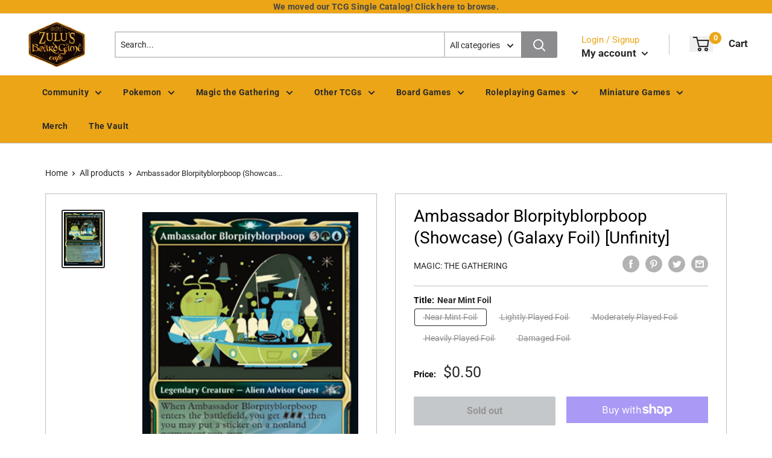

--- FILE ---
content_type: text/html; charset=utf-8
request_url: https://zulusgames.com/products/ambassador-blorpityblorpboop-showcase-galaxy-foil-unfinity
body_size: 51157
content:
<!doctype html>
<html lang="en">

<head>
    <title>Ambassador Blorpityblorpboop (Showcase) (Galaxy Foil) [Unfinity]</title>
    <meta charset="utf-8">
    <meta content="IE=edge,chrome=1" http-equiv="X-UA-Compatible">
    <meta name="description" content="Set: Unfinity Type: Legendary Creature — Alien Advisor Guest Rarity: Uncommon Cost: {3}{G}{U} When Ambassador Blorpityblorpboop enters the battlefield, you get {TIX}{TIX}{TIX}, then you may put a sticker on a nonland permanent you own.At the beginning of each combat, you may have Ambassador Blorpityblorpboop&#39;s base pow">
    <link rel="canonical" href="https://zulusgames.com/products/ambassador-blorpityblorpboop-showcase-galaxy-foil-unfinity">
    
<meta property="og:site_name" content="Zulus Games">
<meta property="og:url" content="https://zulusgames.com/products/ambassador-blorpityblorpboop-showcase-galaxy-foil-unfinity">
<meta property="og:title" content="Ambassador Blorpityblorpboop (Showcase) (Galaxy Foil) [Unfinity]">
<meta property="og:type" content="product">
<meta property="og:description" content="Set: Unfinity Type: Legendary Creature — Alien Advisor Guest Rarity: Uncommon Cost: {3}{G}{U} When Ambassador Blorpityblorpboop enters the battlefield, you get {TIX}{TIX}{TIX}, then you may put a sticker on a nonland permanent you own.At the beginning of each combat, you may have Ambassador Blorpityblorpboop&#39;s base pow"><meta property="og:price:amount" content="0.30">
  <meta property="og:price:currency" content="USD"><meta property="og:image" content="http://zulusgames.com/cdn/shop/files/c96caab7-812c-5f47-aeaa-fb73836c5a7a_1024x1024.jpg?v=1715900085">
<meta property="og:image:secure_url" content="https://zulusgames.com/cdn/shop/files/c96caab7-812c-5f47-aeaa-fb73836c5a7a_1024x1024.jpg?v=1715900085">

<meta name="twitter:site" content="@">
<meta name="twitter:card" content="summary_large_image">
<meta name="twitter:title" content="Ambassador Blorpityblorpboop (Showcase) (Galaxy Foil) [Unfinity]">
<meta name="twitter:description" content="Set: Unfinity Type: Legendary Creature — Alien Advisor Guest Rarity: Uncommon Cost: {3}{G}{U} When Ambassador Blorpityblorpboop enters the battlefield, you get {TIX}{TIX}{TIX}, then you may put a sticker on a nonland permanent you own.At the beginning of each combat, you may have Ambassador Blorpityblorpboop&#39;s base pow">
<meta name="twitter:image:width" content="480">
<meta name="twitter:image:height" content="480">
<meta name="twitter:image" content="http://zulusgames.com/cdn/shop/files/c96caab7-812c-5f47-aeaa-fb73836c5a7a_1024x1024.jpg?v=1715900085">

    <meta content="width=device-width,initial-scale=1,shrink-to-fit=no" name="viewport">

    <link rel="icon" href="//zulusgames.com/cdn/shop/files/yellow_black-bg_0dbfbd06-e9b4-420d-a98a-35a6e0a9b146_small.png?v=1715703652" type="image/x-icon"> 

    <!-- anti-flicker snippet (recommended)  -->
    <style>
        .async-hide {
            opacity: 0 !important
        }
        #mobileNav {
        display: none;
      }
    </style>
        <!--[if (gt IE 9)|!(IE)]><!--><script src="//zulusgames.com/cdn/shop/t/31/assets/vendor.js?v=76260804611371243491728426752"></script><!--<![endif]-->
    <!--[if lte IE 9]><script src="//zulusgames.com/cdn/shop/t/31/assets/vendor.js?v=76260804611371243491728426752"></script><![endif]-->

    
<script defer
        type="text/javascript"> (function () { var css = document.createElement('link'); css.href = '//zulusgames.com/cdn/shop/t/31/assets/mburger.css?v=85232341013250678261728426752'; css.rel = 'stylesheet'; css.type = 'text/css'; document.getElementsByTagName('head')[0].appendChild(css); })(); </script>

    <script defer src="//zulusgames.com/cdn/shop/t/31/assets/mburger.js?v=29171411513169099261728426752"></script> 
     
       
    
    <link defer href="//zulusgames.com/cdn/shop/t/31/assets/reset.css?v=153209702691340967971728426752" rel="stylesheet" type="text/css">
             
                        
                        <link href="//zulusgames.com/cdn/shop/t/31/assets/theme3.css?v=18430864511718820561769124637" rel="stylesheet" type="text/css" media="all" />  
                         
               
            <link href="//zulusgames.com/cdn/shop/t/31/assets/generic.css?v=81529166641621464291769208524" rel="stylesheet" type="text/css" />
    <script defer
        type="text/javascript"> (function () { var css = document.createElement('link'); css.href = '//zulusgames.com/cdn/shop/t/31/assets/variables.css?v=108146437158924257461728426752'; css.rel = 'stylesheet'; css.type = 'text/css'; document.getElementsByTagName('head')[0].appendChild(css); })(); </script>
    <script defer
        type="text/javascript"> (function () { var css = document.createElement('link'); css.href = '//zulusgames.com/cdn/shop/t/31/assets/advanced-search.scss.css?v=146926769050623578951728426752'; css.rel = 'stylesheet'; css.type = 'text/css'; document.getElementsByTagName('head')[0].appendChild(css); })(); </script>
        <script defer
        type="text/javascript"> (function () { var css = document.createElement('link'); css.href = 'https://cdn.jsdelivr.net/npm/toastify-js/src/toastify.min.css'; css.rel = 'stylesheet'; css.type = 'text/css'; document.getElementsByTagName('head')[0].appendChild(css); })(); </script><script defer
        type="text/javascript"> (function () { var css = document.createElement('link'); css.href = 'https://fonts.googleapis.com/css2?family=Roboto:ital,wght@0,400;0,500;0,700;0,900;1,400&display=swap'; css.rel = 'stylesheet'; css.type = 'text/css'; document.getElementsByTagName('head')[0].appendChild(css); })(); </script><script defer
        type="text/javascript"> (function () { var css = document.createElement('link'); css.href = 'https://pro.fontawesome.com/releases/v5.14.0/css/all.css'; css.rel = 'stylesheet'; css.type = 'text/css'; document.getElementsByTagName('head')[0].appendChild(css); })(); </script><script defer src="https://cdnjs.cloudflare.com/ajax/libs/jQuery.mmenu/8.5.20/mmenu.js"></script>

    <script defer
        type="text/javascript"> (function () { var css = document.createElement('link'); css.href = 'https://cdnjs.cloudflare.com/ajax/libs/jQuery.mmenu/8.5.14/mmenu.min.css'; css.rel = 'stylesheet'; css.type = 'text/css'; document.getElementsByTagName('head')[0].appendChild(css); })(); </script>
    
    <script>window.performance && window.performance.mark && window.performance.mark('shopify.content_for_header.start');</script><meta name="facebook-domain-verification" content="r9jnospjwxe271zxndprvb7a1z3omf">
<meta name="google-site-verification" content="0Yn_QPnKgb3FtpBhD2X0EFOtFPmbTp2a2HYE4x5viUU">
<meta name="google-site-verification" content="0Yn_QPnKgb3FtpBhD2X0EFOtFPmbTp2a2HYE4x5viUU">
<meta id="shopify-digital-wallet" name="shopify-digital-wallet" content="/57909608613/digital_wallets/dialog">
<meta name="shopify-checkout-api-token" content="b0219fa180d02e56c4c75d8801639f84">
<meta id="in-context-paypal-metadata" data-shop-id="57909608613" data-venmo-supported="false" data-environment="production" data-locale="en_US" data-paypal-v4="true" data-currency="USD">
<link rel="alternate" type="application/json+oembed" href="https://zulusgames.com/products/ambassador-blorpityblorpboop-showcase-galaxy-foil-unfinity.oembed">
<script async="async" src="/checkouts/internal/preloads.js?locale=en-US"></script>
<link rel="preconnect" href="https://shop.app" crossorigin="anonymous">
<script async="async" src="https://shop.app/checkouts/internal/preloads.js?locale=en-US&shop_id=57909608613" crossorigin="anonymous"></script>
<script id="apple-pay-shop-capabilities" type="application/json">{"shopId":57909608613,"countryCode":"US","currencyCode":"USD","merchantCapabilities":["supports3DS"],"merchantId":"gid:\/\/shopify\/Shop\/57909608613","merchantName":"Zulus Games","requiredBillingContactFields":["postalAddress","email","phone"],"requiredShippingContactFields":["postalAddress","email","phone"],"shippingType":"shipping","supportedNetworks":["visa","masterCard","amex","discover","elo","jcb"],"total":{"type":"pending","label":"Zulus Games","amount":"1.00"},"shopifyPaymentsEnabled":true,"supportsSubscriptions":true}</script>
<script id="shopify-features" type="application/json">{"accessToken":"b0219fa180d02e56c4c75d8801639f84","betas":["rich-media-storefront-analytics"],"domain":"zulusgames.com","predictiveSearch":true,"shopId":57909608613,"locale":"en"}</script>
<script>var Shopify = Shopify || {};
Shopify.shop = "zulus-games.myshopify.com";
Shopify.locale = "en";
Shopify.currency = {"active":"USD","rate":"1.0"};
Shopify.country = "US";
Shopify.theme = {"name":"Binder POS Theme Main","id":141422198949,"schema_name":"Premium-Multi","schema_version":"611c1920","theme_store_id":null,"role":"main"};
Shopify.theme.handle = "null";
Shopify.theme.style = {"id":null,"handle":null};
Shopify.cdnHost = "zulusgames.com/cdn";
Shopify.routes = Shopify.routes || {};
Shopify.routes.root = "/";</script>
<script type="module">!function(o){(o.Shopify=o.Shopify||{}).modules=!0}(window);</script>
<script>!function(o){function n(){var o=[];function n(){o.push(Array.prototype.slice.apply(arguments))}return n.q=o,n}var t=o.Shopify=o.Shopify||{};t.loadFeatures=n(),t.autoloadFeatures=n()}(window);</script>
<script>
  window.ShopifyPay = window.ShopifyPay || {};
  window.ShopifyPay.apiHost = "shop.app\/pay";
  window.ShopifyPay.redirectState = null;
</script>
<script id="shop-js-analytics" type="application/json">{"pageType":"product"}</script>
<script defer="defer" async type="module" src="//zulusgames.com/cdn/shopifycloud/shop-js/modules/v2/client.init-shop-cart-sync_BT-GjEfc.en.esm.js"></script>
<script defer="defer" async type="module" src="//zulusgames.com/cdn/shopifycloud/shop-js/modules/v2/chunk.common_D58fp_Oc.esm.js"></script>
<script defer="defer" async type="module" src="//zulusgames.com/cdn/shopifycloud/shop-js/modules/v2/chunk.modal_xMitdFEc.esm.js"></script>
<script type="module">
  await import("//zulusgames.com/cdn/shopifycloud/shop-js/modules/v2/client.init-shop-cart-sync_BT-GjEfc.en.esm.js");
await import("//zulusgames.com/cdn/shopifycloud/shop-js/modules/v2/chunk.common_D58fp_Oc.esm.js");
await import("//zulusgames.com/cdn/shopifycloud/shop-js/modules/v2/chunk.modal_xMitdFEc.esm.js");

  window.Shopify.SignInWithShop?.initShopCartSync?.({"fedCMEnabled":true,"windoidEnabled":true});

</script>
<script>
  window.Shopify = window.Shopify || {};
  if (!window.Shopify.featureAssets) window.Shopify.featureAssets = {};
  window.Shopify.featureAssets['shop-js'] = {"shop-cart-sync":["modules/v2/client.shop-cart-sync_DZOKe7Ll.en.esm.js","modules/v2/chunk.common_D58fp_Oc.esm.js","modules/v2/chunk.modal_xMitdFEc.esm.js"],"init-fed-cm":["modules/v2/client.init-fed-cm_B6oLuCjv.en.esm.js","modules/v2/chunk.common_D58fp_Oc.esm.js","modules/v2/chunk.modal_xMitdFEc.esm.js"],"shop-cash-offers":["modules/v2/client.shop-cash-offers_D2sdYoxE.en.esm.js","modules/v2/chunk.common_D58fp_Oc.esm.js","modules/v2/chunk.modal_xMitdFEc.esm.js"],"shop-login-button":["modules/v2/client.shop-login-button_QeVjl5Y3.en.esm.js","modules/v2/chunk.common_D58fp_Oc.esm.js","modules/v2/chunk.modal_xMitdFEc.esm.js"],"pay-button":["modules/v2/client.pay-button_DXTOsIq6.en.esm.js","modules/v2/chunk.common_D58fp_Oc.esm.js","modules/v2/chunk.modal_xMitdFEc.esm.js"],"shop-button":["modules/v2/client.shop-button_DQZHx9pm.en.esm.js","modules/v2/chunk.common_D58fp_Oc.esm.js","modules/v2/chunk.modal_xMitdFEc.esm.js"],"avatar":["modules/v2/client.avatar_BTnouDA3.en.esm.js"],"init-windoid":["modules/v2/client.init-windoid_CR1B-cfM.en.esm.js","modules/v2/chunk.common_D58fp_Oc.esm.js","modules/v2/chunk.modal_xMitdFEc.esm.js"],"init-shop-for-new-customer-accounts":["modules/v2/client.init-shop-for-new-customer-accounts_C_vY_xzh.en.esm.js","modules/v2/client.shop-login-button_QeVjl5Y3.en.esm.js","modules/v2/chunk.common_D58fp_Oc.esm.js","modules/v2/chunk.modal_xMitdFEc.esm.js"],"init-shop-email-lookup-coordinator":["modules/v2/client.init-shop-email-lookup-coordinator_BI7n9ZSv.en.esm.js","modules/v2/chunk.common_D58fp_Oc.esm.js","modules/v2/chunk.modal_xMitdFEc.esm.js"],"init-shop-cart-sync":["modules/v2/client.init-shop-cart-sync_BT-GjEfc.en.esm.js","modules/v2/chunk.common_D58fp_Oc.esm.js","modules/v2/chunk.modal_xMitdFEc.esm.js"],"shop-toast-manager":["modules/v2/client.shop-toast-manager_DiYdP3xc.en.esm.js","modules/v2/chunk.common_D58fp_Oc.esm.js","modules/v2/chunk.modal_xMitdFEc.esm.js"],"init-customer-accounts":["modules/v2/client.init-customer-accounts_D9ZNqS-Q.en.esm.js","modules/v2/client.shop-login-button_QeVjl5Y3.en.esm.js","modules/v2/chunk.common_D58fp_Oc.esm.js","modules/v2/chunk.modal_xMitdFEc.esm.js"],"init-customer-accounts-sign-up":["modules/v2/client.init-customer-accounts-sign-up_iGw4briv.en.esm.js","modules/v2/client.shop-login-button_QeVjl5Y3.en.esm.js","modules/v2/chunk.common_D58fp_Oc.esm.js","modules/v2/chunk.modal_xMitdFEc.esm.js"],"shop-follow-button":["modules/v2/client.shop-follow-button_CqMgW2wH.en.esm.js","modules/v2/chunk.common_D58fp_Oc.esm.js","modules/v2/chunk.modal_xMitdFEc.esm.js"],"checkout-modal":["modules/v2/client.checkout-modal_xHeaAweL.en.esm.js","modules/v2/chunk.common_D58fp_Oc.esm.js","modules/v2/chunk.modal_xMitdFEc.esm.js"],"shop-login":["modules/v2/client.shop-login_D91U-Q7h.en.esm.js","modules/v2/chunk.common_D58fp_Oc.esm.js","modules/v2/chunk.modal_xMitdFEc.esm.js"],"lead-capture":["modules/v2/client.lead-capture_BJmE1dJe.en.esm.js","modules/v2/chunk.common_D58fp_Oc.esm.js","modules/v2/chunk.modal_xMitdFEc.esm.js"],"payment-terms":["modules/v2/client.payment-terms_Ci9AEqFq.en.esm.js","modules/v2/chunk.common_D58fp_Oc.esm.js","modules/v2/chunk.modal_xMitdFEc.esm.js"]};
</script>
<script>(function() {
  var isLoaded = false;
  function asyncLoad() {
    if (isLoaded) return;
    isLoaded = true;
    var urls = ["https:\/\/cdn.jsdelivr.net\/npm\/stackedboost-shopify-assets@0.1.89\/dist\/swpf\/swpf.js?shop=zulus-games.myshopify.com"];
    for (var i = 0; i < urls.length; i++) {
      var s = document.createElement('script');
      s.type = 'text/javascript';
      s.async = true;
      s.src = urls[i];
      var x = document.getElementsByTagName('script')[0];
      x.parentNode.insertBefore(s, x);
    }
  };
  if(window.attachEvent) {
    window.attachEvent('onload', asyncLoad);
  } else {
    window.addEventListener('load', asyncLoad, false);
  }
})();</script>
<script id="__st">var __st={"a":57909608613,"offset":-28800,"reqid":"c0f81eec-ab9a-4b37-b5e2-de219812717c-1769341241","pageurl":"zulusgames.com\/products\/ambassador-blorpityblorpboop-showcase-galaxy-foil-unfinity","u":"a3a80cb7f2d0","p":"product","rtyp":"product","rid":8375975411877};</script>
<script>window.ShopifyPaypalV4VisibilityTracking = true;</script>
<script id="captcha-bootstrap">!function(){'use strict';const t='contact',e='account',n='new_comment',o=[[t,t],['blogs',n],['comments',n],[t,'customer']],c=[[e,'customer_login'],[e,'guest_login'],[e,'recover_customer_password'],[e,'create_customer']],r=t=>t.map((([t,e])=>`form[action*='/${t}']:not([data-nocaptcha='true']) input[name='form_type'][value='${e}']`)).join(','),a=t=>()=>t?[...document.querySelectorAll(t)].map((t=>t.form)):[];function s(){const t=[...o],e=r(t);return a(e)}const i='password',u='form_key',d=['recaptcha-v3-token','g-recaptcha-response','h-captcha-response',i],f=()=>{try{return window.sessionStorage}catch{return}},m='__shopify_v',_=t=>t.elements[u];function p(t,e,n=!1){try{const o=window.sessionStorage,c=JSON.parse(o.getItem(e)),{data:r}=function(t){const{data:e,action:n}=t;return t[m]||n?{data:e,action:n}:{data:t,action:n}}(c);for(const[e,n]of Object.entries(r))t.elements[e]&&(t.elements[e].value=n);n&&o.removeItem(e)}catch(o){console.error('form repopulation failed',{error:o})}}const l='form_type',E='cptcha';function T(t){t.dataset[E]=!0}const w=window,h=w.document,L='Shopify',v='ce_forms',y='captcha';let A=!1;((t,e)=>{const n=(g='f06e6c50-85a8-45c8-87d0-21a2b65856fe',I='https://cdn.shopify.com/shopifycloud/storefront-forms-hcaptcha/ce_storefront_forms_captcha_hcaptcha.v1.5.2.iife.js',D={infoText:'Protected by hCaptcha',privacyText:'Privacy',termsText:'Terms'},(t,e,n)=>{const o=w[L][v],c=o.bindForm;if(c)return c(t,g,e,D).then(n);var r;o.q.push([[t,g,e,D],n]),r=I,A||(h.body.append(Object.assign(h.createElement('script'),{id:'captcha-provider',async:!0,src:r})),A=!0)});var g,I,D;w[L]=w[L]||{},w[L][v]=w[L][v]||{},w[L][v].q=[],w[L][y]=w[L][y]||{},w[L][y].protect=function(t,e){n(t,void 0,e),T(t)},Object.freeze(w[L][y]),function(t,e,n,w,h,L){const[v,y,A,g]=function(t,e,n){const i=e?o:[],u=t?c:[],d=[...i,...u],f=r(d),m=r(i),_=r(d.filter((([t,e])=>n.includes(e))));return[a(f),a(m),a(_),s()]}(w,h,L),I=t=>{const e=t.target;return e instanceof HTMLFormElement?e:e&&e.form},D=t=>v().includes(t);t.addEventListener('submit',(t=>{const e=I(t);if(!e)return;const n=D(e)&&!e.dataset.hcaptchaBound&&!e.dataset.recaptchaBound,o=_(e),c=g().includes(e)&&(!o||!o.value);(n||c)&&t.preventDefault(),c&&!n&&(function(t){try{if(!f())return;!function(t){const e=f();if(!e)return;const n=_(t);if(!n)return;const o=n.value;o&&e.removeItem(o)}(t);const e=Array.from(Array(32),(()=>Math.random().toString(36)[2])).join('');!function(t,e){_(t)||t.append(Object.assign(document.createElement('input'),{type:'hidden',name:u})),t.elements[u].value=e}(t,e),function(t,e){const n=f();if(!n)return;const o=[...t.querySelectorAll(`input[type='${i}']`)].map((({name:t})=>t)),c=[...d,...o],r={};for(const[a,s]of new FormData(t).entries())c.includes(a)||(r[a]=s);n.setItem(e,JSON.stringify({[m]:1,action:t.action,data:r}))}(t,e)}catch(e){console.error('failed to persist form',e)}}(e),e.submit())}));const S=(t,e)=>{t&&!t.dataset[E]&&(n(t,e.some((e=>e===t))),T(t))};for(const o of['focusin','change'])t.addEventListener(o,(t=>{const e=I(t);D(e)&&S(e,y())}));const B=e.get('form_key'),M=e.get(l),P=B&&M;t.addEventListener('DOMContentLoaded',(()=>{const t=y();if(P)for(const e of t)e.elements[l].value===M&&p(e,B);[...new Set([...A(),...v().filter((t=>'true'===t.dataset.shopifyCaptcha))])].forEach((e=>S(e,t)))}))}(h,new URLSearchParams(w.location.search),n,t,e,['guest_login'])})(!0,!0)}();</script>
<script integrity="sha256-4kQ18oKyAcykRKYeNunJcIwy7WH5gtpwJnB7kiuLZ1E=" data-source-attribution="shopify.loadfeatures" defer="defer" src="//zulusgames.com/cdn/shopifycloud/storefront/assets/storefront/load_feature-a0a9edcb.js" crossorigin="anonymous"></script>
<script crossorigin="anonymous" defer="defer" src="//zulusgames.com/cdn/shopifycloud/storefront/assets/shopify_pay/storefront-65b4c6d7.js?v=20250812"></script>
<script data-source-attribution="shopify.dynamic_checkout.dynamic.init">var Shopify=Shopify||{};Shopify.PaymentButton=Shopify.PaymentButton||{isStorefrontPortableWallets:!0,init:function(){window.Shopify.PaymentButton.init=function(){};var t=document.createElement("script");t.src="https://zulusgames.com/cdn/shopifycloud/portable-wallets/latest/portable-wallets.en.js",t.type="module",document.head.appendChild(t)}};
</script>
<script data-source-attribution="shopify.dynamic_checkout.buyer_consent">
  function portableWalletsHideBuyerConsent(e){var t=document.getElementById("shopify-buyer-consent"),n=document.getElementById("shopify-subscription-policy-button");t&&n&&(t.classList.add("hidden"),t.setAttribute("aria-hidden","true"),n.removeEventListener("click",e))}function portableWalletsShowBuyerConsent(e){var t=document.getElementById("shopify-buyer-consent"),n=document.getElementById("shopify-subscription-policy-button");t&&n&&(t.classList.remove("hidden"),t.removeAttribute("aria-hidden"),n.addEventListener("click",e))}window.Shopify?.PaymentButton&&(window.Shopify.PaymentButton.hideBuyerConsent=portableWalletsHideBuyerConsent,window.Shopify.PaymentButton.showBuyerConsent=portableWalletsShowBuyerConsent);
</script>
<script>
  function portableWalletsCleanup(e){e&&e.src&&console.error("Failed to load portable wallets script "+e.src);var t=document.querySelectorAll("shopify-accelerated-checkout .shopify-payment-button__skeleton, shopify-accelerated-checkout-cart .wallet-cart-button__skeleton"),e=document.getElementById("shopify-buyer-consent");for(let e=0;e<t.length;e++)t[e].remove();e&&e.remove()}function portableWalletsNotLoadedAsModule(e){e instanceof ErrorEvent&&"string"==typeof e.message&&e.message.includes("import.meta")&&"string"==typeof e.filename&&e.filename.includes("portable-wallets")&&(window.removeEventListener("error",portableWalletsNotLoadedAsModule),window.Shopify.PaymentButton.failedToLoad=e,"loading"===document.readyState?document.addEventListener("DOMContentLoaded",window.Shopify.PaymentButton.init):window.Shopify.PaymentButton.init())}window.addEventListener("error",portableWalletsNotLoadedAsModule);
</script>

<script type="module" src="https://zulusgames.com/cdn/shopifycloud/portable-wallets/latest/portable-wallets.en.js" onError="portableWalletsCleanup(this)" crossorigin="anonymous"></script>
<script nomodule>
  document.addEventListener("DOMContentLoaded", portableWalletsCleanup);
</script>

<link id="shopify-accelerated-checkout-styles" rel="stylesheet" media="screen" href="https://zulusgames.com/cdn/shopifycloud/portable-wallets/latest/accelerated-checkout-backwards-compat.css" crossorigin="anonymous">
<style id="shopify-accelerated-checkout-cart">
        #shopify-buyer-consent {
  margin-top: 1em;
  display: inline-block;
  width: 100%;
}

#shopify-buyer-consent.hidden {
  display: none;
}

#shopify-subscription-policy-button {
  background: none;
  border: none;
  padding: 0;
  text-decoration: underline;
  font-size: inherit;
  cursor: pointer;
}

#shopify-subscription-policy-button::before {
  box-shadow: none;
}

      </style>

<script>window.performance && window.performance.mark && window.performance.mark('shopify.content_for_header.end');</script>

    <!-- Header hook for plugins --><script src="https://ajax.googleapis.com/ajax/libs/jquery/3.5.1/jquery.min.js"></script>

    <script src="//zulusgames.com/cdn/shopifycloud/storefront/assets/themes_support/api.jquery-7ab1a3a4.js" type="text/javascript"></script>
    <script src="//zulusgames.com/cdn/s/javascripts/currencies.js" type="text/javascript"></script>
<link defer rel="stylesheet" href="https://unpkg.com/flickity@2/dist/flickity.min.css">
    <script src="//zulusgames.com/cdn/shopifycloud/storefront/assets/themes_support/option_selection-b017cd28.js" type="text/javascript"></script>

    <script defer
        type="text/javascript"> (function () { var css = document.createElement('link'); css.href = '//zulusgames.com/cdn/shop/t/31/assets/animations.css?v=137973300766071970631728426752'; css.rel = 'stylesheet'; css.type = 'text/css'; document.getElementsByTagName('head')[0].appendChild(css); })(); </script>
    <script defer
        type="text/javascript"> (function () { var css = document.createElement('link'); css.href = '//zulusgames.com/cdn/shop/t/31/assets/loader.css?v=102325571689108952331728426752'; css.rel = 'stylesheet'; css.type = 'text/css'; document.getElementsByTagName('head')[0].appendChild(css); })(); </script>
    <script src="//zulusgames.com/cdn/shop/t/31/assets/theme.js?v=81407425934660752091728426752" defer></script>
    
  <script type="application/ld+json">
  {
    "@context": "http://schema.org",
    "@type": "Product",
    "offers": [{
          "@type": "Offer",
          "name": "Near Mint Foil",
          "availability":"https://schema.org/OutOfStock",
          "price": 0.5,
          "priceCurrency": "USD",
          "priceValidUntil": "2026-02-04","sku": "UNF-505-EN-FO-1","url": "/products/ambassador-blorpityblorpboop-showcase-galaxy-foil-unfinity?variant=42889530179749"
        },
{
          "@type": "Offer",
          "name": "Lightly Played Foil",
          "availability":"https://schema.org/OutOfStock",
          "price": 0.47,
          "priceCurrency": "USD",
          "priceValidUntil": "2026-02-04","sku": "UNF-505-EN-FO-2","url": "/products/ambassador-blorpityblorpboop-showcase-galaxy-foil-unfinity?variant=42889530212517"
        },
{
          "@type": "Offer",
          "name": "Moderately Played Foil",
          "availability":"https://schema.org/OutOfStock",
          "price": 0.45,
          "priceCurrency": "USD",
          "priceValidUntil": "2026-02-04","sku": "UNF-505-EN-FO-3","url": "/products/ambassador-blorpityblorpboop-showcase-galaxy-foil-unfinity?variant=42889530278053"
        },
{
          "@type": "Offer",
          "name": "Heavily Played Foil",
          "availability":"https://schema.org/OutOfStock",
          "price": 0.4,
          "priceCurrency": "USD",
          "priceValidUntil": "2026-02-04","sku": "UNF-505-EN-FO-4","url": "/products/ambassador-blorpityblorpboop-showcase-galaxy-foil-unfinity?variant=42889530343589"
        },
{
          "@type": "Offer",
          "name": "Damaged Foil",
          "availability":"https://schema.org/OutOfStock",
          "price": 0.3,
          "priceCurrency": "USD",
          "priceValidUntil": "2026-02-04","sku": "UNF-505-EN-FO-5","url": "/products/ambassador-blorpityblorpboop-showcase-galaxy-foil-unfinity?variant=42889530376357"
        }
],
    "brand": {
      "name": "Magic: The Gathering"
    },
    "name": "Ambassador Blorpityblorpboop (Showcase) (Galaxy Foil) [Unfinity]",
    "description": "\n\n      \n          Set:\n          Unfinity\n      \n      \n          Type:\n          Legendary Creature — Alien Advisor Guest\n      \n      \n          Rarity:\n          Uncommon\n      \n      \n          Cost:\n          {3}{G}{U}\n      \n\n\n\n        \n            When Ambassador Blorpityblorpboop enters the battlefield, you get {TIX}{TIX}{TIX}, then you may put a sticker on a nonland permanent you own.At the beginning of each combat, you may have Ambassador Blorpityblorpboop's base power and toughness become equal to the total power and toughness of all stickers on permanents you control.\n        \n\n\n\n\n\n\n\n\n\n",
    "category": "MTG Single",
    "url": "/products/ambassador-blorpityblorpboop-showcase-galaxy-foil-unfinity",
    "sku": "UNF-505-EN-FO-1",
    "image": {
      "@type": "ImageObject",
      "url": "https://zulusgames.com/cdn/shop/files/c96caab7-812c-5f47-aeaa-fb73836c5a7a_1024x.jpg?v=1715900085",
      "image": "https://zulusgames.com/cdn/shop/files/c96caab7-812c-5f47-aeaa-fb73836c5a7a_1024x.jpg?v=1715900085",
      "name": "Ambassador Blorpityblorpboop (Showcase) (Galaxy Foil) [Unfinity]",
      "width": "1024",
      "height": "1024"
    }
  }
  </script>



  <script type="application/ld+json">
  {
    "@context": "http://schema.org",
    "@type": "BreadcrumbList",
  "itemListElement": [{
      "@type": "ListItem",
      "position": 1,
      "name": "Home",
      "item": "https://zulusgames.com"
    },{
          "@type": "ListItem",
          "position": 2,
          "name": "Ambassador Blorpityblorpboop (Showcase) (Galaxy Foil) [Unfinity]",
          "item": "https://zulusgames.com/products/ambassador-blorpityblorpboop-showcase-galaxy-foil-unfinity"
        }]
  }
  </script>

<script>
        // This allows to expose several variables to the global scope, to be used in scripts
        window.theme = {
          pageType: "product",
          cartCount: 0,
          moneyFormat: "${{amount}}",
          moneyWithCurrencyFormat: "${{amount}} USD",
          showDiscount: true,
          discountMode: "percentage",
          searchMode: "product,article,page",
          cartType: "message",
          permanentDomain: "zulus-games.myshopify.com",
          themeChoice: "Theme_Three"
        };
  
        window.routes = {
          rootUrl: "\/",
          rootUrlWithoutSlash: '',
          cartUrl: "\/cart",
          cartAddUrl: "\/cart\/add",
          cartChangeUrl: "\/cart\/change",
          searchUrl: "\/search",
          productRecommendationsUrl: "\/recommendations\/products"
        };
  
        window.languages = {
          productRegularPrice: "Regular price",
          productSalePrice: "Sale price",
          collectionOnSaleLabel: "Save {{savings}}",
          productFormUnavailable: "Unavailable",
          productFormAddToCart: "Add to cart",
          productFormSoldOut: "Sold out",
          productAdded: "Product has been added to your cart",
          productAddedShort: "Added!",
          shippingEstimatorNoResults: "No shipping could be found for your address.",
          shippingEstimatorOneResult: "There is one shipping rate for your address:",
          shippingEstimatorMultipleResults: "There are {{count}} shipping rates for your address:",
          shippingEstimatorErrors: "There are some errors:"
        };
  
        window.lazySizesConfig = {
          loadHidden: false,
          hFac: 0.8,
          expFactor: 3,
          customMedia: {
            '--phone': '(max-width: 640px)',
            '--tablet': '(min-width: 641px) and (max-width: 1023px)',
            '--lap': '(min-width: 1024px)'
          }
        };
  
        document.documentElement.className = document.documentElement.className.replace('no-js', 'js');
      </script>
       <script src="//zulusgames.com/cdn/shop/t/31/assets/application.js?v=59730235117051044051728426752"></script><script>
        let binderWishlist = null;
    </script>
    <link defer href="//zulusgames.com/cdn/shop/t/31/assets/predictive.css?v=181835530354501345831728426752" rel="stylesheet" type="text/css">
    <script src="//zulusgames.com/cdn/shop/t/31/assets/predictiveSearch.js?v=10768367772125694011769125839" type="text/javascript"></script>
    <script src="//zulusgames.com/cdn/shop/t/31/assets/custom.js?v=111603181540343972631728426752" type="text/javascript"></script>
    <link href="https://monorail-edge.shopifysvc.com" rel="dns-prefetch">
<script>(function(){if ("sendBeacon" in navigator && "performance" in window) {try {var session_token_from_headers = performance.getEntriesByType('navigation')[0].serverTiming.find(x => x.name == '_s').description;} catch {var session_token_from_headers = undefined;}var session_cookie_matches = document.cookie.match(/_shopify_s=([^;]*)/);var session_token_from_cookie = session_cookie_matches && session_cookie_matches.length === 2 ? session_cookie_matches[1] : "";var session_token = session_token_from_headers || session_token_from_cookie || "";function handle_abandonment_event(e) {var entries = performance.getEntries().filter(function(entry) {return /monorail-edge.shopifysvc.com/.test(entry.name);});if (!window.abandonment_tracked && entries.length === 0) {window.abandonment_tracked = true;var currentMs = Date.now();var navigation_start = performance.timing.navigationStart;var payload = {shop_id: 57909608613,url: window.location.href,navigation_start,duration: currentMs - navigation_start,session_token,page_type: "product"};window.navigator.sendBeacon("https://monorail-edge.shopifysvc.com/v1/produce", JSON.stringify({schema_id: "online_store_buyer_site_abandonment/1.1",payload: payload,metadata: {event_created_at_ms: currentMs,event_sent_at_ms: currentMs}}));}}window.addEventListener('pagehide', handle_abandonment_event);}}());</script>
<script id="web-pixels-manager-setup">(function e(e,d,r,n,o){if(void 0===o&&(o={}),!Boolean(null===(a=null===(i=window.Shopify)||void 0===i?void 0:i.analytics)||void 0===a?void 0:a.replayQueue)){var i,a;window.Shopify=window.Shopify||{};var t=window.Shopify;t.analytics=t.analytics||{};var s=t.analytics;s.replayQueue=[],s.publish=function(e,d,r){return s.replayQueue.push([e,d,r]),!0};try{self.performance.mark("wpm:start")}catch(e){}var l=function(){var e={modern:/Edge?\/(1{2}[4-9]|1[2-9]\d|[2-9]\d{2}|\d{4,})\.\d+(\.\d+|)|Firefox\/(1{2}[4-9]|1[2-9]\d|[2-9]\d{2}|\d{4,})\.\d+(\.\d+|)|Chrom(ium|e)\/(9{2}|\d{3,})\.\d+(\.\d+|)|(Maci|X1{2}).+ Version\/(15\.\d+|(1[6-9]|[2-9]\d|\d{3,})\.\d+)([,.]\d+|)( \(\w+\)|)( Mobile\/\w+|) Safari\/|Chrome.+OPR\/(9{2}|\d{3,})\.\d+\.\d+|(CPU[ +]OS|iPhone[ +]OS|CPU[ +]iPhone|CPU IPhone OS|CPU iPad OS)[ +]+(15[._]\d+|(1[6-9]|[2-9]\d|\d{3,})[._]\d+)([._]\d+|)|Android:?[ /-](13[3-9]|1[4-9]\d|[2-9]\d{2}|\d{4,})(\.\d+|)(\.\d+|)|Android.+Firefox\/(13[5-9]|1[4-9]\d|[2-9]\d{2}|\d{4,})\.\d+(\.\d+|)|Android.+Chrom(ium|e)\/(13[3-9]|1[4-9]\d|[2-9]\d{2}|\d{4,})\.\d+(\.\d+|)|SamsungBrowser\/([2-9]\d|\d{3,})\.\d+/,legacy:/Edge?\/(1[6-9]|[2-9]\d|\d{3,})\.\d+(\.\d+|)|Firefox\/(5[4-9]|[6-9]\d|\d{3,})\.\d+(\.\d+|)|Chrom(ium|e)\/(5[1-9]|[6-9]\d|\d{3,})\.\d+(\.\d+|)([\d.]+$|.*Safari\/(?![\d.]+ Edge\/[\d.]+$))|(Maci|X1{2}).+ Version\/(10\.\d+|(1[1-9]|[2-9]\d|\d{3,})\.\d+)([,.]\d+|)( \(\w+\)|)( Mobile\/\w+|) Safari\/|Chrome.+OPR\/(3[89]|[4-9]\d|\d{3,})\.\d+\.\d+|(CPU[ +]OS|iPhone[ +]OS|CPU[ +]iPhone|CPU IPhone OS|CPU iPad OS)[ +]+(10[._]\d+|(1[1-9]|[2-9]\d|\d{3,})[._]\d+)([._]\d+|)|Android:?[ /-](13[3-9]|1[4-9]\d|[2-9]\d{2}|\d{4,})(\.\d+|)(\.\d+|)|Mobile Safari.+OPR\/([89]\d|\d{3,})\.\d+\.\d+|Android.+Firefox\/(13[5-9]|1[4-9]\d|[2-9]\d{2}|\d{4,})\.\d+(\.\d+|)|Android.+Chrom(ium|e)\/(13[3-9]|1[4-9]\d|[2-9]\d{2}|\d{4,})\.\d+(\.\d+|)|Android.+(UC? ?Browser|UCWEB|U3)[ /]?(15\.([5-9]|\d{2,})|(1[6-9]|[2-9]\d|\d{3,})\.\d+)\.\d+|SamsungBrowser\/(5\.\d+|([6-9]|\d{2,})\.\d+)|Android.+MQ{2}Browser\/(14(\.(9|\d{2,})|)|(1[5-9]|[2-9]\d|\d{3,})(\.\d+|))(\.\d+|)|K[Aa][Ii]OS\/(3\.\d+|([4-9]|\d{2,})\.\d+)(\.\d+|)/},d=e.modern,r=e.legacy,n=navigator.userAgent;return n.match(d)?"modern":n.match(r)?"legacy":"unknown"}(),u="modern"===l?"modern":"legacy",c=(null!=n?n:{modern:"",legacy:""})[u],f=function(e){return[e.baseUrl,"/wpm","/b",e.hashVersion,"modern"===e.buildTarget?"m":"l",".js"].join("")}({baseUrl:d,hashVersion:r,buildTarget:u}),m=function(e){var d=e.version,r=e.bundleTarget,n=e.surface,o=e.pageUrl,i=e.monorailEndpoint;return{emit:function(e){var a=e.status,t=e.errorMsg,s=(new Date).getTime(),l=JSON.stringify({metadata:{event_sent_at_ms:s},events:[{schema_id:"web_pixels_manager_load/3.1",payload:{version:d,bundle_target:r,page_url:o,status:a,surface:n,error_msg:t},metadata:{event_created_at_ms:s}}]});if(!i)return console&&console.warn&&console.warn("[Web Pixels Manager] No Monorail endpoint provided, skipping logging."),!1;try{return self.navigator.sendBeacon.bind(self.navigator)(i,l)}catch(e){}var u=new XMLHttpRequest;try{return u.open("POST",i,!0),u.setRequestHeader("Content-Type","text/plain"),u.send(l),!0}catch(e){return console&&console.warn&&console.warn("[Web Pixels Manager] Got an unhandled error while logging to Monorail."),!1}}}}({version:r,bundleTarget:l,surface:e.surface,pageUrl:self.location.href,monorailEndpoint:e.monorailEndpoint});try{o.browserTarget=l,function(e){var d=e.src,r=e.async,n=void 0===r||r,o=e.onload,i=e.onerror,a=e.sri,t=e.scriptDataAttributes,s=void 0===t?{}:t,l=document.createElement("script"),u=document.querySelector("head"),c=document.querySelector("body");if(l.async=n,l.src=d,a&&(l.integrity=a,l.crossOrigin="anonymous"),s)for(var f in s)if(Object.prototype.hasOwnProperty.call(s,f))try{l.dataset[f]=s[f]}catch(e){}if(o&&l.addEventListener("load",o),i&&l.addEventListener("error",i),u)u.appendChild(l);else{if(!c)throw new Error("Did not find a head or body element to append the script");c.appendChild(l)}}({src:f,async:!0,onload:function(){if(!function(){var e,d;return Boolean(null===(d=null===(e=window.Shopify)||void 0===e?void 0:e.analytics)||void 0===d?void 0:d.initialized)}()){var d=window.webPixelsManager.init(e)||void 0;if(d){var r=window.Shopify.analytics;r.replayQueue.forEach((function(e){var r=e[0],n=e[1],o=e[2];d.publishCustomEvent(r,n,o)})),r.replayQueue=[],r.publish=d.publishCustomEvent,r.visitor=d.visitor,r.initialized=!0}}},onerror:function(){return m.emit({status:"failed",errorMsg:"".concat(f," has failed to load")})},sri:function(e){var d=/^sha384-[A-Za-z0-9+/=]+$/;return"string"==typeof e&&d.test(e)}(c)?c:"",scriptDataAttributes:o}),m.emit({status:"loading"})}catch(e){m.emit({status:"failed",errorMsg:(null==e?void 0:e.message)||"Unknown error"})}}})({shopId: 57909608613,storefrontBaseUrl: "https://zulusgames.com",extensionsBaseUrl: "https://extensions.shopifycdn.com/cdn/shopifycloud/web-pixels-manager",monorailEndpoint: "https://monorail-edge.shopifysvc.com/unstable/produce_batch",surface: "storefront-renderer",enabledBetaFlags: ["2dca8a86"],webPixelsConfigList: [{"id":"658210981","configuration":"{\"config\":\"{\\\"pixel_id\\\":\\\"G-0GNK8TDLQT\\\",\\\"target_country\\\":\\\"US\\\",\\\"gtag_events\\\":[{\\\"type\\\":\\\"search\\\",\\\"action_label\\\":[\\\"G-0GNK8TDLQT\\\",\\\"AW-335692646\\\/DWOKCJfTyOoCEOaGiaAB\\\"]},{\\\"type\\\":\\\"begin_checkout\\\",\\\"action_label\\\":[\\\"G-0GNK8TDLQT\\\",\\\"AW-335692646\\\/ii2wCJTTyOoCEOaGiaAB\\\"]},{\\\"type\\\":\\\"view_item\\\",\\\"action_label\\\":[\\\"G-0GNK8TDLQT\\\",\\\"AW-335692646\\\/CXwzCI7TyOoCEOaGiaAB\\\",\\\"MC-LTGQFTL9GC\\\"]},{\\\"type\\\":\\\"purchase\\\",\\\"action_label\\\":[\\\"G-0GNK8TDLQT\\\",\\\"AW-335692646\\\/d3eDCIvTyOoCEOaGiaAB\\\",\\\"MC-LTGQFTL9GC\\\"]},{\\\"type\\\":\\\"page_view\\\",\\\"action_label\\\":[\\\"G-0GNK8TDLQT\\\",\\\"AW-335692646\\\/b2kNCIjTyOoCEOaGiaAB\\\",\\\"MC-LTGQFTL9GC\\\"]},{\\\"type\\\":\\\"add_payment_info\\\",\\\"action_label\\\":[\\\"G-0GNK8TDLQT\\\",\\\"AW-335692646\\\/aFj0CJrTyOoCEOaGiaAB\\\"]},{\\\"type\\\":\\\"add_to_cart\\\",\\\"action_label\\\":[\\\"G-0GNK8TDLQT\\\",\\\"AW-335692646\\\/05XDCJHTyOoCEOaGiaAB\\\"]}],\\\"enable_monitoring_mode\\\":false}\"}","eventPayloadVersion":"v1","runtimeContext":"OPEN","scriptVersion":"b2a88bafab3e21179ed38636efcd8a93","type":"APP","apiClientId":1780363,"privacyPurposes":[],"dataSharingAdjustments":{"protectedCustomerApprovalScopes":["read_customer_address","read_customer_email","read_customer_name","read_customer_personal_data","read_customer_phone"]}},{"id":"194248869","configuration":"{\"shopId\":\"14769\"}","eventPayloadVersion":"v1","runtimeContext":"STRICT","scriptVersion":"e46595b10fdc5e1674d5c89a8c843bb3","type":"APP","apiClientId":5443297,"privacyPurposes":["ANALYTICS","MARKETING","SALE_OF_DATA"],"dataSharingAdjustments":{"protectedCustomerApprovalScopes":["read_customer_address","read_customer_email","read_customer_name","read_customer_personal_data","read_customer_phone"]}},{"id":"17006757","configuration":"{\"myshopifyDomain\":\"zulus-games.myshopify.com\"}","eventPayloadVersion":"v1","runtimeContext":"STRICT","scriptVersion":"23b97d18e2aa74363140dc29c9284e87","type":"APP","apiClientId":2775569,"privacyPurposes":["ANALYTICS","MARKETING","SALE_OF_DATA"],"dataSharingAdjustments":{"protectedCustomerApprovalScopes":["read_customer_address","read_customer_email","read_customer_name","read_customer_phone","read_customer_personal_data"]}},{"id":"shopify-app-pixel","configuration":"{}","eventPayloadVersion":"v1","runtimeContext":"STRICT","scriptVersion":"0450","apiClientId":"shopify-pixel","type":"APP","privacyPurposes":["ANALYTICS","MARKETING"]},{"id":"shopify-custom-pixel","eventPayloadVersion":"v1","runtimeContext":"LAX","scriptVersion":"0450","apiClientId":"shopify-pixel","type":"CUSTOM","privacyPurposes":["ANALYTICS","MARKETING"]}],isMerchantRequest: false,initData: {"shop":{"name":"Zulus Games","paymentSettings":{"currencyCode":"USD"},"myshopifyDomain":"zulus-games.myshopify.com","countryCode":"US","storefrontUrl":"https:\/\/zulusgames.com"},"customer":null,"cart":null,"checkout":null,"productVariants":[{"price":{"amount":0.5,"currencyCode":"USD"},"product":{"title":"Ambassador Blorpityblorpboop (Showcase) (Galaxy Foil) [Unfinity]","vendor":"Magic: The Gathering","id":"8375975411877","untranslatedTitle":"Ambassador Blorpityblorpboop (Showcase) (Galaxy Foil) [Unfinity]","url":"\/products\/ambassador-blorpityblorpboop-showcase-galaxy-foil-unfinity","type":"MTG Single"},"id":"42889530179749","image":{"src":"\/\/zulusgames.com\/cdn\/shop\/files\/c96caab7-812c-5f47-aeaa-fb73836c5a7a.jpg?v=1715900085"},"sku":"UNF-505-EN-FO-1","title":"Near Mint Foil","untranslatedTitle":"Near Mint Foil"},{"price":{"amount":0.47,"currencyCode":"USD"},"product":{"title":"Ambassador Blorpityblorpboop (Showcase) (Galaxy Foil) [Unfinity]","vendor":"Magic: The Gathering","id":"8375975411877","untranslatedTitle":"Ambassador Blorpityblorpboop (Showcase) (Galaxy Foil) [Unfinity]","url":"\/products\/ambassador-blorpityblorpboop-showcase-galaxy-foil-unfinity","type":"MTG Single"},"id":"42889530212517","image":{"src":"\/\/zulusgames.com\/cdn\/shop\/files\/c96caab7-812c-5f47-aeaa-fb73836c5a7a.jpg?v=1715900085"},"sku":"UNF-505-EN-FO-2","title":"Lightly Played Foil","untranslatedTitle":"Lightly Played Foil"},{"price":{"amount":0.45,"currencyCode":"USD"},"product":{"title":"Ambassador Blorpityblorpboop (Showcase) (Galaxy Foil) [Unfinity]","vendor":"Magic: The Gathering","id":"8375975411877","untranslatedTitle":"Ambassador Blorpityblorpboop (Showcase) (Galaxy Foil) [Unfinity]","url":"\/products\/ambassador-blorpityblorpboop-showcase-galaxy-foil-unfinity","type":"MTG Single"},"id":"42889530278053","image":{"src":"\/\/zulusgames.com\/cdn\/shop\/files\/c96caab7-812c-5f47-aeaa-fb73836c5a7a.jpg?v=1715900085"},"sku":"UNF-505-EN-FO-3","title":"Moderately Played Foil","untranslatedTitle":"Moderately Played Foil"},{"price":{"amount":0.4,"currencyCode":"USD"},"product":{"title":"Ambassador Blorpityblorpboop (Showcase) (Galaxy Foil) [Unfinity]","vendor":"Magic: The Gathering","id":"8375975411877","untranslatedTitle":"Ambassador Blorpityblorpboop (Showcase) (Galaxy Foil) [Unfinity]","url":"\/products\/ambassador-blorpityblorpboop-showcase-galaxy-foil-unfinity","type":"MTG Single"},"id":"42889530343589","image":{"src":"\/\/zulusgames.com\/cdn\/shop\/files\/c96caab7-812c-5f47-aeaa-fb73836c5a7a.jpg?v=1715900085"},"sku":"UNF-505-EN-FO-4","title":"Heavily Played Foil","untranslatedTitle":"Heavily Played Foil"},{"price":{"amount":0.3,"currencyCode":"USD"},"product":{"title":"Ambassador Blorpityblorpboop (Showcase) (Galaxy Foil) [Unfinity]","vendor":"Magic: The Gathering","id":"8375975411877","untranslatedTitle":"Ambassador Blorpityblorpboop (Showcase) (Galaxy Foil) [Unfinity]","url":"\/products\/ambassador-blorpityblorpboop-showcase-galaxy-foil-unfinity","type":"MTG Single"},"id":"42889530376357","image":{"src":"\/\/zulusgames.com\/cdn\/shop\/files\/c96caab7-812c-5f47-aeaa-fb73836c5a7a.jpg?v=1715900085"},"sku":"UNF-505-EN-FO-5","title":"Damaged Foil","untranslatedTitle":"Damaged Foil"}],"purchasingCompany":null},},"https://zulusgames.com/cdn","fcfee988w5aeb613cpc8e4bc33m6693e112",{"modern":"","legacy":""},{"shopId":"57909608613","storefrontBaseUrl":"https:\/\/zulusgames.com","extensionBaseUrl":"https:\/\/extensions.shopifycdn.com\/cdn\/shopifycloud\/web-pixels-manager","surface":"storefront-renderer","enabledBetaFlags":"[\"2dca8a86\"]","isMerchantRequest":"false","hashVersion":"fcfee988w5aeb613cpc8e4bc33m6693e112","publish":"custom","events":"[[\"page_viewed\",{}],[\"product_viewed\",{\"productVariant\":{\"price\":{\"amount\":0.5,\"currencyCode\":\"USD\"},\"product\":{\"title\":\"Ambassador Blorpityblorpboop (Showcase) (Galaxy Foil) [Unfinity]\",\"vendor\":\"Magic: The Gathering\",\"id\":\"8375975411877\",\"untranslatedTitle\":\"Ambassador Blorpityblorpboop (Showcase) (Galaxy Foil) [Unfinity]\",\"url\":\"\/products\/ambassador-blorpityblorpboop-showcase-galaxy-foil-unfinity\",\"type\":\"MTG Single\"},\"id\":\"42889530179749\",\"image\":{\"src\":\"\/\/zulusgames.com\/cdn\/shop\/files\/c96caab7-812c-5f47-aeaa-fb73836c5a7a.jpg?v=1715900085\"},\"sku\":\"UNF-505-EN-FO-1\",\"title\":\"Near Mint Foil\",\"untranslatedTitle\":\"Near Mint Foil\"}}]]"});</script><script>
  window.ShopifyAnalytics = window.ShopifyAnalytics || {};
  window.ShopifyAnalytics.meta = window.ShopifyAnalytics.meta || {};
  window.ShopifyAnalytics.meta.currency = 'USD';
  var meta = {"product":{"id":8375975411877,"gid":"gid:\/\/shopify\/Product\/8375975411877","vendor":"Magic: The Gathering","type":"MTG Single","handle":"ambassador-blorpityblorpboop-showcase-galaxy-foil-unfinity","variants":[{"id":42889530179749,"price":50,"name":"Ambassador Blorpityblorpboop (Showcase) (Galaxy Foil) [Unfinity] - Near Mint Foil","public_title":"Near Mint Foil","sku":"UNF-505-EN-FO-1"},{"id":42889530212517,"price":47,"name":"Ambassador Blorpityblorpboop (Showcase) (Galaxy Foil) [Unfinity] - Lightly Played Foil","public_title":"Lightly Played Foil","sku":"UNF-505-EN-FO-2"},{"id":42889530278053,"price":45,"name":"Ambassador Blorpityblorpboop (Showcase) (Galaxy Foil) [Unfinity] - Moderately Played Foil","public_title":"Moderately Played Foil","sku":"UNF-505-EN-FO-3"},{"id":42889530343589,"price":40,"name":"Ambassador Blorpityblorpboop (Showcase) (Galaxy Foil) [Unfinity] - Heavily Played Foil","public_title":"Heavily Played Foil","sku":"UNF-505-EN-FO-4"},{"id":42889530376357,"price":30,"name":"Ambassador Blorpityblorpboop (Showcase) (Galaxy Foil) [Unfinity] - Damaged Foil","public_title":"Damaged Foil","sku":"UNF-505-EN-FO-5"}],"remote":false},"page":{"pageType":"product","resourceType":"product","resourceId":8375975411877,"requestId":"c0f81eec-ab9a-4b37-b5e2-de219812717c-1769341241"}};
  for (var attr in meta) {
    window.ShopifyAnalytics.meta[attr] = meta[attr];
  }
</script>
<script class="analytics">
  (function () {
    var customDocumentWrite = function(content) {
      var jquery = null;

      if (window.jQuery) {
        jquery = window.jQuery;
      } else if (window.Checkout && window.Checkout.$) {
        jquery = window.Checkout.$;
      }

      if (jquery) {
        jquery('body').append(content);
      }
    };

    var hasLoggedConversion = function(token) {
      if (token) {
        return document.cookie.indexOf('loggedConversion=' + token) !== -1;
      }
      return false;
    }

    var setCookieIfConversion = function(token) {
      if (token) {
        var twoMonthsFromNow = new Date(Date.now());
        twoMonthsFromNow.setMonth(twoMonthsFromNow.getMonth() + 2);

        document.cookie = 'loggedConversion=' + token + '; expires=' + twoMonthsFromNow;
      }
    }

    var trekkie = window.ShopifyAnalytics.lib = window.trekkie = window.trekkie || [];
    if (trekkie.integrations) {
      return;
    }
    trekkie.methods = [
      'identify',
      'page',
      'ready',
      'track',
      'trackForm',
      'trackLink'
    ];
    trekkie.factory = function(method) {
      return function() {
        var args = Array.prototype.slice.call(arguments);
        args.unshift(method);
        trekkie.push(args);
        return trekkie;
      };
    };
    for (var i = 0; i < trekkie.methods.length; i++) {
      var key = trekkie.methods[i];
      trekkie[key] = trekkie.factory(key);
    }
    trekkie.load = function(config) {
      trekkie.config = config || {};
      trekkie.config.initialDocumentCookie = document.cookie;
      var first = document.getElementsByTagName('script')[0];
      var script = document.createElement('script');
      script.type = 'text/javascript';
      script.onerror = function(e) {
        var scriptFallback = document.createElement('script');
        scriptFallback.type = 'text/javascript';
        scriptFallback.onerror = function(error) {
                var Monorail = {
      produce: function produce(monorailDomain, schemaId, payload) {
        var currentMs = new Date().getTime();
        var event = {
          schema_id: schemaId,
          payload: payload,
          metadata: {
            event_created_at_ms: currentMs,
            event_sent_at_ms: currentMs
          }
        };
        return Monorail.sendRequest("https://" + monorailDomain + "/v1/produce", JSON.stringify(event));
      },
      sendRequest: function sendRequest(endpointUrl, payload) {
        // Try the sendBeacon API
        if (window && window.navigator && typeof window.navigator.sendBeacon === 'function' && typeof window.Blob === 'function' && !Monorail.isIos12()) {
          var blobData = new window.Blob([payload], {
            type: 'text/plain'
          });

          if (window.navigator.sendBeacon(endpointUrl, blobData)) {
            return true;
          } // sendBeacon was not successful

        } // XHR beacon

        var xhr = new XMLHttpRequest();

        try {
          xhr.open('POST', endpointUrl);
          xhr.setRequestHeader('Content-Type', 'text/plain');
          xhr.send(payload);
        } catch (e) {
          console.log(e);
        }

        return false;
      },
      isIos12: function isIos12() {
        return window.navigator.userAgent.lastIndexOf('iPhone; CPU iPhone OS 12_') !== -1 || window.navigator.userAgent.lastIndexOf('iPad; CPU OS 12_') !== -1;
      }
    };
    Monorail.produce('monorail-edge.shopifysvc.com',
      'trekkie_storefront_load_errors/1.1',
      {shop_id: 57909608613,
      theme_id: 141422198949,
      app_name: "storefront",
      context_url: window.location.href,
      source_url: "//zulusgames.com/cdn/s/trekkie.storefront.8d95595f799fbf7e1d32231b9a28fd43b70c67d3.min.js"});

        };
        scriptFallback.async = true;
        scriptFallback.src = '//zulusgames.com/cdn/s/trekkie.storefront.8d95595f799fbf7e1d32231b9a28fd43b70c67d3.min.js';
        first.parentNode.insertBefore(scriptFallback, first);
      };
      script.async = true;
      script.src = '//zulusgames.com/cdn/s/trekkie.storefront.8d95595f799fbf7e1d32231b9a28fd43b70c67d3.min.js';
      first.parentNode.insertBefore(script, first);
    };
    trekkie.load(
      {"Trekkie":{"appName":"storefront","development":false,"defaultAttributes":{"shopId":57909608613,"isMerchantRequest":null,"themeId":141422198949,"themeCityHash":"8186835921018930720","contentLanguage":"en","currency":"USD"},"isServerSideCookieWritingEnabled":true,"monorailRegion":"shop_domain","enabledBetaFlags":["65f19447"]},"Session Attribution":{},"S2S":{"facebookCapiEnabled":false,"source":"trekkie-storefront-renderer","apiClientId":580111}}
    );

    var loaded = false;
    trekkie.ready(function() {
      if (loaded) return;
      loaded = true;

      window.ShopifyAnalytics.lib = window.trekkie;

      var originalDocumentWrite = document.write;
      document.write = customDocumentWrite;
      try { window.ShopifyAnalytics.merchantGoogleAnalytics.call(this); } catch(error) {};
      document.write = originalDocumentWrite;

      window.ShopifyAnalytics.lib.page(null,{"pageType":"product","resourceType":"product","resourceId":8375975411877,"requestId":"c0f81eec-ab9a-4b37-b5e2-de219812717c-1769341241","shopifyEmitted":true});

      var match = window.location.pathname.match(/checkouts\/(.+)\/(thank_you|post_purchase)/)
      var token = match? match[1]: undefined;
      if (!hasLoggedConversion(token)) {
        setCookieIfConversion(token);
        window.ShopifyAnalytics.lib.track("Viewed Product",{"currency":"USD","variantId":42889530179749,"productId":8375975411877,"productGid":"gid:\/\/shopify\/Product\/8375975411877","name":"Ambassador Blorpityblorpboop (Showcase) (Galaxy Foil) [Unfinity] - Near Mint Foil","price":"0.50","sku":"UNF-505-EN-FO-1","brand":"Magic: The Gathering","variant":"Near Mint Foil","category":"MTG Single","nonInteraction":true,"remote":false},undefined,undefined,{"shopifyEmitted":true});
      window.ShopifyAnalytics.lib.track("monorail:\/\/trekkie_storefront_viewed_product\/1.1",{"currency":"USD","variantId":42889530179749,"productId":8375975411877,"productGid":"gid:\/\/shopify\/Product\/8375975411877","name":"Ambassador Blorpityblorpboop (Showcase) (Galaxy Foil) [Unfinity] - Near Mint Foil","price":"0.50","sku":"UNF-505-EN-FO-1","brand":"Magic: The Gathering","variant":"Near Mint Foil","category":"MTG Single","nonInteraction":true,"remote":false,"referer":"https:\/\/zulusgames.com\/products\/ambassador-blorpityblorpboop-showcase-galaxy-foil-unfinity"});
      }
    });


        var eventsListenerScript = document.createElement('script');
        eventsListenerScript.async = true;
        eventsListenerScript.src = "//zulusgames.com/cdn/shopifycloud/storefront/assets/shop_events_listener-3da45d37.js";
        document.getElementsByTagName('head')[0].appendChild(eventsListenerScript);

})();</script>
  <script>
  if (!window.ga || (window.ga && typeof window.ga !== 'function')) {
    window.ga = function ga() {
      (window.ga.q = window.ga.q || []).push(arguments);
      if (window.Shopify && window.Shopify.analytics && typeof window.Shopify.analytics.publish === 'function') {
        window.Shopify.analytics.publish("ga_stub_called", {}, {sendTo: "google_osp_migration"});
      }
      console.error("Shopify's Google Analytics stub called with:", Array.from(arguments), "\nSee https://help.shopify.com/manual/promoting-marketing/pixels/pixel-migration#google for more information.");
    };
    if (window.Shopify && window.Shopify.analytics && typeof window.Shopify.analytics.publish === 'function') {
      window.Shopify.analytics.publish("ga_stub_initialized", {}, {sendTo: "google_osp_migration"});
    }
  }
</script>
<script
  defer
  src="https://zulusgames.com/cdn/shopifycloud/perf-kit/shopify-perf-kit-3.0.4.min.js"
  data-application="storefront-renderer"
  data-shop-id="57909608613"
  data-render-region="gcp-us-east1"
  data-page-type="product"
  data-theme-instance-id="141422198949"
  data-theme-name="Premium-Multi"
  data-theme-version="611c1920"
  data-monorail-region="shop_domain"
  data-resource-timing-sampling-rate="10"
  data-shs="true"
  data-shs-beacon="true"
  data-shs-export-with-fetch="true"
  data-shs-logs-sample-rate="1"
  data-shs-beacon-endpoint="https://zulusgames.com/api/collect"
></script>
</head>

    <div hidden id="predictiveSearch-js"
      data-show-prices=true
      data-show-price-range=true
    ></div>

<body class="bodyScroll  template-product " data-instant-intensity="viewport">
    
             
                         
                        <div id="pageBackground">
    <div class="page-wrapper">
<a href="#main" class="visually-hidden skip-to-content">Skip to content</a>
<span class="loading-bar"></span> 
<div id="shopify-section-announcement-bar-3" class="shopify-section"><section data-section-id="announcement-bar-3" data-section-type="announcement-bar" data-section-settings='{
    "showNewsletter": false
  }'><div class="announcement-bar">
      <div class="container">
        <div class="announcement-bar__inner"><a href="/collections/all-singles" class="announcement-bar__content announcement-bar__content--center">We moved our TCG Single Catalog! Click here to browse.</a></div>
      </div>
    </div>
  </section>

  <style>
    .announcement-bar {
      background: #eba516;
      color: #464646;
    }
  </style>

  <script>document.documentElement.style.removeProperty('--announcement-bar-button-width');document.documentElement.style.setProperty('--announcement-bar-height', document.getElementById('shopify-section-announcement-bar-3').clientHeight + 'px');
  </script><style> #shopify-section-announcement-bar-3 div {text-align: center;} </style></div>
<div id="shopify-section-header-3" class="shopify-section shopify-section__header"><section data-section-id="header-3" data-section-type="header" data-section-settings='{
  "navigationLayout": "inline",
  "desktopOpenTrigger": "hover",
  "useStickyHeader": true
}'>
  <header class="header header--inline " role="banner">
    <div class="container">
      <div class="header__inner"><nav class="header__mobile-nav hidden-lap-and-up">
            <button class="header__mobile-nav-toggle icon-state touch-area" data-action="toggle-menu" aria-expanded="false" aria-haspopup="true" aria-controls="mobile-menu" aria-label="Open menu">
              <span class="icon-state__primary"><svg focusable="false" class="icon icon--hamburger-mobile" viewBox="0 0 20 16" role="presentation">
      <path d="M0 14h20v2H0v-2zM0 0h20v2H0V0zm0 7h20v2H0V7z" fill="currentColor" fill-rule="evenodd"></path>
    </svg></span>
              <span class="icon-state__secondary"><svg focusable="false" class="icon icon--close" viewBox="0 0 19 19" role="presentation">
      <path d="M9.1923882 8.39339828l7.7781745-7.7781746 1.4142136 1.41421357-7.7781746 7.77817459 7.7781746 7.77817456L16.9705627 19l-7.7781745-7.7781746L1.41421356 19 0 17.5857864l7.7781746-7.77817456L0 2.02943725 1.41421356.61522369 9.1923882 8.39339828z" fill="currentColor" fill-rule="evenodd"></path>
    </svg></span>
            </button><div id="mobile-menu" class="mobile-menu" aria-hidden="true"><svg focusable="false" class="icon icon--nav-triangle-borderless" viewBox="0 0 20 9" role="presentation">
      <path d="M.47108938 9c.2694725-.26871321.57077721-.56867841.90388257-.89986354C3.12384116 6.36134886 5.74788116 3.76338565 9.2467995.30653888c.4145057-.4095171 1.0844277-.40860098 1.4977971.00205122L19.4935156 9H.47108938z" fill=""></path>
    </svg><div class="mobile-menu__inner">
    <div class="mobile-menu__panel">
      <div class="mobile-menu__section">
        <ul class="mobile-menu__nav" data-type="menu" role="list"><li class="mobile-menu__nav-item"><button class="mobile-menu__nav-link" data-type="menuitem" aria-haspopup="true" aria-expanded="false" aria-controls="mobile-panel-0" data-action="open-panel">Community<svg focusable="false" class="icon icon--arrow-right" viewBox="0 0 8 12" role="presentation">
      <path stroke="currentColor" stroke-width="2" d="M2 2l4 4-4 4" fill="none" stroke-linecap="square"></path>
    </svg></button></li><li class="mobile-menu__nav-item"><button class="mobile-menu__nav-link" data-type="menuitem" aria-haspopup="true" aria-expanded="false" aria-controls="mobile-panel-1" data-action="open-panel">Pokemon<svg focusable="false" class="icon icon--arrow-right" viewBox="0 0 8 12" role="presentation">
      <path stroke="currentColor" stroke-width="2" d="M2 2l4 4-4 4" fill="none" stroke-linecap="square"></path>
    </svg></button></li><li class="mobile-menu__nav-item"><button class="mobile-menu__nav-link" data-type="menuitem" aria-haspopup="true" aria-expanded="false" aria-controls="mobile-panel-2" data-action="open-panel">Magic the Gathering<svg focusable="false" class="icon icon--arrow-right" viewBox="0 0 8 12" role="presentation">
      <path stroke="currentColor" stroke-width="2" d="M2 2l4 4-4 4" fill="none" stroke-linecap="square"></path>
    </svg></button></li><li class="mobile-menu__nav-item"><button class="mobile-menu__nav-link" data-type="menuitem" aria-haspopup="true" aria-expanded="false" aria-controls="mobile-panel-3" data-action="open-panel">Other TCGs<svg focusable="false" class="icon icon--arrow-right" viewBox="0 0 8 12" role="presentation">
      <path stroke="currentColor" stroke-width="2" d="M2 2l4 4-4 4" fill="none" stroke-linecap="square"></path>
    </svg></button></li><li class="mobile-menu__nav-item"><button class="mobile-menu__nav-link" data-type="menuitem" aria-haspopup="true" aria-expanded="false" aria-controls="mobile-panel-4" data-action="open-panel">Board Games<svg focusable="false" class="icon icon--arrow-right" viewBox="0 0 8 12" role="presentation">
      <path stroke="currentColor" stroke-width="2" d="M2 2l4 4-4 4" fill="none" stroke-linecap="square"></path>
    </svg></button></li><li class="mobile-menu__nav-item"><button class="mobile-menu__nav-link" data-type="menuitem" aria-haspopup="true" aria-expanded="false" aria-controls="mobile-panel-5" data-action="open-panel">Roleplaying Games<svg focusable="false" class="icon icon--arrow-right" viewBox="0 0 8 12" role="presentation">
      <path stroke="currentColor" stroke-width="2" d="M2 2l4 4-4 4" fill="none" stroke-linecap="square"></path>
    </svg></button></li><li class="mobile-menu__nav-item"><button class="mobile-menu__nav-link" data-type="menuitem" aria-haspopup="true" aria-expanded="false" aria-controls="mobile-panel-6" data-action="open-panel">Miniature Games<svg focusable="false" class="icon icon--arrow-right" viewBox="0 0 8 12" role="presentation">
      <path stroke="currentColor" stroke-width="2" d="M2 2l4 4-4 4" fill="none" stroke-linecap="square"></path>
    </svg></button></li><li class="mobile-menu__nav-item"><a href="/collections/merch" class="mobile-menu__nav-link" data-type="menuitem">Merch</a></li><li class="mobile-menu__nav-item"><a href="/collections/zulus-vault-of-rarities" class="mobile-menu__nav-link" data-type="menuitem">The Vault</a></li></ul>
      </div><div class="mobile-menu__section mobile-menu__section--loose">
        <p class="mobile-menu__section-title heading h5">Follow Us</p><ul class="m-socialIcons">
    
        <li class="a-socialIcons">
            <a href="https://www.facebook.com/zulusgames">
                <i class="fab fa-facebook-f"></i>
            </a>
        </li>
    
    
        <li class="a-socialIcons">
            <a href="https://twitter.com/ZulusGameCafe">
                <i class="fab fa-twitter"></i>
            </a>
        </li>
    
    
        <li class="a-socialIcons">
            <a href="https://www.youtube.com/channel/UCMVKkZrCRow1oziKgWshc6A">
                <i class="fab fa-youtube"></i>
            </a>
        </li>
    
    
        <li class="a-socialIcons">
            <a href="https://www.twitch.tv/zulusgames">
                <i class="fab fa-twitch"></i>
            </a>
        </li>
    
    
        <li class="a-socialIcons">
            <a href="https://discord.com/invite/vgeYHjV">
                <i class="fab fa-discord"></i>
            </a>
        </li>
    
    
        <li class="a-socialIcons">
            <a href="https://www.instagram.com/zulusbgc/">
                <i class="fab fa-instagram"></i>
            </a>
        </li>
    
    
  </ul></div></div><div id="mobile-panel-0" class="mobile-menu__panel is-nested">
      <div class="mobile-menu__section is-sticky">
        <button class="mobile-menu__back-button" data-action="close-panel"><svg focusable="false" class="icon icon--arrow-left" viewBox="0 0 8 12" role="presentation">
      <path stroke="currentColor" stroke-width="2" d="M6 10L2 6l4-4" fill="none" stroke-linecap="square"></path>
    </svg> Back</button>
      </div>

      <div class="mobile-menu__section"><ul class="mobile-menu__nav" data-type="menu" role="list">
          <li class="mobile-menu__nav-item">
            <a href="https://zulusgames.com/pages/about" class="mobile-menu__nav-link text--strong">Community</a>
          </li><li class="mobile-menu__nav-item"><a href="https://zulusgames.com/pages/about" class="mobile-menu__nav-link" data-type="menuitem">About Us</a></li><li class="mobile-menu__nav-item"><a href="/pages/calendar" class="mobile-menu__nav-link" data-type="menuitem">Events</a></li><li class="mobile-menu__nav-item"><a href="/pages/menu" class="mobile-menu__nav-link" data-type="menuitem">Menu</a></li><li class="mobile-menu__nav-item"><a href="https://untappd.com/v/zulus-board-game-cafe/4973368" class="mobile-menu__nav-link" data-type="menuitem">On Tap</a></li><li class="mobile-menu__nav-item"><a href="/pages/parking" class="mobile-menu__nav-link" data-type="menuitem">Parking</a></li><li class="mobile-menu__nav-item"><a href="https://zulusgames.com/pages/zulus-d-d-program" class="mobile-menu__nav-link" data-type="menuitem">D&D Program</a></li><li class="mobile-menu__nav-item"><a href="/pages/january-newsletter" class="mobile-menu__nav-link" data-type="menuitem">January Newsletter</a></li><li class="mobile-menu__nav-item"><a href="https://zulusgames.com/pages/communities-page" class="mobile-menu__nav-link" data-type="menuitem">Blogs</a></li><li class="mobile-menu__nav-item"><a href="/pages/event-center" class="mobile-menu__nav-link" data-type="menuitem">Event Center</a></li><li class="mobile-menu__nav-item"><a href="https://www.zuluslynnwood.com/" class="mobile-menu__nav-link" data-type="menuitem">Lynnwood Location</a></li></ul></div>
    </div><div id="mobile-panel-1" class="mobile-menu__panel is-nested">
      <div class="mobile-menu__section is-sticky">
        <button class="mobile-menu__back-button" data-action="close-panel"><svg focusable="false" class="icon icon--arrow-left" viewBox="0 0 8 12" role="presentation">
      <path stroke="currentColor" stroke-width="2" d="M6 10L2 6l4-4" fill="none" stroke-linecap="square"></path>
    </svg> Back</button>
      </div>

      <div class="mobile-menu__section"><div class="mobile-menu__nav-list"><div class="mobile-menu__nav-list-item"><button class="mobile-menu__nav-list-toggle text--strong" aria-controls="mobile-list-0" aria-expanded="false" data-action="toggle-collapsible" data-close-siblings="false">Latest & Upcoming<svg focusable="false" class="icon icon--arrow-bottom" viewBox="0 0 12 8" role="presentation">
      <path stroke="currentColor" stroke-width="2" d="M10 2L6 6 2 2" fill="none" stroke-linecap="square"></path>
    </svg>
            </button>

            <div id="mobile-list-0" class="mobile-menu__nav-collapsible">
              <div class="mobile-menu__nav-collapsible-content">
                <ul class="mobile-menu__nav" data-type="menu" role="list"><li class="mobile-menu__nav-item">
                    <a href="/collections/pokemon-pre-orders" class="mobile-menu__nav-link" data-type="menuitem">- All Pre-Orders -</a>
                  </li><li class="mobile-menu__nav-item">
                    <a href="/collections/ascended-heroes" class="mobile-menu__nav-link" data-type="menuitem">Ascended Heroes</a>
                  </li><li class="mobile-menu__nav-item">
                    <a href="/collections/phantasmal-flames" class="mobile-menu__nav-link" data-type="menuitem">Phantasmal Flames</a>
                  </li><li class="mobile-menu__nav-item">
                    <a href="/collections/mega-evolution" class="mobile-menu__nav-link" data-type="menuitem">Mega Evolution</a>
                  </li><li class="mobile-menu__nav-item">
                    <a href="/collections/black-bolt-and-white-flare" class="mobile-menu__nav-link" data-type="menuitem">Black Bolt and White Flare</a>
                  </li><li class="mobile-menu__nav-item">
                    <a href="/collections/destined-rivals" class="mobile-menu__nav-link" data-type="menuitem">Destined Rivals</a>
                  </li><li class="mobile-menu__nav-item">
                    <a href="/collections/journey-together" class="mobile-menu__nav-link" data-type="menuitem">Journey Together</a>
                  </li><li class="mobile-menu__nav-item">
                    <a href="/collections/prismatic-evolution" class="mobile-menu__nav-link" data-type="menuitem">Prismatic Evolutions</a>
                  </li><li class="mobile-menu__nav-item">
                    <a href="/collections/pokemon-surging-sparks" class="mobile-menu__nav-link" data-type="menuitem">Surging Sparks</a>
                  </li><li class="mobile-menu__nav-item">
                    <a href="/collections/pokemon-stellar-crown" class="mobile-menu__nav-link" data-type="menuitem">Stellar Crown</a>
                  </li><li class="mobile-menu__nav-item">
                    <a href="/collections/pokemon-shop-by-set" class="mobile-menu__nav-link" data-type="menuitem">View All</a>
                  </li></ul>
              </div>
            </div></div><div class="mobile-menu__nav-list-item"><button class="mobile-menu__nav-list-toggle text--strong" aria-controls="mobile-list-1" aria-expanded="false" data-action="toggle-collapsible" data-close-siblings="false">Sealed Products<svg focusable="false" class="icon icon--arrow-bottom" viewBox="0 0 12 8" role="presentation">
      <path stroke="currentColor" stroke-width="2" d="M10 2L6 6 2 2" fill="none" stroke-linecap="square"></path>
    </svg>
            </button>

            <div id="mobile-list-1" class="mobile-menu__nav-collapsible">
              <div class="mobile-menu__nav-collapsible-content">
                <ul class="mobile-menu__nav" data-type="menu" role="list"><li class="mobile-menu__nav-item">
                    <a href="/collections/in-stock-pokemon" class="mobile-menu__nav-link" data-type="menuitem">Everything In-Stock</a>
                  </li><li class="mobile-menu__nav-item">
                    <a href="/collections/pokemon-booster-boxes-1" class="mobile-menu__nav-link" data-type="menuitem">Booster Boxes</a>
                  </li><li class="mobile-menu__nav-item">
                    <a href="/collections/pokemon-elite-trainer-box" class="mobile-menu__nav-link" data-type="menuitem">Elite Trainer Boxes</a>
                  </li><li class="mobile-menu__nav-item">
                    <a href="/collections/pokemon-boxed-sets" class="mobile-menu__nav-link" data-type="menuitem">Boxed Sets</a>
                  </li><li class="mobile-menu__nav-item">
                    <a href="/collections/tins" class="mobile-menu__nav-link" data-type="menuitem">Tins</a>
                  </li><li class="mobile-menu__nav-item">
                    <a href="/collections/pokemon-theme-decks" class="mobile-menu__nav-link" data-type="menuitem">Theme/Battle Decks</a>
                  </li><li class="mobile-menu__nav-item">
                    <a href="/collections/pokemon-loose-decks" class="mobile-menu__nav-link" data-type="menuitem">Promo Decks</a>
                  </li><li class="mobile-menu__nav-item">
                    <a href="/collections/pokemon-accessories" class="mobile-menu__nav-link" data-type="menuitem">Accessories</a>
                  </li><li class="mobile-menu__nav-item">
                    <a href="/collections/pokemon-2" class="mobile-menu__nav-link" data-type="menuitem">View All</a>
                  </li></ul>
              </div>
            </div></div><div class="mobile-menu__nav-list-item"><button class="mobile-menu__nav-list-toggle text--strong" aria-controls="mobile-list-2" aria-expanded="false" data-action="toggle-collapsible" data-close-siblings="false">More<svg focusable="false" class="icon icon--arrow-bottom" viewBox="0 0 12 8" role="presentation">
      <path stroke="currentColor" stroke-width="2" d="M10 2L6 6 2 2" fill="none" stroke-linecap="square"></path>
    </svg>
            </button>

            <div id="mobile-list-2" class="mobile-menu__nav-collapsible">
              <div class="mobile-menu__nav-collapsible-content">
                <ul class="mobile-menu__nav" data-type="menu" role="list"><li class="mobile-menu__nav-item">
                    <a href="/collections/pokemon-singles" class="mobile-menu__nav-link" data-type="menuitem">Singles</a>
                  </li><li class="mobile-menu__nav-item">
                    <a href="/collections/pokemon-slabs" class="mobile-menu__nav-link" data-type="menuitem">Slabs</a>
                  </li><li class="mobile-menu__nav-item">
                    <a href="/collections/pokemon-10-or-less" class="mobile-menu__nav-link" data-type="menuitem">$10 or Less</a>
                  </li><li class="mobile-menu__nav-item">
                    <a href="/collections/tcg-supplies" class="mobile-menu__nav-link" data-type="menuitem">TCG Supplies</a>
                  </li><li class="mobile-menu__nav-item">
                    <a href="/collections/pokemon-2" class="mobile-menu__nav-link" data-type="menuitem">Pokemon Home</a>
                  </li></ul>
              </div>
            </div></div></div><div class="scroller">
          <div class="scroller__inner">
            <div class="mobile-menu__promo-list">

        <div class="mobile-menu__promo-item">
          <a href="/collections/phantasmal-flames" class="mobile-menu__promo">
            <div class="mobile-menu__image-wrapper">
              <div class="aspect-ratio" style="padding-bottom: 100.0%">
                <img loading="lazy" class="lazyload image--fade-in" data-src="//zulusgames.com/cdn/shop/files/Phantasmal_Flames-MENU_550x.jpg?v=1765500462" alt="">
              </div>
            </div>

            <span class="mobile-menu__image-heading heading">Phantasmal Flames</span>
            <p class="mobile-menu__image-text">Available Now</p>
          </a>
        </div>

        <div class="mobile-menu__promo-item">
          <a href="/collections/pokemon-surging-sparks" class="mobile-menu__promo">
            <div class="mobile-menu__image-wrapper">
              <div class="aspect-ratio" style="padding-bottom: 100.0%">
                <img loading="lazy" class="lazyload image--fade-in" data-src="//zulusgames.com/cdn/shop/files/Surging_Sparks_for_banner_5da711ba-c812-4eec-84c4-98e01bdd8e6e_550x.png?v=1754598796" alt="">
              </div>
            </div>

            <span class="mobile-menu__image-heading heading">Surging Sparks</span>
            <p class="mobile-menu__image-text">Available Now</p>
          </a>
        </div></div>
          </div>
        </div></div>
    </div><div id="mobile-panel-2" class="mobile-menu__panel is-nested">
      <div class="mobile-menu__section is-sticky">
        <button class="mobile-menu__back-button" data-action="close-panel"><svg focusable="false" class="icon icon--arrow-left" viewBox="0 0 8 12" role="presentation">
      <path stroke="currentColor" stroke-width="2" d="M6 10L2 6l4-4" fill="none" stroke-linecap="square"></path>
    </svg> Back</button>
      </div>

      <div class="mobile-menu__section"><div class="mobile-menu__nav-list"><div class="mobile-menu__nav-list-item"><button class="mobile-menu__nav-list-toggle text--strong" aria-controls="mobile-list-3" aria-expanded="false" data-action="toggle-collapsible" data-close-siblings="false">Latest & Upcoming<svg focusable="false" class="icon icon--arrow-bottom" viewBox="0 0 12 8" role="presentation">
      <path stroke="currentColor" stroke-width="2" d="M10 2L6 6 2 2" fill="none" stroke-linecap="square"></path>
    </svg>
            </button>

            <div id="mobile-list-3" class="mobile-menu__nav-collapsible">
              <div class="mobile-menu__nav-collapsible-content">
                <ul class="mobile-menu__nav" data-type="menu" role="list"><li class="mobile-menu__nav-item">
                    <a href="/collections/magic-pre-order" class="mobile-menu__nav-link" data-type="menuitem">- All Pre-Orders -</a>
                  </li><li class="mobile-menu__nav-item">
                    <a href="/collections/teenage-mutant-ninja-turtles" class="mobile-menu__nav-link" data-type="menuitem">TMNT</a>
                  </li><li class="mobile-menu__nav-item">
                    <a href="/collections/lorwyn-eclipsed" class="mobile-menu__nav-link" data-type="menuitem">Lorwyn Eclipsed</a>
                  </li><li class="mobile-menu__nav-item">
                    <a href="/collections/avatar-the-last-airbender" class="mobile-menu__nav-link" data-type="menuitem">Avatar: The Last Airbender</a>
                  </li><li class="mobile-menu__nav-item">
                    <a href="/collections/magic-spider-man" class="mobile-menu__nav-link" data-type="menuitem">Marvel's Spider-Man</a>
                  </li><li class="mobile-menu__nav-item">
                    <a href="/collections/edge-of-eternities" class="mobile-menu__nav-link" data-type="menuitem">Edge of Eternities</a>
                  </li><li class="mobile-menu__nav-item">
                    <a href="/collections/magic-final-fantasy" class="mobile-menu__nav-link" data-type="menuitem">Final Fantasy</a>
                  </li><li class="mobile-menu__nav-item">
                    <a href="/collections/tarkir-dragonstorm" class="mobile-menu__nav-link" data-type="menuitem">Tarkir: Dragonstorm</a>
                  </li><li class="mobile-menu__nav-item">
                    <a href="/collections/magic-aetherdrift" class="mobile-menu__nav-link" data-type="menuitem">Aetherdrift</a>
                  </li><li class="mobile-menu__nav-item">
                    <a href="/collections/magic-innistrad-remastered" class="mobile-menu__nav-link" data-type="menuitem">Innistrad Remastered</a>
                  </li><li class="mobile-menu__nav-item">
                    <a href="/collections/magic-shop-by-set" class="mobile-menu__nav-link" data-type="menuitem">View All</a>
                  </li></ul>
              </div>
            </div></div><div class="mobile-menu__nav-list-item"><button class="mobile-menu__nav-list-toggle text--strong" aria-controls="mobile-list-4" aria-expanded="false" data-action="toggle-collapsible" data-close-siblings="false">Sealed Products<svg focusable="false" class="icon icon--arrow-bottom" viewBox="0 0 12 8" role="presentation">
      <path stroke="currentColor" stroke-width="2" d="M10 2L6 6 2 2" fill="none" stroke-linecap="square"></path>
    </svg>
            </button>

            <div id="mobile-list-4" class="mobile-menu__nav-collapsible">
              <div class="mobile-menu__nav-collapsible-content">
                <ul class="mobile-menu__nav" data-type="menu" role="list"><li class="mobile-menu__nav-item">
                    <a href="/collections/in-stock-magic" class="mobile-menu__nav-link" data-type="menuitem">Everything In-Stock</a>
                  </li><li class="mobile-menu__nav-item">
                    <a href="/collections/magic-draft-boosters" class="mobile-menu__nav-link" data-type="menuitem">Draft/Play Boosters</a>
                  </li><li class="mobile-menu__nav-item">
                    <a href="/collections/magic-set-boosters" class="mobile-menu__nav-link" data-type="menuitem">Set Boosters</a>
                  </li><li class="mobile-menu__nav-item">
                    <a href="/collections/magic-collector-boosters" class="mobile-menu__nav-link" data-type="menuitem">Collector Boosters</a>
                  </li><li class="mobile-menu__nav-item">
                    <a href="/collections/magic-commander" class="mobile-menu__nav-link" data-type="menuitem">Commander Decks</a>
                  </li><li class="mobile-menu__nav-item">
                    <a href="/collections/secret-lair" class="mobile-menu__nav-link" data-type="menuitem">Secret Lair</a>
                  </li><li class="mobile-menu__nav-item">
                    <a href="/collections/challenger-decks" class="mobile-menu__nav-link" data-type="menuitem">Challenger/Brawl Decks</a>
                  </li><li class="mobile-menu__nav-item">
                    <a href="/collections/magic-bundles" class="mobile-menu__nav-link" data-type="menuitem">Bundles</a>
                  </li><li class="mobile-menu__nav-item">
                    <a href="/collections/magic-prerelease-kits" class="mobile-menu__nav-link" data-type="menuitem">Prerelease Packs</a>
                  </li><li class="mobile-menu__nav-item">
                    <a href="/collections/magic-miscellaneous" class="mobile-menu__nav-link" data-type="menuitem">Miscellaneous</a>
                  </li><li class="mobile-menu__nav-item">
                    <a href="/collections/magic-the-gathering" class="mobile-menu__nav-link" data-type="menuitem">View All</a>
                  </li></ul>
              </div>
            </div></div><div class="mobile-menu__nav-list-item"><button class="mobile-menu__nav-list-toggle text--strong" aria-controls="mobile-list-5" aria-expanded="false" data-action="toggle-collapsible" data-close-siblings="false">More<svg focusable="false" class="icon icon--arrow-bottom" viewBox="0 0 12 8" role="presentation">
      <path stroke="currentColor" stroke-width="2" d="M10 2L6 6 2 2" fill="none" stroke-linecap="square"></path>
    </svg>
            </button>

            <div id="mobile-list-5" class="mobile-menu__nav-collapsible">
              <div class="mobile-menu__nav-collapsible-content">
                <ul class="mobile-menu__nav" data-type="menu" role="list"><li class="mobile-menu__nav-item">
                    <a href="/collections/magic-single" class="mobile-menu__nav-link" data-type="menuitem">Singles</a>
                  </li><li class="mobile-menu__nav-item">
                    <a href="/collections/magic-basic-lands" class="mobile-menu__nav-link" data-type="menuitem">Basic Lands</a>
                  </li><li class="mobile-menu__nav-item">
                    <a href="/collections/magic-slabs" class="mobile-menu__nav-link" data-type="menuitem">Slabs</a>
                  </li><li class="mobile-menu__nav-item">
                    <a href="/collections/magic-deals" class="mobile-menu__nav-link" data-type="menuitem">All Deals</a>
                  </li><li class="mobile-menu__nav-item">
                    <a href="/collections/magic-events" class="mobile-menu__nav-link" data-type="menuitem">Events</a>
                  </li><li class="mobile-menu__nav-item">
                    <a href="/collections/tcg-supplies" class="mobile-menu__nav-link" data-type="menuitem">TCG Supplies</a>
                  </li><li class="mobile-menu__nav-item">
                    <a href="/collections/magic-the-gathering" class="mobile-menu__nav-link" data-type="menuitem">Magic Home</a>
                  </li></ul>
              </div>
            </div></div></div><div class="scroller">
          <div class="scroller__inner">
            <div class="mobile-menu__promo-list">

        <div class="mobile-menu__promo-item">
          <a href="/collections/magic-aetherdrift" class="mobile-menu__promo">
            <div class="mobile-menu__image-wrapper">
              <div class="aspect-ratio" style="padding-bottom: 100.0%">
                <img loading="lazy" class="lazyload image--fade-in" data-src="//zulusgames.com/cdn/shop/files/Aetherdrift_550x.jpg?v=1751390503" alt="">
              </div>
            </div>

            <span class="mobile-menu__image-heading heading">Aetherdrift</span>
            <p class="mobile-menu__image-text">Available Now</p>
          </a>
        </div>

        <div class="mobile-menu__promo-item">
          <a href="/collections/magic-final-fantasy" class="mobile-menu__promo">
            <div class="mobile-menu__image-wrapper">
              <div class="aspect-ratio" style="padding-bottom: 100.0%">
                <img loading="lazy" class="lazyload image--fade-in" data-src="//zulusgames.com/cdn/shop/files/Final_Fantasy_e292f8c5-7aee-4d47-86ba-0ad8e9c10206_550x.png?v=1747075996" alt="">
              </div>
            </div>

            <span class="mobile-menu__image-heading heading">Final Fantasy</span>
            <p class="mobile-menu__image-text">Available Now</p>
          </a>
        </div></div>
          </div>
        </div></div>
    </div><div id="mobile-panel-3" class="mobile-menu__panel is-nested">
      <div class="mobile-menu__section is-sticky">
        <button class="mobile-menu__back-button" data-action="close-panel"><svg focusable="false" class="icon icon--arrow-left" viewBox="0 0 8 12" role="presentation">
      <path stroke="currentColor" stroke-width="2" d="M6 10L2 6l4-4" fill="none" stroke-linecap="square"></path>
    </svg> Back</button>
      </div>

      <div class="mobile-menu__section"><div class="mobile-menu__nav-list"><div class="mobile-menu__nav-list-item"><button class="mobile-menu__nav-list-toggle text--strong" aria-controls="mobile-list-6" aria-expanded="false" data-action="toggle-collapsible" data-close-siblings="false">Latest & Upcoming<svg focusable="false" class="icon icon--arrow-bottom" viewBox="0 0 12 8" role="presentation">
      <path stroke="currentColor" stroke-width="2" d="M10 2L6 6 2 2" fill="none" stroke-linecap="square"></path>
    </svg>
            </button>

            <div id="mobile-list-6" class="mobile-menu__nav-collapsible">
              <div class="mobile-menu__nav-collapsible-content">
                <ul class="mobile-menu__nav" data-type="menu" role="list"><li class="mobile-menu__nav-item">
                    <a href="/collections/trading-card-games-pre-orders" class="mobile-menu__nav-link" data-type="menuitem">- All Pre-Orders -</a>
                  </li><li class="mobile-menu__nav-item">
                    <a href="/collections/star-wars-unlimited-a-lawless-time" class="mobile-menu__nav-link" data-type="menuitem">A Lawless Time</a>
                  </li><li class="mobile-menu__nav-item">
                    <a href="/collections/whispers" class="mobile-menu__nav-link" data-type="menuitem">Whispers in the Well</a>
                  </li><li class="mobile-menu__nav-item">
                    <a href="/collections/star-wars-unlimited-secrets-of-power" class="mobile-menu__nav-link" data-type="menuitem">Secrets of Power</a>
                  </li><li class="mobile-menu__nav-item">
                    <a href="/products/union-arena-tcg-yuyu-hakusho-booster-display" class="mobile-menu__nav-link" data-type="menuitem">YuYu Hakusho</a>
                  </li><li class="mobile-menu__nav-item">
                    <a href="/products/union-arena-tcg-kaiju-no-8-booster-display" class="mobile-menu__nav-link" data-type="menuitem">Kaiju No. 8</a>
                  </li><li class="mobile-menu__nav-item">
                    <a href="/products/digimon-tcg-hackers-slumber-booster-box-bt23" class="mobile-menu__nav-link" data-type="menuitem">Hackers' Slumber</a>
                  </li><li class="mobile-menu__nav-item">
                    <a href="/collections/final-fantasy-tcg" class="mobile-menu__nav-link" data-type="menuitem">2025 Starter Set</a>
                  </li><li class="mobile-menu__nav-item">
                    <a href="/products/lorcana-tcg-fabled-collection-starter-set" class="mobile-menu__nav-link" data-type="menuitem">Collection Starter Set</a>
                  </li><li class="mobile-menu__nav-item">
                    <a href="/products/union-arena-tcg-hunter-x-hunter-volume-2-booster-display" class="mobile-menu__nav-link" data-type="menuitem">Hunter X Hunter Vol. 2</a>
                  </li><li class="mobile-menu__nav-item">
                    <a href="/products/flesh-and-blood-tcg-super-slam-booster-display" class="mobile-menu__nav-link" data-type="menuitem">Super Slam</a>
                  </li><li class="mobile-menu__nav-item">
                    <a href="/products/digimon-tcg-extra-booster-sinister-order-booster-display-ex10" class="mobile-menu__nav-link" data-type="menuitem">Sinister Order</a>
                  </li><li class="mobile-menu__nav-item">
                    <a href="/collections/trading-card-games" class="mobile-menu__nav-link" data-type="menuitem">View All</a>
                  </li></ul>
              </div>
            </div></div><div class="mobile-menu__nav-list-item"><button class="mobile-menu__nav-list-toggle text--strong" aria-controls="mobile-list-7" aria-expanded="false" data-action="toggle-collapsible" data-close-siblings="false">Sealed Product<svg focusable="false" class="icon icon--arrow-bottom" viewBox="0 0 12 8" role="presentation">
      <path stroke="currentColor" stroke-width="2" d="M10 2L6 6 2 2" fill="none" stroke-linecap="square"></path>
    </svg>
            </button>

            <div id="mobile-list-7" class="mobile-menu__nav-collapsible">
              <div class="mobile-menu__nav-collapsible-content">
                <ul class="mobile-menu__nav" data-type="menu" role="list"><li class="mobile-menu__nav-item">
                    <a href="/collections/one-piece-tcg" class="mobile-menu__nav-link" data-type="menuitem">One Piece</a>
                  </li><li class="mobile-menu__nav-item">
                    <a href="/collections/lorcana" class="mobile-menu__nav-link" data-type="menuitem">Lorcana</a>
                  </li><li class="mobile-menu__nav-item">
                    <a href="/collections/star-wars-unlimited" class="mobile-menu__nav-link" data-type="menuitem">Star Wars: Unlimited</a>
                  </li><li class="mobile-menu__nav-item">
                    <a href="/collections/union-arena" class="mobile-menu__nav-link" data-type="menuitem">Union Arena</a>
                  </li><li class="mobile-menu__nav-item">
                    <a href="/collections/digimon" class="mobile-menu__nav-link" data-type="menuitem">Digimon</a>
                  </li><li class="mobile-menu__nav-item">
                    <a href="/collections/flesh-and-blood" class="mobile-menu__nav-link" data-type="menuitem">Flesh and Blood</a>
                  </li><li class="mobile-menu__nav-item">
                    <a href="/collections/dragonball-super-tcg" class="mobile-menu__nav-link" data-type="menuitem">Dragonball Super TCG</a>
                  </li><li class="mobile-menu__nav-item">
                    <a href="/collections/gundam" class="mobile-menu__nav-link" data-type="menuitem">Gundam</a>
                  </li><li class="mobile-menu__nav-item">
                    <a href="/collections/riftbound-league-of-legends-tcg" class="mobile-menu__nav-link" data-type="menuitem">Riftbound</a>
                  </li><li class="mobile-menu__nav-item">
                    <a href="/collections/final-fantasy-tcg" class="mobile-menu__nav-link" data-type="menuitem">Final Fantasy</a>
                  </li><li class="mobile-menu__nav-item">
                    <a href="/collections/weiss-schwarz" class="mobile-menu__nav-link" data-type="menuitem">Weiß Schwarz</a>
                  </li><li class="mobile-menu__nav-item">
                    <a href="/collections/battle-spirits-saga" class="mobile-menu__nav-link" data-type="menuitem">Battle Spirits Saga</a>
                  </li><li class="mobile-menu__nav-item">
                    <a href="/collections/altered" class="mobile-menu__nav-link" data-type="menuitem">Altered</a>
                  </li></ul>
              </div>
            </div></div><div class="mobile-menu__nav-list-item"><button class="mobile-menu__nav-list-toggle text--strong" aria-controls="mobile-list-8" aria-expanded="false" data-action="toggle-collapsible" data-close-siblings="false">Singles<svg focusable="false" class="icon icon--arrow-bottom" viewBox="0 0 12 8" role="presentation">
      <path stroke="currentColor" stroke-width="2" d="M10 2L6 6 2 2" fill="none" stroke-linecap="square"></path>
    </svg>
            </button>

            <div id="mobile-list-8" class="mobile-menu__nav-collapsible">
              <div class="mobile-menu__nav-collapsible-content">
                <ul class="mobile-menu__nav" data-type="menu" role="list"><li class="mobile-menu__nav-item">
                    <a href="/collections/one-piece-singles" class="mobile-menu__nav-link" data-type="menuitem">One Piece</a>
                  </li><li class="mobile-menu__nav-item">
                    <a href="/collections/one-piece-slabs" class="mobile-menu__nav-link" data-type="menuitem">One Piece Slabs</a>
                  </li><li class="mobile-menu__nav-item">
                    <a href="/collections/lorcana-singles" class="mobile-menu__nav-link" data-type="menuitem">Lorcana</a>
                  </li><li class="mobile-menu__nav-item">
                    <a href="/collections/lorcana-slabs" class="mobile-menu__nav-link" data-type="menuitem">Lorcana Slabs</a>
                  </li><li class="mobile-menu__nav-item">
                    <a href="/collections/star-wars-unlimited-singles" class="mobile-menu__nav-link" data-type="menuitem">Star Wars: Unlimited</a>
                  </li><li class="mobile-menu__nav-item">
                    <a href="/collections/digimon-singles" class="mobile-menu__nav-link" data-type="menuitem">Digimon</a>
                  </li><li class="mobile-menu__nav-item">
                    <a href="/collections/flesh-and-blood-single" class="mobile-menu__nav-link" data-type="menuitem">Flesh and Blood</a>
                  </li><li class="mobile-menu__nav-item">
                    <a href="/collections/dragonball-super-singles" class="mobile-menu__nav-link" data-type="menuitem">Dragonball Super</a>
                  </li><li class="mobile-menu__nav-item">
                    <a href="/collections/dragon-ball-super-fusion-world" class="mobile-menu__nav-link" data-type="menuitem">Dragonball Super Fusion World</a>
                  </li><li class="mobile-menu__nav-item">
                    <a href="/collections/final-fantasy-singles" class="mobile-menu__nav-link" data-type="menuitem">Final Fantasy</a>
                  </li></ul>
              </div>
            </div></div></div><div class="scroller">
          <div class="scroller__inner">
            <div class="mobile-menu__promo-list">

        <div class="mobile-menu__promo-item">
          <a href="/collections/star-wars-unlimited-a-lawless-time" class="mobile-menu__promo">
            <div class="mobile-menu__image-wrapper">
              <div class="aspect-ratio" style="padding-bottom: 100.0%">
                <img loading="lazy" class="lazyload image--fade-in" data-src="//zulusgames.com/cdn/shop/files/Lawless-Time-Mega_550x.jpg?v=1768847738" alt="">
              </div>
            </div>

            <span class="mobile-menu__image-heading heading">A Lawless Time</span>
            <p class="mobile-menu__image-text">Pre-Order</p>
          </a>
        </div>

        <div class="mobile-menu__promo-item">
          <a href="/collections/lorcana-fabled" class="mobile-menu__promo">
            <div class="mobile-menu__image-wrapper">
              <div class="aspect-ratio" style="padding-bottom: 100.0%">
                <img loading="lazy" class="lazyload image--fade-in" data-src="//zulusgames.com/cdn/shop/files/Fabled_cc3a0195-8afe-4aae-9455-3cc731e4035f_550x.jpg?v=1759790723" alt="">
              </div>
            </div>

            <span class="mobile-menu__image-heading heading">Fabled</span>
            <p class="mobile-menu__image-text">Available Now</p>
          </a>
        </div></div>
          </div>
        </div></div>
    </div><div id="mobile-panel-4" class="mobile-menu__panel is-nested">
      <div class="mobile-menu__section is-sticky">
        <button class="mobile-menu__back-button" data-action="close-panel"><svg focusable="false" class="icon icon--arrow-left" viewBox="0 0 8 12" role="presentation">
      <path stroke="currentColor" stroke-width="2" d="M6 10L2 6l4-4" fill="none" stroke-linecap="square"></path>
    </svg> Back</button>
      </div>

      <div class="mobile-menu__section"><div class="mobile-menu__nav-list"><div class="mobile-menu__nav-list-item"><button class="mobile-menu__nav-list-toggle text--strong" aria-controls="mobile-list-9" aria-expanded="false" data-action="toggle-collapsible" data-close-siblings="false">Shop by Category<svg focusable="false" class="icon icon--arrow-bottom" viewBox="0 0 12 8" role="presentation">
      <path stroke="currentColor" stroke-width="2" d="M10 2L6 6 2 2" fill="none" stroke-linecap="square"></path>
    </svg>
            </button>

            <div id="mobile-list-9" class="mobile-menu__nav-collapsible">
              <div class="mobile-menu__nav-collapsible-content">
                <ul class="mobile-menu__nav" data-type="menu" role="list"><li class="mobile-menu__nav-item">
                    <a href="/collections/board-games-abstract" class="mobile-menu__nav-link" data-type="menuitem">Abstract</a>
                  </li><li class="mobile-menu__nav-item">
                    <a href="/collections/board-games-card-game" class="mobile-menu__nav-link" data-type="menuitem">Card Game</a>
                  </li><li class="mobile-menu__nav-item">
                    <a href="/collections/board-games-childrens-games" class="mobile-menu__nav-link" data-type="menuitem">Children's Games</a>
                  </li><li class="mobile-menu__nav-item">
                    <a href="/collections/board-games-dice" class="mobile-menu__nav-link" data-type="menuitem">Dice</a>
                  </li><li class="mobile-menu__nav-item">
                    <a href="/collections/board-games-family" class="mobile-menu__nav-link" data-type="menuitem">Family</a>
                  </li><li class="mobile-menu__nav-item">
                    <a href="/collections/board-games-party" class="mobile-menu__nav-link" data-type="menuitem">Party</a>
                  </li><li class="mobile-menu__nav-item">
                    <a href="/collections/board-games-puzzle" class="mobile-menu__nav-link" data-type="menuitem">Puzzle</a>
                  </li><li class="mobile-menu__nav-item">
                    <a href="/collections/spiel-essen" class="mobile-menu__nav-link" data-type="menuitem">Spiel Essen Games</a>
                  </li><li class="mobile-menu__nav-item">
                    <a href="/collections/stocking-stuffers" class="mobile-menu__nav-link" data-type="menuitem">Stocking Stuffers</a>
                  </li><li class="mobile-menu__nav-item">
                    <a href="/collections/board-games-strategy" class="mobile-menu__nav-link" data-type="menuitem">Strategy</a>
                  </li><li class="mobile-menu__nav-item">
                    <a href="/collections/board-games" class="mobile-menu__nav-link" data-type="menuitem">View All</a>
                  </li></ul>
              </div>
            </div></div><div class="mobile-menu__nav-list-item"><button class="mobile-menu__nav-list-toggle text--strong" aria-controls="mobile-list-10" aria-expanded="false" data-action="toggle-collapsible" data-close-siblings="false">More<svg focusable="false" class="icon icon--arrow-bottom" viewBox="0 0 12 8" role="presentation">
      <path stroke="currentColor" stroke-width="2" d="M10 2L6 6 2 2" fill="none" stroke-linecap="square"></path>
    </svg>
            </button>

            <div id="mobile-list-10" class="mobile-menu__nav-collapsible">
              <div class="mobile-menu__nav-collapsible-content">
                <ul class="mobile-menu__nav" data-type="menu" role="list"><li class="mobile-menu__nav-item">
                    <a href="/collections/board-games-pre-order" class="mobile-menu__nav-link" data-type="menuitem">Pre-Orders</a>
                  </li><li class="mobile-menu__nav-item">
                    <a href="/collections/board-games-kickstarter" class="mobile-menu__nav-link" data-type="menuitem">Crowd Funded</a>
                  </li><li class="mobile-menu__nav-item">
                    <a href="/collections/imported-games" class="mobile-menu__nav-link" data-type="menuitem">Imported Games</a>
                  </li><li class="mobile-menu__nav-item">
                    <a href="/collections/board-game-hotness" class="mobile-menu__nav-link" data-type="menuitem">Trending Games</a>
                  </li><li class="mobile-menu__nav-item">
                    <a href="/collections/discounted-games" class="mobile-menu__nav-link" data-type="menuitem">Discounted Games</a>
                  </li><li class="mobile-menu__nav-item">
                    <a href="/collections/board-games" class="mobile-menu__nav-link" data-type="menuitem">Board Game Hub</a>
                  </li></ul>
              </div>
            </div></div></div><div class="scroller">
          <div class="scroller__inner">
            <div class="mobile-menu__promo-list">

        <div class="mobile-menu__promo-item">
          <a href="/collections/vantage" class="mobile-menu__promo">
            <div class="mobile-menu__image-wrapper">
              <div class="aspect-ratio" style="padding-bottom: 100.0%">
                <img loading="lazy" class="lazyload image--fade-in" data-src="//zulusgames.com/cdn/shop/files/Vantage_de9c4764-dfdb-4512-a78a-08c6bd541aa5_550x.jpg?v=1753463545" alt="">
              </div>
            </div>

            <span class="mobile-menu__image-heading heading">Vantage</span>
            <p class="mobile-menu__image-text">Available Now</p>
          </a>
        </div>

        <div class="mobile-menu__promo-item">
          <a href="/collections/arcs" class="mobile-menu__promo">
            <div class="mobile-menu__image-wrapper">
              <div class="aspect-ratio" style="padding-bottom: 100.0%">
                <img loading="lazy" class="lazyload image--fade-in" data-src="//zulusgames.com/cdn/shop/files/ARCS_90b31e25-0f8c-4af0-9849-4751412bb4bc_550x.png?v=1732068119" alt="">
              </div>
            </div>

            <span class="mobile-menu__image-heading heading">Arcs</span>
            <p class="mobile-menu__image-text">Available Now</p>
          </a>
        </div></div>
          </div>
        </div></div>
    </div><div id="mobile-panel-5" class="mobile-menu__panel is-nested">
      <div class="mobile-menu__section is-sticky">
        <button class="mobile-menu__back-button" data-action="close-panel"><svg focusable="false" class="icon icon--arrow-left" viewBox="0 0 8 12" role="presentation">
      <path stroke="currentColor" stroke-width="2" d="M6 10L2 6l4-4" fill="none" stroke-linecap="square"></path>
    </svg> Back</button>
      </div>

      <div class="mobile-menu__section"><div class="mobile-menu__nav-list"><div class="mobile-menu__nav-list-item"><button class="mobile-menu__nav-list-toggle text--strong" aria-controls="mobile-list-11" aria-expanded="false" data-action="toggle-collapsible" data-close-siblings="false">Shop by Game<svg focusable="false" class="icon icon--arrow-bottom" viewBox="0 0 12 8" role="presentation">
      <path stroke="currentColor" stroke-width="2" d="M10 2L6 6 2 2" fill="none" stroke-linecap="square"></path>
    </svg>
            </button>

            <div id="mobile-list-11" class="mobile-menu__nav-collapsible">
              <div class="mobile-menu__nav-collapsible-content">
                <ul class="mobile-menu__nav" data-type="menu" role="list"><li class="mobile-menu__nav-item">
                    <a href="/collections/dungeons-and-dragons" class="mobile-menu__nav-link" data-type="menuitem">Dungeons & Dragons</a>
                  </li><li class="mobile-menu__nav-item">
                    <a href="/collections/pathfinder" class="mobile-menu__nav-link" data-type="menuitem">Pathfinder</a>
                  </li><li class="mobile-menu__nav-item">
                    <a href="/collections/starfinder" class="mobile-menu__nav-link" data-type="menuitem">Starfinder</a>
                  </li><li class="mobile-menu__nav-item">
                    <a href="/collections/tales-of-the-valiant" class="mobile-menu__nav-link" data-type="menuitem">Tales of the Valiant</a>
                  </li><li class="mobile-menu__nav-item">
                    <a href="/collections/rpg-star-wars" class="mobile-menu__nav-link" data-type="menuitem">Star Wars</a>
                  </li><li class="mobile-menu__nav-item">
                    <a href="/collections/cosmere-rpg" class="mobile-menu__nav-link" data-type="menuitem">Cosmere</a>
                  </li><li class="mobile-menu__nav-item">
                    <a href="/collections/rpg-cyberpunk" class="mobile-menu__nav-link" data-type="menuitem">Cyberpunk RED</a>
                  </li><li class="mobile-menu__nav-item">
                    <a href="https://zulusgames.com/collections/final-fantasy-xiv-rpg" class="mobile-menu__nav-link" data-type="menuitem">Final Fantasy XIV</a>
                  </li><li class="mobile-menu__nav-item">
                    <a href="/collections/other-rpgs" class="mobile-menu__nav-link" data-type="menuitem">Other RPGs</a>
                  </li><li class="mobile-menu__nav-item">
                    <a href="/collections/roleplaying-games" class="mobile-menu__nav-link" data-type="menuitem">View All</a>
                  </li></ul>
              </div>
            </div></div><div class="mobile-menu__nav-list-item"><button class="mobile-menu__nav-list-toggle text--strong" aria-controls="mobile-list-12" aria-expanded="false" data-action="toggle-collapsible" data-close-siblings="false">More<svg focusable="false" class="icon icon--arrow-bottom" viewBox="0 0 12 8" role="presentation">
      <path stroke="currentColor" stroke-width="2" d="M10 2L6 6 2 2" fill="none" stroke-linecap="square"></path>
    </svg>
            </button>

            <div id="mobile-list-12" class="mobile-menu__nav-collapsible">
              <div class="mobile-menu__nav-collapsible-content">
                <ul class="mobile-menu__nav" data-type="menu" role="list"><li class="mobile-menu__nav-item">
                    <a href="/collections/rpg-pre-order" class="mobile-menu__nav-link" data-type="menuitem">Pre-Orders</a>
                  </li><li class="mobile-menu__nav-item">
                    <a href="/collections/rpg-supplements" class="mobile-menu__nav-link" data-type="menuitem">Supplements</a>
                  </li><li class="mobile-menu__nav-item">
                    <a href="/collections/rpg-miniatures" class="mobile-menu__nav-link" data-type="menuitem">Miniatures</a>
                  </li><li class="mobile-menu__nav-item">
                    <a href="/collections/dungeons-dragon-deals" class="mobile-menu__nav-link" data-type="menuitem">Deals</a>
                  </li><li class="mobile-menu__nav-item">
                    <a href="/collections/roleplaying-games" class="mobile-menu__nav-link" data-type="menuitem">RPG Hub</a>
                  </li></ul>
              </div>
            </div></div></div><div class="scroller">
          <div class="scroller__inner">
            <div class="mobile-menu__promo-list">

        <div class="mobile-menu__promo-item">
          <a href="https://zulusgames.com/collections/final-fantasy-xiv-rpg" class="mobile-menu__promo">
            <div class="mobile-menu__image-wrapper">
              <div class="aspect-ratio" style="padding-bottom: 100.0%">
                <img loading="lazy" class="lazyload image--fade-in" data-src="//zulusgames.com/cdn/shop/files/rpg-sq-ffxiv_550x.png?v=1760381474" alt="">
              </div>
            </div>

            <span class="mobile-menu__image-heading heading">Final Fantasy XIV</span>
            <p class="mobile-menu__image-text">Available Now</p>
          </a>
        </div>

        <div class="mobile-menu__promo-item">
          <a href="https://zulusgames.com/collections/royal-blood" class="mobile-menu__promo">
            <div class="mobile-menu__image-wrapper">
              <div class="aspect-ratio" style="padding-bottom: 100.0%">
                <img loading="lazy" class="lazyload image--fade-in" data-src="//zulusgames.com/cdn/shop/files/royal-blood--sq_550x.png?v=1766166564" alt="">
              </div>
            </div>

            <span class="mobile-menu__image-heading heading">Royal Blood</span>
            <p class="mobile-menu__image-text">Pre Order</p>
          </a>
        </div></div>
          </div>
        </div></div>
    </div><div id="mobile-panel-6" class="mobile-menu__panel is-nested">
      <div class="mobile-menu__section is-sticky">
        <button class="mobile-menu__back-button" data-action="close-panel"><svg focusable="false" class="icon icon--arrow-left" viewBox="0 0 8 12" role="presentation">
      <path stroke="currentColor" stroke-width="2" d="M6 10L2 6l4-4" fill="none" stroke-linecap="square"></path>
    </svg> Back</button>
      </div>

      <div class="mobile-menu__section"><div class="mobile-menu__nav-list"><div class="mobile-menu__nav-list-item"><button class="mobile-menu__nav-list-toggle text--strong" aria-controls="mobile-list-13" aria-expanded="false" data-action="toggle-collapsible" data-close-siblings="false">Shop by Game<svg focusable="false" class="icon icon--arrow-bottom" viewBox="0 0 12 8" role="presentation">
      <path stroke="currentColor" stroke-width="2" d="M10 2L6 6 2 2" fill="none" stroke-linecap="square"></path>
    </svg>
            </button>

            <div id="mobile-list-13" class="mobile-menu__nav-collapsible">
              <div class="mobile-menu__nav-collapsible-content">
                <ul class="mobile-menu__nav" data-type="menu" role="list"><li class="mobile-menu__nav-item">
                    <a href="/collections/warhammer-40000" class="mobile-menu__nav-link" data-type="menuitem">Warhammer 40000</a>
                  </li><li class="mobile-menu__nav-item">
                    <a href="/collections/kill-team" class="mobile-menu__nav-link" data-type="menuitem">Kill Team</a>
                  </li><li class="mobile-menu__nav-item">
                    <a href="/collections/age-of-sigmar" class="mobile-menu__nav-link" data-type="menuitem">Age of Sigmar</a>
                  </li><li class="mobile-menu__nav-item">
                    <a href="/collections/warcry" class="mobile-menu__nav-link" data-type="menuitem">Warcry</a>
                  </li><li class="mobile-menu__nav-item">
                    <a href="/collections/underworlds" class="mobile-menu__nav-link" data-type="menuitem">Underworlds</a>
                  </li><li class="mobile-menu__nav-item">
                    <a href="/collections/blood-bowl" class="mobile-menu__nav-link" data-type="menuitem">Blood Bowl</a>
                  </li><li class="mobile-menu__nav-item">
                    <a href="/collections/aeronautica-imperialis" class="mobile-menu__nav-link" data-type="menuitem">Aeronautica Imperialis</a>
                  </li><li class="mobile-menu__nav-item">
                    <a href="/collections/battletech" class="mobile-menu__nav-link" data-type="menuitem">BattleTech</a>
                  </li><li class="mobile-menu__nav-item">
                    <a href="/collections/miniature-war-games" class="mobile-menu__nav-link" data-type="menuitem">View All</a>
                  </li></ul>
              </div>
            </div></div><div class="mobile-menu__nav-list-item"><button class="mobile-menu__nav-list-toggle text--strong" aria-controls="mobile-list-14" aria-expanded="false" data-action="toggle-collapsible" data-close-siblings="false">More<svg focusable="false" class="icon icon--arrow-bottom" viewBox="0 0 12 8" role="presentation">
      <path stroke="currentColor" stroke-width="2" d="M10 2L6 6 2 2" fill="none" stroke-linecap="square"></path>
    </svg>
            </button>

            <div id="mobile-list-14" class="mobile-menu__nav-collapsible">
              <div class="mobile-menu__nav-collapsible-content">
                <ul class="mobile-menu__nav" data-type="menu" role="list"><li class="mobile-menu__nav-item">
                    <a href="/collections/miniature-games-pre-order" class="mobile-menu__nav-link" data-type="menuitem">Pre-Orders</a>
                  </li><li class="mobile-menu__nav-item">
                    <a href="/collections/miniature-games-kickstarters" class="mobile-menu__nav-link" data-type="menuitem">Crowd Funded</a>
                  </li><li class="mobile-menu__nav-item">
                    <a href="/collections/miniature-war-games" class="mobile-menu__nav-link" data-type="menuitem">Miniature Games Hub</a>
                  </li></ul>
              </div>
            </div></div></div><div class="scroller">
          <div class="scroller__inner">
            <div class="mobile-menu__promo-list">

        <div class="mobile-menu__promo-item">
          <a href="/collections/kill-team" class="mobile-menu__promo">
            <div class="mobile-menu__image-wrapper">
              <div class="aspect-ratio" style="padding-bottom: 100.0%">
                <img loading="lazy" class="lazyload image--fade-in" data-src="//zulusgames.com/cdn/shop/files/Killteam_Hivestorm_550x.png?v=1746719586" alt="">
              </div>
            </div>

            <span class="mobile-menu__image-heading heading">Kill Team: Hivestorm</span>
            <p class="mobile-menu__image-text">Available Now</p>
          </a>
        </div>

        <div class="mobile-menu__promo-item">
          <a href="/collections/halo-flashpoint" class="mobile-menu__promo">
            <div class="mobile-menu__image-wrapper">
              <div class="aspect-ratio" style="padding-bottom: 100.0%">
                <img loading="lazy" class="lazyload image--fade-in" data-src="//zulusgames.com/cdn/shop/files/Flashpoint_550x.png?v=1747076373" alt="">
              </div>
            </div>

            <span class="mobile-menu__image-heading heading">Halo: Flashpoint</span>
            <p class="mobile-menu__image-text">Available Now</p>
          </a>
        </div></div>
          </div>
        </div></div>
    </div><div id="mobile-panel-1-0" class="mobile-menu__panel is-nested">
      <div class="mobile-menu__section is-sticky">
        <button class="mobile-menu__back-button" data-action="close-panel"><svg focusable="false" class="icon icon--arrow-left" viewBox="0 0 8 12" role="presentation">
      <path stroke="currentColor" stroke-width="2" d="M6 10L2 6l4-4" fill="none" stroke-linecap="square"></path>
    </svg> Back</button>
      </div>

      <div class="mobile-menu__section">
        <ul class="mobile-menu__nav" data-type="menu" role="list">
          <li class="mobile-menu__nav-item">
            <a href="/collections/pokemon-shop-by-set" class="mobile-menu__nav-link text--strong">Latest & Upcoming</a>
          </li><li class="mobile-menu__nav-item">
            <a href="/collections/pokemon-pre-orders" class="mobile-menu__nav-link" data-type="menuitem">- All Pre-Orders -</a>
          </li><li class="mobile-menu__nav-item">
            <a href="/collections/ascended-heroes" class="mobile-menu__nav-link" data-type="menuitem">Ascended Heroes</a>
          </li><li class="mobile-menu__nav-item">
            <a href="/collections/phantasmal-flames" class="mobile-menu__nav-link" data-type="menuitem">Phantasmal Flames</a>
          </li><li class="mobile-menu__nav-item">
            <a href="/collections/mega-evolution" class="mobile-menu__nav-link" data-type="menuitem">Mega Evolution</a>
          </li><li class="mobile-menu__nav-item">
            <a href="/collections/black-bolt-and-white-flare" class="mobile-menu__nav-link" data-type="menuitem">Black Bolt and White Flare</a>
          </li><li class="mobile-menu__nav-item">
            <a href="/collections/destined-rivals" class="mobile-menu__nav-link" data-type="menuitem">Destined Rivals</a>
          </li><li class="mobile-menu__nav-item">
            <a href="/collections/journey-together" class="mobile-menu__nav-link" data-type="menuitem">Journey Together</a>
          </li><li class="mobile-menu__nav-item">
            <a href="/collections/prismatic-evolution" class="mobile-menu__nav-link" data-type="menuitem">Prismatic Evolutions</a>
          </li><li class="mobile-menu__nav-item">
            <a href="/collections/pokemon-surging-sparks" class="mobile-menu__nav-link" data-type="menuitem">Surging Sparks</a>
          </li><li class="mobile-menu__nav-item">
            <a href="/collections/pokemon-stellar-crown" class="mobile-menu__nav-link" data-type="menuitem">Stellar Crown</a>
          </li><li class="mobile-menu__nav-item">
            <a href="/collections/pokemon-shop-by-set" class="mobile-menu__nav-link" data-type="menuitem">View All</a>
          </li></ul>
      </div>
    </div><div id="mobile-panel-1-1" class="mobile-menu__panel is-nested">
      <div class="mobile-menu__section is-sticky">
        <button class="mobile-menu__back-button" data-action="close-panel"><svg focusable="false" class="icon icon--arrow-left" viewBox="0 0 8 12" role="presentation">
      <path stroke="currentColor" stroke-width="2" d="M6 10L2 6l4-4" fill="none" stroke-linecap="square"></path>
    </svg> Back</button>
      </div>

      <div class="mobile-menu__section">
        <ul class="mobile-menu__nav" data-type="menu" role="list">
          <li class="mobile-menu__nav-item">
            <a href="/collections/pokemon-2" class="mobile-menu__nav-link text--strong">Sealed Products</a>
          </li><li class="mobile-menu__nav-item">
            <a href="/collections/in-stock-pokemon" class="mobile-menu__nav-link" data-type="menuitem">Everything In-Stock</a>
          </li><li class="mobile-menu__nav-item">
            <a href="/collections/pokemon-booster-boxes-1" class="mobile-menu__nav-link" data-type="menuitem">Booster Boxes</a>
          </li><li class="mobile-menu__nav-item">
            <a href="/collections/pokemon-elite-trainer-box" class="mobile-menu__nav-link" data-type="menuitem">Elite Trainer Boxes</a>
          </li><li class="mobile-menu__nav-item">
            <a href="/collections/pokemon-boxed-sets" class="mobile-menu__nav-link" data-type="menuitem">Boxed Sets</a>
          </li><li class="mobile-menu__nav-item">
            <a href="/collections/tins" class="mobile-menu__nav-link" data-type="menuitem">Tins</a>
          </li><li class="mobile-menu__nav-item">
            <a href="/collections/pokemon-theme-decks" class="mobile-menu__nav-link" data-type="menuitem">Theme/Battle Decks</a>
          </li><li class="mobile-menu__nav-item">
            <a href="/collections/pokemon-loose-decks" class="mobile-menu__nav-link" data-type="menuitem">Promo Decks</a>
          </li><li class="mobile-menu__nav-item">
            <a href="/collections/pokemon-accessories" class="mobile-menu__nav-link" data-type="menuitem">Accessories</a>
          </li><li class="mobile-menu__nav-item">
            <a href="/collections/pokemon-2" class="mobile-menu__nav-link" data-type="menuitem">View All</a>
          </li></ul>
      </div>
    </div><div id="mobile-panel-1-2" class="mobile-menu__panel is-nested">
      <div class="mobile-menu__section is-sticky">
        <button class="mobile-menu__back-button" data-action="close-panel"><svg focusable="false" class="icon icon--arrow-left" viewBox="0 0 8 12" role="presentation">
      <path stroke="currentColor" stroke-width="2" d="M6 10L2 6l4-4" fill="none" stroke-linecap="square"></path>
    </svg> Back</button>
      </div>

      <div class="mobile-menu__section">
        <ul class="mobile-menu__nav" data-type="menu" role="list">
          <li class="mobile-menu__nav-item">
            <a href="/collections/pokemon-home" class="mobile-menu__nav-link text--strong">More</a>
          </li><li class="mobile-menu__nav-item">
            <a href="/collections/pokemon-singles" class="mobile-menu__nav-link" data-type="menuitem">Singles</a>
          </li><li class="mobile-menu__nav-item">
            <a href="/collections/pokemon-slabs" class="mobile-menu__nav-link" data-type="menuitem">Slabs</a>
          </li><li class="mobile-menu__nav-item">
            <a href="/collections/pokemon-10-or-less" class="mobile-menu__nav-link" data-type="menuitem">$10 or Less</a>
          </li><li class="mobile-menu__nav-item">
            <a href="/collections/tcg-supplies" class="mobile-menu__nav-link" data-type="menuitem">TCG Supplies</a>
          </li><li class="mobile-menu__nav-item">
            <a href="/collections/pokemon-2" class="mobile-menu__nav-link" data-type="menuitem">Pokemon Home</a>
          </li></ul>
      </div>
    </div><div id="mobile-panel-2-0" class="mobile-menu__panel is-nested">
      <div class="mobile-menu__section is-sticky">
        <button class="mobile-menu__back-button" data-action="close-panel"><svg focusable="false" class="icon icon--arrow-left" viewBox="0 0 8 12" role="presentation">
      <path stroke="currentColor" stroke-width="2" d="M6 10L2 6l4-4" fill="none" stroke-linecap="square"></path>
    </svg> Back</button>
      </div>

      <div class="mobile-menu__section">
        <ul class="mobile-menu__nav" data-type="menu" role="list">
          <li class="mobile-menu__nav-item">
            <a href="/collections/magic-shop-by-set" class="mobile-menu__nav-link text--strong">Latest & Upcoming</a>
          </li><li class="mobile-menu__nav-item">
            <a href="/collections/magic-pre-order" class="mobile-menu__nav-link" data-type="menuitem">- All Pre-Orders -</a>
          </li><li class="mobile-menu__nav-item">
            <a href="/collections/teenage-mutant-ninja-turtles" class="mobile-menu__nav-link" data-type="menuitem">TMNT</a>
          </li><li class="mobile-menu__nav-item">
            <a href="/collections/lorwyn-eclipsed" class="mobile-menu__nav-link" data-type="menuitem">Lorwyn Eclipsed</a>
          </li><li class="mobile-menu__nav-item">
            <a href="/collections/avatar-the-last-airbender" class="mobile-menu__nav-link" data-type="menuitem">Avatar: The Last Airbender</a>
          </li><li class="mobile-menu__nav-item">
            <a href="/collections/magic-spider-man" class="mobile-menu__nav-link" data-type="menuitem">Marvel's Spider-Man</a>
          </li><li class="mobile-menu__nav-item">
            <a href="/collections/edge-of-eternities" class="mobile-menu__nav-link" data-type="menuitem">Edge of Eternities</a>
          </li><li class="mobile-menu__nav-item">
            <a href="/collections/magic-final-fantasy" class="mobile-menu__nav-link" data-type="menuitem">Final Fantasy</a>
          </li><li class="mobile-menu__nav-item">
            <a href="/collections/tarkir-dragonstorm" class="mobile-menu__nav-link" data-type="menuitem">Tarkir: Dragonstorm</a>
          </li><li class="mobile-menu__nav-item">
            <a href="/collections/magic-aetherdrift" class="mobile-menu__nav-link" data-type="menuitem">Aetherdrift</a>
          </li><li class="mobile-menu__nav-item">
            <a href="/collections/magic-innistrad-remastered" class="mobile-menu__nav-link" data-type="menuitem">Innistrad Remastered</a>
          </li><li class="mobile-menu__nav-item">
            <a href="/collections/magic-shop-by-set" class="mobile-menu__nav-link" data-type="menuitem">View All</a>
          </li></ul>
      </div>
    </div><div id="mobile-panel-2-1" class="mobile-menu__panel is-nested">
      <div class="mobile-menu__section is-sticky">
        <button class="mobile-menu__back-button" data-action="close-panel"><svg focusable="false" class="icon icon--arrow-left" viewBox="0 0 8 12" role="presentation">
      <path stroke="currentColor" stroke-width="2" d="M6 10L2 6l4-4" fill="none" stroke-linecap="square"></path>
    </svg> Back</button>
      </div>

      <div class="mobile-menu__section">
        <ul class="mobile-menu__nav" data-type="menu" role="list">
          <li class="mobile-menu__nav-item">
            <a href="/collections/magic-the-gathering" class="mobile-menu__nav-link text--strong">Sealed Products</a>
          </li><li class="mobile-menu__nav-item">
            <a href="/collections/in-stock-magic" class="mobile-menu__nav-link" data-type="menuitem">Everything In-Stock</a>
          </li><li class="mobile-menu__nav-item">
            <a href="/collections/magic-draft-boosters" class="mobile-menu__nav-link" data-type="menuitem">Draft/Play Boosters</a>
          </li><li class="mobile-menu__nav-item">
            <a href="/collections/magic-set-boosters" class="mobile-menu__nav-link" data-type="menuitem">Set Boosters</a>
          </li><li class="mobile-menu__nav-item">
            <a href="/collections/magic-collector-boosters" class="mobile-menu__nav-link" data-type="menuitem">Collector Boosters</a>
          </li><li class="mobile-menu__nav-item">
            <a href="/collections/magic-commander" class="mobile-menu__nav-link" data-type="menuitem">Commander Decks</a>
          </li><li class="mobile-menu__nav-item">
            <a href="/collections/secret-lair" class="mobile-menu__nav-link" data-type="menuitem">Secret Lair</a>
          </li><li class="mobile-menu__nav-item">
            <a href="/collections/challenger-decks" class="mobile-menu__nav-link" data-type="menuitem">Challenger/Brawl Decks</a>
          </li><li class="mobile-menu__nav-item">
            <a href="/collections/magic-bundles" class="mobile-menu__nav-link" data-type="menuitem">Bundles</a>
          </li><li class="mobile-menu__nav-item">
            <a href="/collections/magic-prerelease-kits" class="mobile-menu__nav-link" data-type="menuitem">Prerelease Packs</a>
          </li><li class="mobile-menu__nav-item">
            <a href="/collections/magic-miscellaneous" class="mobile-menu__nav-link" data-type="menuitem">Miscellaneous</a>
          </li><li class="mobile-menu__nav-item">
            <a href="/collections/magic-the-gathering" class="mobile-menu__nav-link" data-type="menuitem">View All</a>
          </li></ul>
      </div>
    </div><div id="mobile-panel-2-2" class="mobile-menu__panel is-nested">
      <div class="mobile-menu__section is-sticky">
        <button class="mobile-menu__back-button" data-action="close-panel"><svg focusable="false" class="icon icon--arrow-left" viewBox="0 0 8 12" role="presentation">
      <path stroke="currentColor" stroke-width="2" d="M6 10L2 6l4-4" fill="none" stroke-linecap="square"></path>
    </svg> Back</button>
      </div>

      <div class="mobile-menu__section">
        <ul class="mobile-menu__nav" data-type="menu" role="list">
          <li class="mobile-menu__nav-item">
            <a href="/collections/magic-the-gathering" class="mobile-menu__nav-link text--strong">More</a>
          </li><li class="mobile-menu__nav-item">
            <a href="/collections/magic-single" class="mobile-menu__nav-link" data-type="menuitem">Singles</a>
          </li><li class="mobile-menu__nav-item">
            <a href="/collections/magic-basic-lands" class="mobile-menu__nav-link" data-type="menuitem">Basic Lands</a>
          </li><li class="mobile-menu__nav-item">
            <a href="/collections/magic-slabs" class="mobile-menu__nav-link" data-type="menuitem">Slabs</a>
          </li><li class="mobile-menu__nav-item">
            <a href="/collections/magic-deals" class="mobile-menu__nav-link" data-type="menuitem">All Deals</a>
          </li><li class="mobile-menu__nav-item">
            <a href="/collections/magic-events" class="mobile-menu__nav-link" data-type="menuitem">Events</a>
          </li><li class="mobile-menu__nav-item">
            <a href="/collections/tcg-supplies" class="mobile-menu__nav-link" data-type="menuitem">TCG Supplies</a>
          </li><li class="mobile-menu__nav-item">
            <a href="/collections/magic-the-gathering" class="mobile-menu__nav-link" data-type="menuitem">Magic Home</a>
          </li></ul>
      </div>
    </div><div id="mobile-panel-3-0" class="mobile-menu__panel is-nested">
      <div class="mobile-menu__section is-sticky">
        <button class="mobile-menu__back-button" data-action="close-panel"><svg focusable="false" class="icon icon--arrow-left" viewBox="0 0 8 12" role="presentation">
      <path stroke="currentColor" stroke-width="2" d="M6 10L2 6l4-4" fill="none" stroke-linecap="square"></path>
    </svg> Back</button>
      </div>

      <div class="mobile-menu__section">
        <ul class="mobile-menu__nav" data-type="menu" role="list">
          <li class="mobile-menu__nav-item">
            <a href="/collections/trading-card-games" class="mobile-menu__nav-link text--strong">Latest & Upcoming</a>
          </li><li class="mobile-menu__nav-item">
            <a href="/collections/trading-card-games-pre-orders" class="mobile-menu__nav-link" data-type="menuitem">- All Pre-Orders -</a>
          </li><li class="mobile-menu__nav-item">
            <a href="/collections/star-wars-unlimited-a-lawless-time" class="mobile-menu__nav-link" data-type="menuitem">A Lawless Time</a>
          </li><li class="mobile-menu__nav-item">
            <a href="/collections/whispers" class="mobile-menu__nav-link" data-type="menuitem">Whispers in the Well</a>
          </li><li class="mobile-menu__nav-item">
            <a href="/collections/star-wars-unlimited-secrets-of-power" class="mobile-menu__nav-link" data-type="menuitem">Secrets of Power</a>
          </li><li class="mobile-menu__nav-item">
            <a href="/products/union-arena-tcg-yuyu-hakusho-booster-display" class="mobile-menu__nav-link" data-type="menuitem">YuYu Hakusho</a>
          </li><li class="mobile-menu__nav-item">
            <a href="/products/union-arena-tcg-kaiju-no-8-booster-display" class="mobile-menu__nav-link" data-type="menuitem">Kaiju No. 8</a>
          </li><li class="mobile-menu__nav-item">
            <a href="/products/digimon-tcg-hackers-slumber-booster-box-bt23" class="mobile-menu__nav-link" data-type="menuitem">Hackers' Slumber</a>
          </li><li class="mobile-menu__nav-item">
            <a href="/collections/final-fantasy-tcg" class="mobile-menu__nav-link" data-type="menuitem">2025 Starter Set</a>
          </li><li class="mobile-menu__nav-item">
            <a href="/products/lorcana-tcg-fabled-collection-starter-set" class="mobile-menu__nav-link" data-type="menuitem">Collection Starter Set</a>
          </li><li class="mobile-menu__nav-item">
            <a href="/products/union-arena-tcg-hunter-x-hunter-volume-2-booster-display" class="mobile-menu__nav-link" data-type="menuitem">Hunter X Hunter Vol. 2</a>
          </li><li class="mobile-menu__nav-item">
            <a href="/products/flesh-and-blood-tcg-super-slam-booster-display" class="mobile-menu__nav-link" data-type="menuitem">Super Slam</a>
          </li><li class="mobile-menu__nav-item">
            <a href="/products/digimon-tcg-extra-booster-sinister-order-booster-display-ex10" class="mobile-menu__nav-link" data-type="menuitem">Sinister Order</a>
          </li><li class="mobile-menu__nav-item">
            <a href="/collections/trading-card-games" class="mobile-menu__nav-link" data-type="menuitem">View All</a>
          </li></ul>
      </div>
    </div><div id="mobile-panel-3-1" class="mobile-menu__panel is-nested">
      <div class="mobile-menu__section is-sticky">
        <button class="mobile-menu__back-button" data-action="close-panel"><svg focusable="false" class="icon icon--arrow-left" viewBox="0 0 8 12" role="presentation">
      <path stroke="currentColor" stroke-width="2" d="M6 10L2 6l4-4" fill="none" stroke-linecap="square"></path>
    </svg> Back</button>
      </div>

      <div class="mobile-menu__section">
        <ul class="mobile-menu__nav" data-type="menu" role="list">
          <li class="mobile-menu__nav-item">
            <a href="https://zulusgames.com/collections/trading-card-games" class="mobile-menu__nav-link text--strong">Sealed Product</a>
          </li><li class="mobile-menu__nav-item">
            <a href="/collections/one-piece-tcg" class="mobile-menu__nav-link" data-type="menuitem">One Piece</a>
          </li><li class="mobile-menu__nav-item">
            <a href="/collections/lorcana" class="mobile-menu__nav-link" data-type="menuitem">Lorcana</a>
          </li><li class="mobile-menu__nav-item">
            <a href="/collections/star-wars-unlimited" class="mobile-menu__nav-link" data-type="menuitem">Star Wars: Unlimited</a>
          </li><li class="mobile-menu__nav-item">
            <a href="/collections/union-arena" class="mobile-menu__nav-link" data-type="menuitem">Union Arena</a>
          </li><li class="mobile-menu__nav-item">
            <a href="/collections/digimon" class="mobile-menu__nav-link" data-type="menuitem">Digimon</a>
          </li><li class="mobile-menu__nav-item">
            <a href="/collections/flesh-and-blood" class="mobile-menu__nav-link" data-type="menuitem">Flesh and Blood</a>
          </li><li class="mobile-menu__nav-item">
            <a href="/collections/dragonball-super-tcg" class="mobile-menu__nav-link" data-type="menuitem">Dragonball Super TCG</a>
          </li><li class="mobile-menu__nav-item">
            <a href="/collections/gundam" class="mobile-menu__nav-link" data-type="menuitem">Gundam</a>
          </li><li class="mobile-menu__nav-item">
            <a href="/collections/riftbound-league-of-legends-tcg" class="mobile-menu__nav-link" data-type="menuitem">Riftbound</a>
          </li><li class="mobile-menu__nav-item">
            <a href="/collections/final-fantasy-tcg" class="mobile-menu__nav-link" data-type="menuitem">Final Fantasy</a>
          </li><li class="mobile-menu__nav-item">
            <a href="/collections/weiss-schwarz" class="mobile-menu__nav-link" data-type="menuitem">Weiß Schwarz</a>
          </li><li class="mobile-menu__nav-item">
            <a href="/collections/battle-spirits-saga" class="mobile-menu__nav-link" data-type="menuitem">Battle Spirits Saga</a>
          </li><li class="mobile-menu__nav-item">
            <a href="/collections/altered" class="mobile-menu__nav-link" data-type="menuitem">Altered</a>
          </li></ul>
      </div>
    </div><div id="mobile-panel-3-2" class="mobile-menu__panel is-nested">
      <div class="mobile-menu__section is-sticky">
        <button class="mobile-menu__back-button" data-action="close-panel"><svg focusable="false" class="icon icon--arrow-left" viewBox="0 0 8 12" role="presentation">
      <path stroke="currentColor" stroke-width="2" d="M6 10L2 6l4-4" fill="none" stroke-linecap="square"></path>
    </svg> Back</button>
      </div>

      <div class="mobile-menu__section">
        <ul class="mobile-menu__nav" data-type="menu" role="list">
          <li class="mobile-menu__nav-item">
            <a href="/collections/all-singles" class="mobile-menu__nav-link text--strong">Singles</a>
          </li><li class="mobile-menu__nav-item">
            <a href="/collections/one-piece-singles" class="mobile-menu__nav-link" data-type="menuitem">One Piece</a>
          </li><li class="mobile-menu__nav-item">
            <a href="/collections/one-piece-slabs" class="mobile-menu__nav-link" data-type="menuitem">One Piece Slabs</a>
          </li><li class="mobile-menu__nav-item">
            <a href="/collections/lorcana-singles" class="mobile-menu__nav-link" data-type="menuitem">Lorcana</a>
          </li><li class="mobile-menu__nav-item">
            <a href="/collections/lorcana-slabs" class="mobile-menu__nav-link" data-type="menuitem">Lorcana Slabs</a>
          </li><li class="mobile-menu__nav-item">
            <a href="/collections/star-wars-unlimited-singles" class="mobile-menu__nav-link" data-type="menuitem">Star Wars: Unlimited</a>
          </li><li class="mobile-menu__nav-item">
            <a href="/collections/digimon-singles" class="mobile-menu__nav-link" data-type="menuitem">Digimon</a>
          </li><li class="mobile-menu__nav-item">
            <a href="/collections/flesh-and-blood-single" class="mobile-menu__nav-link" data-type="menuitem">Flesh and Blood</a>
          </li><li class="mobile-menu__nav-item">
            <a href="/collections/dragonball-super-singles" class="mobile-menu__nav-link" data-type="menuitem">Dragonball Super</a>
          </li><li class="mobile-menu__nav-item">
            <a href="/collections/dragon-ball-super-fusion-world" class="mobile-menu__nav-link" data-type="menuitem">Dragonball Super Fusion World</a>
          </li><li class="mobile-menu__nav-item">
            <a href="/collections/final-fantasy-singles" class="mobile-menu__nav-link" data-type="menuitem">Final Fantasy</a>
          </li></ul>
      </div>
    </div><div id="mobile-panel-4-0" class="mobile-menu__panel is-nested">
      <div class="mobile-menu__section is-sticky">
        <button class="mobile-menu__back-button" data-action="close-panel"><svg focusable="false" class="icon icon--arrow-left" viewBox="0 0 8 12" role="presentation">
      <path stroke="currentColor" stroke-width="2" d="M6 10L2 6l4-4" fill="none" stroke-linecap="square"></path>
    </svg> Back</button>
      </div>

      <div class="mobile-menu__section">
        <ul class="mobile-menu__nav" data-type="menu" role="list">
          <li class="mobile-menu__nav-item">
            <a href="/collections/board-games" class="mobile-menu__nav-link text--strong">Shop by Category</a>
          </li><li class="mobile-menu__nav-item">
            <a href="/collections/board-games-abstract" class="mobile-menu__nav-link" data-type="menuitem">Abstract</a>
          </li><li class="mobile-menu__nav-item">
            <a href="/collections/board-games-card-game" class="mobile-menu__nav-link" data-type="menuitem">Card Game</a>
          </li><li class="mobile-menu__nav-item">
            <a href="/collections/board-games-childrens-games" class="mobile-menu__nav-link" data-type="menuitem">Children's Games</a>
          </li><li class="mobile-menu__nav-item">
            <a href="/collections/board-games-dice" class="mobile-menu__nav-link" data-type="menuitem">Dice</a>
          </li><li class="mobile-menu__nav-item">
            <a href="/collections/board-games-family" class="mobile-menu__nav-link" data-type="menuitem">Family</a>
          </li><li class="mobile-menu__nav-item">
            <a href="/collections/board-games-party" class="mobile-menu__nav-link" data-type="menuitem">Party</a>
          </li><li class="mobile-menu__nav-item">
            <a href="/collections/board-games-puzzle" class="mobile-menu__nav-link" data-type="menuitem">Puzzle</a>
          </li><li class="mobile-menu__nav-item">
            <a href="/collections/spiel-essen" class="mobile-menu__nav-link" data-type="menuitem">Spiel Essen Games</a>
          </li><li class="mobile-menu__nav-item">
            <a href="/collections/stocking-stuffers" class="mobile-menu__nav-link" data-type="menuitem">Stocking Stuffers</a>
          </li><li class="mobile-menu__nav-item">
            <a href="/collections/board-games-strategy" class="mobile-menu__nav-link" data-type="menuitem">Strategy</a>
          </li><li class="mobile-menu__nav-item">
            <a href="/collections/board-games" class="mobile-menu__nav-link" data-type="menuitem">View All</a>
          </li></ul>
      </div>
    </div><div id="mobile-panel-4-1" class="mobile-menu__panel is-nested">
      <div class="mobile-menu__section is-sticky">
        <button class="mobile-menu__back-button" data-action="close-panel"><svg focusable="false" class="icon icon--arrow-left" viewBox="0 0 8 12" role="presentation">
      <path stroke="currentColor" stroke-width="2" d="M6 10L2 6l4-4" fill="none" stroke-linecap="square"></path>
    </svg> Back</button>
      </div>

      <div class="mobile-menu__section">
        <ul class="mobile-menu__nav" data-type="menu" role="list">
          <li class="mobile-menu__nav-item">
            <a href="/collections/board-games" class="mobile-menu__nav-link text--strong">More</a>
          </li><li class="mobile-menu__nav-item">
            <a href="/collections/board-games-pre-order" class="mobile-menu__nav-link" data-type="menuitem">Pre-Orders</a>
          </li><li class="mobile-menu__nav-item">
            <a href="/collections/board-games-kickstarter" class="mobile-menu__nav-link" data-type="menuitem">Crowd Funded</a>
          </li><li class="mobile-menu__nav-item">
            <a href="/collections/imported-games" class="mobile-menu__nav-link" data-type="menuitem">Imported Games</a>
          </li><li class="mobile-menu__nav-item">
            <a href="/collections/board-game-hotness" class="mobile-menu__nav-link" data-type="menuitem">Trending Games</a>
          </li><li class="mobile-menu__nav-item">
            <a href="/collections/discounted-games" class="mobile-menu__nav-link" data-type="menuitem">Discounted Games</a>
          </li><li class="mobile-menu__nav-item">
            <a href="/collections/board-games" class="mobile-menu__nav-link" data-type="menuitem">Board Game Hub</a>
          </li></ul>
      </div>
    </div><div id="mobile-panel-5-0" class="mobile-menu__panel is-nested">
      <div class="mobile-menu__section is-sticky">
        <button class="mobile-menu__back-button" data-action="close-panel"><svg focusable="false" class="icon icon--arrow-left" viewBox="0 0 8 12" role="presentation">
      <path stroke="currentColor" stroke-width="2" d="M6 10L2 6l4-4" fill="none" stroke-linecap="square"></path>
    </svg> Back</button>
      </div>

      <div class="mobile-menu__section">
        <ul class="mobile-menu__nav" data-type="menu" role="list">
          <li class="mobile-menu__nav-item">
            <a href="/collections/roleplaying-games" class="mobile-menu__nav-link text--strong">Shop by Game</a>
          </li><li class="mobile-menu__nav-item">
            <a href="/collections/dungeons-and-dragons" class="mobile-menu__nav-link" data-type="menuitem">Dungeons & Dragons</a>
          </li><li class="mobile-menu__nav-item">
            <a href="/collections/pathfinder" class="mobile-menu__nav-link" data-type="menuitem">Pathfinder</a>
          </li><li class="mobile-menu__nav-item">
            <a href="/collections/starfinder" class="mobile-menu__nav-link" data-type="menuitem">Starfinder</a>
          </li><li class="mobile-menu__nav-item">
            <a href="/collections/tales-of-the-valiant" class="mobile-menu__nav-link" data-type="menuitem">Tales of the Valiant</a>
          </li><li class="mobile-menu__nav-item">
            <a href="/collections/rpg-star-wars" class="mobile-menu__nav-link" data-type="menuitem">Star Wars</a>
          </li><li class="mobile-menu__nav-item">
            <a href="/collections/cosmere-rpg" class="mobile-menu__nav-link" data-type="menuitem">Cosmere</a>
          </li><li class="mobile-menu__nav-item">
            <a href="/collections/rpg-cyberpunk" class="mobile-menu__nav-link" data-type="menuitem">Cyberpunk RED</a>
          </li><li class="mobile-menu__nav-item">
            <a href="https://zulusgames.com/collections/final-fantasy-xiv-rpg" class="mobile-menu__nav-link" data-type="menuitem">Final Fantasy XIV</a>
          </li><li class="mobile-menu__nav-item">
            <a href="/collections/other-rpgs" class="mobile-menu__nav-link" data-type="menuitem">Other RPGs</a>
          </li><li class="mobile-menu__nav-item">
            <a href="/collections/roleplaying-games" class="mobile-menu__nav-link" data-type="menuitem">View All</a>
          </li></ul>
      </div>
    </div><div id="mobile-panel-5-1" class="mobile-menu__panel is-nested">
      <div class="mobile-menu__section is-sticky">
        <button class="mobile-menu__back-button" data-action="close-panel"><svg focusable="false" class="icon icon--arrow-left" viewBox="0 0 8 12" role="presentation">
      <path stroke="currentColor" stroke-width="2" d="M6 10L2 6l4-4" fill="none" stroke-linecap="square"></path>
    </svg> Back</button>
      </div>

      <div class="mobile-menu__section">
        <ul class="mobile-menu__nav" data-type="menu" role="list">
          <li class="mobile-menu__nav-item">
            <a href="/collections/roleplaying-games" class="mobile-menu__nav-link text--strong">More</a>
          </li><li class="mobile-menu__nav-item">
            <a href="/collections/rpg-pre-order" class="mobile-menu__nav-link" data-type="menuitem">Pre-Orders</a>
          </li><li class="mobile-menu__nav-item">
            <a href="/collections/rpg-supplements" class="mobile-menu__nav-link" data-type="menuitem">Supplements</a>
          </li><li class="mobile-menu__nav-item">
            <a href="/collections/rpg-miniatures" class="mobile-menu__nav-link" data-type="menuitem">Miniatures</a>
          </li><li class="mobile-menu__nav-item">
            <a href="/collections/dungeons-dragon-deals" class="mobile-menu__nav-link" data-type="menuitem">Deals</a>
          </li><li class="mobile-menu__nav-item">
            <a href="/collections/roleplaying-games" class="mobile-menu__nav-link" data-type="menuitem">RPG Hub</a>
          </li></ul>
      </div>
    </div><div id="mobile-panel-6-0" class="mobile-menu__panel is-nested">
      <div class="mobile-menu__section is-sticky">
        <button class="mobile-menu__back-button" data-action="close-panel"><svg focusable="false" class="icon icon--arrow-left" viewBox="0 0 8 12" role="presentation">
      <path stroke="currentColor" stroke-width="2" d="M6 10L2 6l4-4" fill="none" stroke-linecap="square"></path>
    </svg> Back</button>
      </div>

      <div class="mobile-menu__section">
        <ul class="mobile-menu__nav" data-type="menu" role="list">
          <li class="mobile-menu__nav-item">
            <a href="/collections/miniature-war-games" class="mobile-menu__nav-link text--strong">Shop by Game</a>
          </li><li class="mobile-menu__nav-item">
            <a href="/collections/warhammer-40000" class="mobile-menu__nav-link" data-type="menuitem">Warhammer 40000</a>
          </li><li class="mobile-menu__nav-item">
            <a href="/collections/kill-team" class="mobile-menu__nav-link" data-type="menuitem">Kill Team</a>
          </li><li class="mobile-menu__nav-item">
            <a href="/collections/age-of-sigmar" class="mobile-menu__nav-link" data-type="menuitem">Age of Sigmar</a>
          </li><li class="mobile-menu__nav-item">
            <a href="/collections/warcry" class="mobile-menu__nav-link" data-type="menuitem">Warcry</a>
          </li><li class="mobile-menu__nav-item">
            <a href="/collections/underworlds" class="mobile-menu__nav-link" data-type="menuitem">Underworlds</a>
          </li><li class="mobile-menu__nav-item">
            <a href="/collections/blood-bowl" class="mobile-menu__nav-link" data-type="menuitem">Blood Bowl</a>
          </li><li class="mobile-menu__nav-item">
            <a href="/collections/aeronautica-imperialis" class="mobile-menu__nav-link" data-type="menuitem">Aeronautica Imperialis</a>
          </li><li class="mobile-menu__nav-item">
            <a href="/collections/battletech" class="mobile-menu__nav-link" data-type="menuitem">BattleTech</a>
          </li><li class="mobile-menu__nav-item">
            <a href="/collections/miniature-war-games" class="mobile-menu__nav-link" data-type="menuitem">View All</a>
          </li></ul>
      </div>
    </div><div id="mobile-panel-6-1" class="mobile-menu__panel is-nested">
      <div class="mobile-menu__section is-sticky">
        <button class="mobile-menu__back-button" data-action="close-panel"><svg focusable="false" class="icon icon--arrow-left" viewBox="0 0 8 12" role="presentation">
      <path stroke="currentColor" stroke-width="2" d="M6 10L2 6l4-4" fill="none" stroke-linecap="square"></path>
    </svg> Back</button>
      </div>

      <div class="mobile-menu__section">
        <ul class="mobile-menu__nav" data-type="menu" role="list">
          <li class="mobile-menu__nav-item">
            <a href="/collections/miniature-war-games" class="mobile-menu__nav-link text--strong">More</a>
          </li><li class="mobile-menu__nav-item">
            <a href="/collections/miniature-games-pre-order" class="mobile-menu__nav-link" data-type="menuitem">Pre-Orders</a>
          </li><li class="mobile-menu__nav-item">
            <a href="/collections/miniature-games-kickstarters" class="mobile-menu__nav-link" data-type="menuitem">Crowd Funded</a>
          </li><li class="mobile-menu__nav-item">
            <a href="/collections/miniature-war-games" class="mobile-menu__nav-link" data-type="menuitem">Miniature Games Hub</a>
          </li></ul>
      </div>
    </div></div>
</div></nav><div class="header__logo"><a href="/" class="header__logo-link"><img class="header__logo-image"
                   style="max-width: 110px"
                   width="560"
                   src="//zulusgames.com/cdn/shop/files/Zulus-Logo-Heading_110x@2x.png?v=1748908675"
                   alt="Zulus Logo on a white background."></a></div><div class="header__search-bar-wrapper "><div class="search-bar__top-wrapper">
              <div class="search-bar__top sd_product-search">
                <div class="sd_dropdown"></div>
                <input type="hidden" name="type" value="product">
                <input type="hidden" name="options[prefix]" value="last">

                <div class="search-bar__input-wrapper">
                  <input 
                    class="search-bar__input sd_pro-search"
                    style="padding-left: 8px !important;"
                    type="search"
                    name="q"
                    autocomplete="off"
                    autocorrect="off"
                    aria-label="Search..."
                    placeholder="Search..."
                  >
                  <button aria-label="Clear Search" title="Clear Search" type="button" class="search-bar__input-clear hidden-lap-and-up" data-action="clear-input">
                    <span class="visually-hidden">Clear</span>
                    <svg focusable="false" class="icon icon--close" viewBox="0 0 19 19" role="presentation">
      <path d="M9.1923882 8.39339828l7.7781745-7.7781746 1.4142136 1.41421357-7.7781746 7.77817459 7.7781746 7.77817456L16.9705627 19l-7.7781745-7.7781746L1.41421356 19 0 17.5857864l7.7781746-7.77817456L0 2.02943725 1.41421356.61522369 9.1923882 8.39339828z" fill="currentColor" fill-rule="evenodd"></path>
    </svg>
                  </button>
                </div><div class="search-bar__filter">
                    <label for="sd_pro-product-type-ddl" class="search-bar__filter-label">
                      <span class="search-bar__filter-active">All categories</span><svg focusable="false" class="icon icon--arrow-bottom" viewBox="0 0 12 8" role="presentation">
      <path stroke="currentColor" stroke-width="2" d="M10 2L6 6 2 2" fill="none" stroke-linecap="square"></path>
    </svg></label>

                    <select id="sd_pro-product-type-ddl">
                      <option value="" selected="selected">All categories</option><option value="Board Game">Board Game</option><option value="Board Games">Board Games</option><option value="Books">Books</option><option value="Card Games">Card Games</option><option value="Collectible Trading Cards">Collectible Trading Cards</option><option value="Collective Trading Cards">Collective Trading Cards</option><option value="D&amp;D Service">D&amp;D Service</option><option value="Deck Boxes">Deck Boxes</option><option value="Dice">Dice</option><option value="Digimon Sealed">Digimon Sealed</option><option value="Digimon Single">Digimon Single</option><option value="Dragon Ball Super Sealed">Dragon Ball Super Sealed</option><option value="Dragon Ball Super Single">Dragon Ball Super Single</option><option value="Dragon Ball Super: Fusion World Single">Dragon Ball Super: Fusion World Single</option><option value="Event">Event</option><option value="Event Tickets">Event Tickets</option><option value="Figurines">Figurines</option><option value="Final Fantasy Single">Final Fantasy Single</option><option value="Flesh And Blood Sealed">Flesh And Blood Sealed</option><option value="Flesh And Blood Single">Flesh And Blood Single</option><option value="Force of Will Single">Force of Will Single</option><option value="Gundam Sealed">Gundam Sealed</option><option value="Lorcana Sealed">Lorcana Sealed</option><option value="Lorcana Single">Lorcana Single</option><option value="Lorcana Slab">Lorcana Slab</option><option value="Miniature Games">Miniature Games</option><option value="Miniature War Games">Miniature War Games</option><option value="MTG Sealed">MTG Sealed</option><option value="MTG Single">MTG Single</option><option value="MTG Slab">MTG Slab</option><option value="One Piece Sealed">One Piece Sealed</option><option value="One Piece Single">One Piece Single</option><option value="One Piece Slab">One Piece Slab</option><option value="PKMN - Brilliant Stars">PKMN - Brilliant Stars</option><option value="Playmat">Playmat</option><option value="Playmats">Playmats</option><option value="Pokemon Sealed">Pokemon Sealed</option><option value="Pokemon Single">Pokemon Single</option><option value="Pokemon Slab">Pokemon Slab</option><option value="RPG">RPG</option><option value="RPG Miniature">RPG Miniature</option><option value="RPG Services">RPG Services</option><option value="Shipping Protection">Shipping Protection</option><option value="Sports Boxes and Holders">Sports Boxes and Holders</option><option value="Sports Card Sleeves">Sports Card Sleeves</option><option value="Sports Toploaders">Sports Toploaders</option><option value="Star Wars: Unlimited Sealed">Star Wars: Unlimited Sealed</option><option value="Star Wars: Unlimited Single">Star Wars: Unlimited Single</option><option value="Supplies">Supplies</option><option value="Swag">Swag</option><option value="TCG Accessories">TCG Accessories</option><option value="Toast">Toast</option><option value="Toys">Toys</option><option value="Trading Card Games">Trading Card Games</option><option value="Yugioh Sealed">Yugioh Sealed</option><option value="Yugioh Single">Yugioh Single</option></select>
                  </div><button aria-label="Search" title="Search" onClick="search()" class="search-bar__submit" aria-label="Search"><svg focusable="false" class="icon icon--search" viewBox="0 0 21 21" role="presentation">
      <g stroke-width="2" stroke="currentColor" fill="none" fill-rule="evenodd">
        <path d="M19 19l-5-5" stroke-linecap="square"></path>
        <circle cx="8.5" cy="8.5" r="7.5"></circle>
      </g>
    </svg><svg focusable="false" class="icon icon--search-loader" viewBox="0 0 64 64" role="presentation">
      <path opacity=".4" d="M23.8589104 1.05290547C40.92335108-3.43614731 58.45816642 6.79494359 62.94709453 23.8589104c4.48905278 17.06444068-5.74156424 34.59913135-22.80600493 39.08818413S5.54195825 57.2055303 1.05290547 40.1410896C-3.43602265 23.0771228 6.7944697 5.54195825 23.8589104 1.05290547zM38.6146353 57.1445143c13.8647142-3.64731754 22.17719655-17.89443541 18.529879-31.75914961-3.64743965-13.86517841-17.8944354-22.17719655-31.7591496-18.529879S3.20804604 24.7494569 6.8554857 38.6146353c3.64731753 13.8647142 17.8944354 22.17719655 31.7591496 18.529879z"></path>
      <path d="M1.05290547 40.1410896l5.80258022-1.5264543c3.64731754 13.8647142 17.89443541 22.17719655 31.75914961 18.529879l1.5264543 5.80258023C23.07664892 67.43614731 5.54195825 57.2055303 1.05290547 40.1410896z"></path>
    </svg></button>
              </div>

              <button aria-label="Close Search" title="Close Search" type="button" class="search-bar__close-button hidden-tablet-and-up" data-action="unfix-search">
                <span class="search-bar__close-text">Close</span>
              </button>
            </div>

            <div class="search-bar__inner">
              <div class="search-bar__inner-animation">
                <div class="search-bar__results" aria-hidden="true">
                  <div class="skeleton-container"><div class="search-bar__result-item search-bar__result-item--skeleton">
                        <div class="search-bar__image-container">
                          <div class="aspect-ratio aspect-ratio--square">
                            <div class="skeleton-image"></div>
                          </div>
                        </div>

                        <div class="search-bar__item-info">
                          <div class="skeleton-paragraph">
                            <div class="skeleton-text"></div>
                            <div class="skeleton-text"></div>
                          </div>
                        </div>
                      </div><div class="search-bar__result-item search-bar__result-item--skeleton">
                        <div class="search-bar__image-container">
                          <div class="aspect-ratio aspect-ratio--square">
                            <div class="skeleton-image"></div>
                          </div>
                        </div>

                        <div class="search-bar__item-info">
                          <div class="skeleton-paragraph">
                            <div class="skeleton-text"></div>
                            <div class="skeleton-text"></div>
                          </div>
                        </div>
                      </div><div class="search-bar__result-item search-bar__result-item--skeleton">
                        <div class="search-bar__image-container">
                          <div class="aspect-ratio aspect-ratio--square">
                            <div class="skeleton-image"></div>
                          </div>
                        </div>

                        <div class="search-bar__item-info">
                          <div class="skeleton-paragraph">
                            <div class="skeleton-text"></div>
                            <div class="skeleton-text"></div>
                          </div>
                        </div>
                      </div></div>

                  <div class="search-bar__results-inner"></div>
                </div><div class="search-bar__menu-wrapper" aria-hidden="true"><p class="search-bar__menu-title heading">Community menu</p><ul class="search-bar__menu-linklist list--unstyled" role="list"><li>
                          <a href="/pages/calendar" class="search-bar__menu-link">Events</a>
                        </li><li>
                          <a href="/pages/menu" class="search-bar__menu-link">Menu</a>
                        </li><li>
                          <a href="/pages/parking" class="search-bar__menu-link">Parking</a>
                        </li><li>
                          <a href="/pages/event-center" class="search-bar__menu-link">Event Center</a>
                        </li><li>
                          <a href="/pages/zulus-d-d-program" class="search-bar__menu-link">D&D Program</a>
                        </li><li>
                          <a href="/pages/large-party-request-form" class="search-bar__menu-link">Large Party Request Form</a>
                        </li><li>
                          <a href="https://untappd.com/v/zulus-board-game-cafe/4973368" class="search-bar__menu-link">On Tap</a>
                        </li><li>
                          <a href="/pages/communities-page" class="search-bar__menu-link">Blogs</a>
                        </li><li>
                          <a href="/pages/about" class="search-bar__menu-link">About Us</a>
                        </li></ul>
                  </div></div>
            </div>
        </div><div class="header__action-list"><div class="header__action-item hidden-tablet-and-up">
              <a class="header__action-item-link" href="/search" data-action="toggle-search" aria-expanded="false" aria-label="Open search"><svg focusable="false" class="icon icon--search" viewBox="0 0 21 21" role="presentation">
      <g stroke-width="2" stroke="currentColor" fill="none" fill-rule="evenodd">
        <path d="M19 19l-5-5" stroke-linecap="square"></path>
        <circle cx="8.5" cy="8.5" r="7.5"></circle>
      </g>
    </svg></a>
            </div><div class="header__action-item header__action-item--account"><span class="header__action-item-title hidden-pocket hidden-lap">Login / Signup</span><div class="header__action-item-content">
                <a href="/account/login" class="header__action-item-link header__account-icon icon-state hidden-desk" aria-label="My account" aria-controls="account-popover" aria-expanded="false" data-action="toggle-popover" >
                  <span class="icon-state__primary"><svg focusable="false" class="icon icon--account" viewBox="0 0 20 22" role="presentation">
      <path d="M10 13c2.82 0 5.33.64 6.98 1.2A3 3 0 0 1 19 17.02V21H1v-3.97a3 3 0 0 1 2.03-2.84A22.35 22.35 0 0 1 10 13zm0 0c-2.76 0-5-3.24-5-6V6a5 5 0 0 1 10 0v1c0 2.76-2.24 6-5 6z" stroke="currentColor" stroke-width="2" fill="none"></path>
    </svg></span>
                  <span class="icon-state__secondary"><svg focusable="false" class="icon icon--close" viewBox="0 0 19 19" role="presentation">
      <path d="M9.1923882 8.39339828l7.7781745-7.7781746 1.4142136 1.41421357-7.7781746 7.77817459 7.7781746 7.77817456L16.9705627 19l-7.7781745-7.7781746L1.41421356 19 0 17.5857864l7.7781746-7.77817456L0 2.02943725 1.41421356.61522369 9.1923882 8.39339828z" fill="currentColor" fill-rule="evenodd"></path>
    </svg></span>
                </a>

                <a href="/account/login" class="header__action-item-link hidden-pocket hidden-lap" aria-controls="account-popover" aria-expanded="false" data-action="toggle-popover">My account <svg focusable="false" class="icon icon--arrow-bottom" viewBox="0 0 12 8" role="presentation">
      <path stroke="currentColor" stroke-width="2" d="M10 2L6 6 2 2" fill="none" stroke-linecap="square"></path>
    </svg></a>

                <div id="account-popover" class="popover popover--large popover--unlogged" aria-hidden="true"><svg focusable="false" class="icon icon--nav-triangle-borderless" viewBox="0 0 20 9" role="presentation">
      <path d="M.47108938 9c.2694725-.26871321.57077721-.56867841.90388257-.89986354C3.12384116 6.36134886 5.74788116 3.76338565 9.2467995.30653888c.4145057-.4095171 1.0844277-.40860098 1.4977971.00205122L19.4935156 9H.47108938z" fill=""></path>
    </svg><div class="popover__panel-list"><div id="header-login-panel" class="popover__panel popover__panel--default is-selected">
                        <div class="popover__inner"><form method="post" action="/account/login" id="header_customer_login" accept-charset="UTF-8" data-login-with-shop-sign-in="true" name="login" class="form"><input type="hidden" name="form_type" value="customer_login" /><input type="hidden" name="utf8" value="✓" /><header class="popover__header">
                              <h2 class="popover__title heading">Login to my account</h2>
                              <p class="popover__legend">Enter your e-mail and password:</p>
                            </header>

                            <div class="form__input-wrapper form__input-wrapper--labelled">
                              <input type="email" id="login-customer[email]" class="form__field form__field--text" name="customer[email]" required="required">
                              <label for="login-customer[email]" class="form__floating-label">Email</label>
                            </div>

                            <div class="form__input-wrapper form__input-wrapper--labelled">
                              <input type="password" id="login-customer[password]" class="form__field form__field--text" name="customer[password]" required="required" autocomplete="current-password">
                              <label for="login-customer[password]" class="form__floating-label">Password</label>
                            </div>

                            <button aria-label="Login" title="Login" type="submit" class="form__submit button button--primary button--full">Login</button></form><div class="popover__secondary-action">
                            <p>New customer? <button aria-label="Register" title="Register" data-action="show-popover-panel" aria-controls="header-register-panel" class="link link--accented">Create your account</button></p>
                            <p>Lost password? <a href="/account#recover-password" aria-controls="header-recover-panel" class="link link--accented">Recover password</a></p>
                          </div>
                        </div>
                      </div><div id="header-recover-panel" class="popover__panel popover__panel--sliding">
                        <div class="popover__inner"><form method="post" action="/account/recover" accept-charset="UTF-8" name="recover" class="form"><input type="hidden" name="form_type" value="recover_customer_password" /><input type="hidden" name="utf8" value="✓" /><header class="popover__header">
                              <h2 class="popover__title heading">Recover password</h2>
                              <p class="popover__legend">Enter your email:</p>
                            </header>

                            <div class="form__input-wrapper form__input-wrapper--labelled">
                              <input type="email" id="recover-customer[recover_email]" class="form__field form__field--text" name="email" required="required">
                              <label for="recover-customer[recover_email]" class="form__floating-label">Email</label>
                            </div>

                            <button type="submit" class="form__submit button button--primary button--full">Recover</button></form><div class="popover__secondary-action">
                            <p>Remembered your password? <button aria-label="Recover Password" title="Recover Password" data-action="show-popover-panel" aria-controls="header-login-panel" class="link link--accented">Back to login</button></p>
                          </div>
                        </div>
                      </div><div id="header-register-panel" class="popover__panel popover__panel--sliding">
                        <div class="popover__inner"><form method="post" action="/account" id="create_customer" accept-charset="UTF-8" data-login-with-shop-sign-up="true" name="create" class="form"><input type="hidden" name="form_type" value="create_customer" /><input type="hidden" name="utf8" value="✓" /><header class="popover__header">
                              <h2 class="popover__title heading">Create my account</h2>
                              <p class="popover__legend">Please fill in the information below:</p>
                            </header><div class="form__input-wrapper form__input-wrapper--labelled">
                                <input type="text" id="customer[first_name]" class="form__field form__field--text" name="customer[first_name]" autocomplete="given-name" required="required">
                                <label for="customer[first_name]" class="form__floating-label">First name</label>
                              </div>

                              <div class="form__input-wrapper form__input-wrapper--labelled">
                                <input type="text" id="customer[last_name]" class="form__field form__field--text" name="customer[last_name]" autocomplete="family-name" required="required">
                                <label for="customer[last_name]" class="form__floating-label">Last name</label>
                              </div><div class="form__input-wrapper form__input-wrapper--labelled">
                              <input type="email" id="register-customer[email]" class="form__field form__field--text" name="customer[email]" required="required">
                              <label for="register-customer[email]" class="form__floating-label">Email</label>
                            </div>

                            <div class="form__input-wrapper form__input-wrapper--labelled">
                              <input type="password" id="register-customer[password]" class="form__field form__field--text" name="customer[password]" required="required" autocomplete="new-password">
                              <label for="register-customer[password]" class="form__floating-label">Password</label>
                            </div>

                            <button type="submit" class="form__submit button button--primary button--full">Create my account</button></form><div class="popover__secondary-action">
                            <p>Already have an account? <button data-action="show-popover-panel" aria-controls="header-login-panel" class="link link--accented">Login here</button></p>
                          </div>
                        </div>
                      </div>
                    </div>
                  
                </div>
              </div>
            </div><div class="header__action-item header__action-item--cart">
            <a class="header__action-item-link header__cart-toggle" href="/cart" aria-controls="mini-cart" aria-expanded="false" data-action="toggle-mini-cart" data-no-instant>
              <div class="header__action-item-content">
                <button class="header__cart-icon icon-state" aria-haspopup="true" aria-expanded="false" aria-controls="mini-cart">
                  <span class="icon-state__primary"><svg focusable="false" class="icon icon--cart" viewBox="0 0 27 24" role="presentation">
      <g transform="translate(0 1)" stroke-width="2" stroke="currentColor" fill="none" fill-rule="evenodd">
        <circle stroke-linecap="square" cx="11" cy="20" r="2"></circle>
        <circle stroke-linecap="square" cx="22" cy="20" r="2"></circle>
        <path d="M7.31 5h18.27l-1.44 10H9.78L6.22 0H0"></path>
      </g>
    </svg><span class="header__cart-count">0</span>
                  </span>

                  <span class="icon-state__secondary"><svg focusable="false" class="icon icon--close" viewBox="0 0 19 19" role="presentation">
      <path d="M9.1923882 8.39339828l7.7781745-7.7781746 1.4142136 1.41421357-7.7781746 7.77817459 7.7781746 7.77817456L16.9705627 19l-7.7781745-7.7781746L1.41421356 19 0 17.5857864l7.7781746-7.77817456L0 2.02943725 1.41421356.61522369 9.1923882 8.39339828z" fill="currentColor" fill-rule="evenodd"></path>
    </svg></span>
                </button>

                <span class="hidden-pocket hidden-lap">Cart</span>
              </div>
            </a><form method="post" action="/cart?" id="mini-cart" class="mini-cart" aria-hidden="true" novalidate="novalidate" data-item-count="0">
  <input type="hidden" name="attributes[collection_products_per_page]" value="">
  <input type="hidden" name="attributes[collection_layout]" value=""><svg focusable="false" class="icon icon--nav-triangle-borderless" viewBox="0 0 20 9" role="presentation">
      <path d="M.47108938 9c.2694725-.26871321.57077721-.56867841.90388257-.89986354C3.12384116 6.36134886 5.74788116 3.76338565 9.2467995.30653888c.4145057-.4095171 1.0844277-.40860098 1.4977971.00205122L19.4935156 9H.47108938z" fill=""></path>
    </svg><div class="mini-cart__content mini-cart__content--empty"><div class="mini-cart__empty-state"><svg focusable="false" width="81" height="70" viewBox="0 0 81 70">
      <g transform="translate(0 2)" stroke-width="4" stroke="" fill="none" fill-rule="evenodd">
        <circle stroke-linecap="square" cx="34" cy="60" r="6"></circle>
        <circle stroke-linecap="square" cx="67" cy="60" r="6"></circle>
        <path d="M22.9360352 15h54.8070373l-4.3391876 30H30.3387146L19.6676025 0H.99560547"></path>
      </g>
    </svg><p class="heading h4">Your cart is empty</p>
    </div>

    <a href="" class="button button--primary button--full">Shop our products</a>
  </div></form></div>
        </div>
      </div>
    </div>
  </header><nav class="nav-bar">
      <div class="nav-bar__inner">
        <div class="container">
          <ul class="nav-bar__linklist list--unstyled" data-type="menu" role="list"><li class="nav-bar__item"><a href="https://zulusgames.com/pages/about" class="nav-bar__link link" data-type="menuitem" aria-expanded="false" aria-controls="desktop-menu-0-1" aria-haspopup="true">Community<svg focusable="false" class="icon icon--arrow-bottom" viewBox="0 0 12 8" role="presentation">
      <path stroke="currentColor" stroke-width="2" d="M10 2L6 6 2 2" fill="none" stroke-linecap="square"></path>
    </svg><svg focusable="false" class="icon icon--nav-triangle" viewBox="0 0 20 9" role="presentation">
      <g fill="none" fill-rule="evenodd">
        <path d="M.47108938 9c.2694725-.26871321.57077721-.56867841.90388257-.89986354C3.12384116 6.36134886 5.74788116 3.76338565 9.2467995.30653888c.4145057-.4095171 1.0844277-.40860098 1.4977971.00205122L19.4935156 9H.47108938z" fill=""></path>
        <path d="M-.00922471 9C1.38887087 7.61849126 4.26661926 4.80337304 8.62402045.5546454c.75993175-.7409708 1.98812015-.7393145 2.74596565.0037073L19.9800494 9h-1.3748787l-7.9226239-7.7676545c-.3789219-.3715101-.9930172-.3723389-1.3729808-.0018557-3.20734177 3.1273507-5.6127118 5.4776841-7.21584193 7.05073579C1.82769633 8.54226204 1.58379521 8.7818599 1.36203986 9H-.00922471z" fill=""></path>
      </g>
    </svg></a><ul id="desktop-menu-0-1" class="nav-dropdown nav-dropdown--restrict" data-type="menu" aria-hidden="true" role="list"><li class="nav-dropdown__item "><a href="https://zulusgames.com/pages/about" class="nav-dropdown__link link" data-type="menuitem">About Us</a></li><li class="nav-dropdown__item "><a href="/pages/calendar" class="nav-dropdown__link link" data-type="menuitem">Events</a></li><li class="nav-dropdown__item "><a href="/pages/menu" class="nav-dropdown__link link" data-type="menuitem">Menu</a></li><li class="nav-dropdown__item "><a href="https://untappd.com/v/zulus-board-game-cafe/4973368" class="nav-dropdown__link link" data-type="menuitem">On Tap</a></li><li class="nav-dropdown__item "><a href="/pages/parking" class="nav-dropdown__link link" data-type="menuitem">Parking</a></li><li class="nav-dropdown__item "><a href="https://zulusgames.com/pages/zulus-d-d-program" class="nav-dropdown__link link" data-type="menuitem">D&D Program</a></li><li class="nav-dropdown__item "><a href="/pages/january-newsletter" class="nav-dropdown__link link" data-type="menuitem">January Newsletter</a></li><li class="nav-dropdown__item "><a href="https://zulusgames.com/pages/communities-page" class="nav-dropdown__link link" data-type="menuitem">Blogs</a></li><li class="nav-dropdown__item "><a href="/pages/event-center" class="nav-dropdown__link link" data-type="menuitem">Event Center</a></li><li class="nav-dropdown__item "><a href="https://www.zuluslynnwood.com/" class="nav-dropdown__link link" data-type="menuitem">Lynnwood Location</a></li></ul></li><li class="nav-bar__item"><a href="/collections/pokemon-2" class="nav-bar__link link" data-type="menuitem" aria-expanded="false" aria-controls="desktop-menu-0-2" aria-haspopup="true">Pokemon<svg focusable="false" class="icon icon--arrow-bottom" viewBox="0 0 12 8" role="presentation">
      <path stroke="currentColor" stroke-width="2" d="M10 2L6 6 2 2" fill="none" stroke-linecap="square"></path>
    </svg><svg focusable="false" class="icon icon--nav-triangle" viewBox="0 0 20 9" role="presentation">
      <g fill="none" fill-rule="evenodd">
        <path d="M.47108938 9c.2694725-.26871321.57077721-.56867841.90388257-.89986354C3.12384116 6.36134886 5.74788116 3.76338565 9.2467995.30653888c.4145057-.4095171 1.0844277-.40860098 1.4977971.00205122L19.4935156 9H.47108938z" fill=""></path>
        <path d="M-.00922471 9C1.38887087 7.61849126 4.26661926 4.80337304 8.62402045.5546454c.75993175-.7409708 1.98812015-.7393145 2.74596565.0037073L19.9800494 9h-1.3748787l-7.9226239-7.7676545c-.3789219-.3715101-.9930172-.3723389-1.3729808-.0018557-3.20734177 3.1273507-5.6127118 5.4776841-7.21584193 7.05073579C1.82769633 8.54226204 1.58379521 8.7818599 1.36203986 9H-.00922471z" fill=""></path>
      </g>
    </svg></a><div id="desktop-menu-0-2" class="mega-menu " data-type="menu" aria-hidden="true" role="list" ><div class="container"><div class="mega-menu__inner mega-menu__inner--center"><div class="mega-menu__column">
      <a href="/collections/pokemon-shop-by-set" class="mega-menu__title heading">Latest & Upcoming</a><ul class="mega-menu__linklist" role="list"><li class="mega-menu__item">
          <a href="/collections/pokemon-pre-orders" class="mega-menu__link link">- All Pre-Orders -</a>
        </li><li class="mega-menu__item">
          <a href="/collections/ascended-heroes" class="mega-menu__link link">Ascended Heroes</a>
        </li><li class="mega-menu__item">
          <a href="/collections/phantasmal-flames" class="mega-menu__link link">Phantasmal Flames</a>
        </li><li class="mega-menu__item">
          <a href="/collections/mega-evolution" class="mega-menu__link link">Mega Evolution</a>
        </li><li class="mega-menu__item">
          <a href="/collections/black-bolt-and-white-flare" class="mega-menu__link link">Black Bolt and White Flare</a>
        </li><li class="mega-menu__item">
          <a href="/collections/destined-rivals" class="mega-menu__link link">Destined Rivals</a>
        </li><li class="mega-menu__item">
          <a href="/collections/journey-together" class="mega-menu__link link">Journey Together</a>
        </li><li class="mega-menu__item">
          <a href="/collections/prismatic-evolution" class="mega-menu__link link">Prismatic Evolutions</a>
        </li><li class="mega-menu__item">
          <a href="/collections/pokemon-surging-sparks" class="mega-menu__link link">Surging Sparks</a>
        </li><li class="mega-menu__item">
          <a href="/collections/pokemon-stellar-crown" class="mega-menu__link link">Stellar Crown</a>
        </li><li class="mega-menu__item">
          <a href="/collections/pokemon-shop-by-set" class="mega-menu__link link">View All</a>
        </li></ul></div><div class="mega-menu__column">
      <a href="/collections/pokemon-2" class="mega-menu__title heading">Sealed Products</a><ul class="mega-menu__linklist" role="list"><li class="mega-menu__item">
          <a href="/collections/in-stock-pokemon" class="mega-menu__link link">Everything In-Stock</a>
        </li><li class="mega-menu__item">
          <a href="/collections/pokemon-booster-boxes-1" class="mega-menu__link link">Booster Boxes</a>
        </li><li class="mega-menu__item">
          <a href="/collections/pokemon-elite-trainer-box" class="mega-menu__link link">Elite Trainer Boxes</a>
        </li><li class="mega-menu__item">
          <a href="/collections/pokemon-boxed-sets" class="mega-menu__link link">Boxed Sets</a>
        </li><li class="mega-menu__item">
          <a href="/collections/tins" class="mega-menu__link link">Tins</a>
        </li><li class="mega-menu__item">
          <a href="/collections/pokemon-theme-decks" class="mega-menu__link link">Theme/Battle Decks</a>
        </li><li class="mega-menu__item">
          <a href="/collections/pokemon-loose-decks" class="mega-menu__link link">Promo Decks</a>
        </li><li class="mega-menu__item">
          <a href="/collections/pokemon-accessories" class="mega-menu__link link">Accessories</a>
        </li><li class="mega-menu__item">
          <a href="/collections/pokemon-2" class="mega-menu__link link">View All</a>
        </li></ul></div><div class="mega-menu__column">
      <a href="/collections/pokemon-home" class="mega-menu__title heading">More</a><ul class="mega-menu__linklist" role="list"><li class="mega-menu__item">
          <a href="/collections/pokemon-singles" class="mega-menu__link link">Singles</a>
        </li><li class="mega-menu__item">
          <a href="/collections/pokemon-slabs" class="mega-menu__link link">Slabs</a>
        </li><li class="mega-menu__item">
          <a href="/collections/pokemon-10-or-less" class="mega-menu__link link">$10 or Less</a>
        </li><li class="mega-menu__item">
          <a href="/collections/tcg-supplies" class="mega-menu__link link">TCG Supplies</a>
        </li><li class="mega-menu__item">
          <a href="/collections/pokemon-2" class="mega-menu__link link">Pokemon Home</a>
        </li></ul></div><a href="/collections/phantasmal-flames" class="mega-menu__promo">
      <div class="mega-menu__image-wrapper">
        <div class="aspect-ratio" style="padding-bottom: 100.0%">
          <img loading="lazy" class="lazyload image--fade-in" data-src="//zulusgames.com/cdn/shop/files/Phantasmal_Flames-MENU_550x.jpg?v=1765500462" alt="">
        </div>
      </div>

      <span class="mega-menu__image-heading heading h4">Phantasmal Flames</span>
      <p class="mega-menu__image-text">Available Now</p>
    </a><a href="/collections/pokemon-surging-sparks" class="mega-menu__promo">
      <div class="mega-menu__image-wrapper">
        <div class="aspect-ratio" style="padding-bottom: 100.0%">
          <img loading="lazy" class="lazyload image--fade-in" data-src="//zulusgames.com/cdn/shop/files/Surging_Sparks_for_banner_5da711ba-c812-4eec-84c4-98e01bdd8e6e_550x.png?v=1754598796" alt="">
        </div>
      </div>

      <span class="mega-menu__image-heading heading h4">Surging Sparks</span>
      <p class="mega-menu__image-text">Available Now</p>
    </a></div></div></div></li><li class="nav-bar__item"><a href="/collections/magic-the-gathering" class="nav-bar__link link" data-type="menuitem" aria-expanded="false" aria-controls="desktop-menu-0-3" aria-haspopup="true">Magic the Gathering<svg focusable="false" class="icon icon--arrow-bottom" viewBox="0 0 12 8" role="presentation">
      <path stroke="currentColor" stroke-width="2" d="M10 2L6 6 2 2" fill="none" stroke-linecap="square"></path>
    </svg><svg focusable="false" class="icon icon--nav-triangle" viewBox="0 0 20 9" role="presentation">
      <g fill="none" fill-rule="evenodd">
        <path d="M.47108938 9c.2694725-.26871321.57077721-.56867841.90388257-.89986354C3.12384116 6.36134886 5.74788116 3.76338565 9.2467995.30653888c.4145057-.4095171 1.0844277-.40860098 1.4977971.00205122L19.4935156 9H.47108938z" fill=""></path>
        <path d="M-.00922471 9C1.38887087 7.61849126 4.26661926 4.80337304 8.62402045.5546454c.75993175-.7409708 1.98812015-.7393145 2.74596565.0037073L19.9800494 9h-1.3748787l-7.9226239-7.7676545c-.3789219-.3715101-.9930172-.3723389-1.3729808-.0018557-3.20734177 3.1273507-5.6127118 5.4776841-7.21584193 7.05073579C1.82769633 8.54226204 1.58379521 8.7818599 1.36203986 9H-.00922471z" fill=""></path>
      </g>
    </svg></a><div id="desktop-menu-0-3" class="mega-menu " data-type="menu" aria-hidden="true" role="list" ><div class="container"><div class="mega-menu__inner mega-menu__inner--center"><div class="mega-menu__column">
      <a href="/collections/magic-shop-by-set" class="mega-menu__title heading">Latest & Upcoming</a><ul class="mega-menu__linklist" role="list"><li class="mega-menu__item">
          <a href="/collections/magic-pre-order" class="mega-menu__link link">- All Pre-Orders -</a>
        </li><li class="mega-menu__item">
          <a href="/collections/teenage-mutant-ninja-turtles" class="mega-menu__link link">TMNT</a>
        </li><li class="mega-menu__item">
          <a href="/collections/lorwyn-eclipsed" class="mega-menu__link link">Lorwyn Eclipsed</a>
        </li><li class="mega-menu__item">
          <a href="/collections/avatar-the-last-airbender" class="mega-menu__link link">Avatar: The Last Airbender</a>
        </li><li class="mega-menu__item">
          <a href="/collections/magic-spider-man" class="mega-menu__link link">Marvel's Spider-Man</a>
        </li><li class="mega-menu__item">
          <a href="/collections/edge-of-eternities" class="mega-menu__link link">Edge of Eternities</a>
        </li><li class="mega-menu__item">
          <a href="/collections/magic-final-fantasy" class="mega-menu__link link">Final Fantasy</a>
        </li><li class="mega-menu__item">
          <a href="/collections/tarkir-dragonstorm" class="mega-menu__link link">Tarkir: Dragonstorm</a>
        </li><li class="mega-menu__item">
          <a href="/collections/magic-aetherdrift" class="mega-menu__link link">Aetherdrift</a>
        </li><li class="mega-menu__item">
          <a href="/collections/magic-innistrad-remastered" class="mega-menu__link link">Innistrad Remastered</a>
        </li><li class="mega-menu__item">
          <a href="/collections/magic-shop-by-set" class="mega-menu__link link">View All</a>
        </li></ul></div><div class="mega-menu__column">
      <a href="/collections/magic-the-gathering" class="mega-menu__title heading">Sealed Products</a><ul class="mega-menu__linklist" role="list"><li class="mega-menu__item">
          <a href="/collections/in-stock-magic" class="mega-menu__link link">Everything In-Stock</a>
        </li><li class="mega-menu__item">
          <a href="/collections/magic-draft-boosters" class="mega-menu__link link">Draft/Play Boosters</a>
        </li><li class="mega-menu__item">
          <a href="/collections/magic-set-boosters" class="mega-menu__link link">Set Boosters</a>
        </li><li class="mega-menu__item">
          <a href="/collections/magic-collector-boosters" class="mega-menu__link link">Collector Boosters</a>
        </li><li class="mega-menu__item">
          <a href="/collections/magic-commander" class="mega-menu__link link">Commander Decks</a>
        </li><li class="mega-menu__item">
          <a href="/collections/secret-lair" class="mega-menu__link link">Secret Lair</a>
        </li><li class="mega-menu__item">
          <a href="/collections/challenger-decks" class="mega-menu__link link">Challenger/Brawl Decks</a>
        </li><li class="mega-menu__item">
          <a href="/collections/magic-bundles" class="mega-menu__link link">Bundles</a>
        </li><li class="mega-menu__item">
          <a href="/collections/magic-prerelease-kits" class="mega-menu__link link">Prerelease Packs</a>
        </li><li class="mega-menu__item">
          <a href="/collections/magic-miscellaneous" class="mega-menu__link link">Miscellaneous</a>
        </li><li class="mega-menu__item">
          <a href="/collections/magic-the-gathering" class="mega-menu__link link">View All</a>
        </li></ul></div><div class="mega-menu__column">
      <a href="/collections/magic-the-gathering" class="mega-menu__title heading">More</a><ul class="mega-menu__linklist" role="list"><li class="mega-menu__item">
          <a href="/collections/magic-single" class="mega-menu__link link">Singles</a>
        </li><li class="mega-menu__item">
          <a href="/collections/magic-basic-lands" class="mega-menu__link link">Basic Lands</a>
        </li><li class="mega-menu__item">
          <a href="/collections/magic-slabs" class="mega-menu__link link">Slabs</a>
        </li><li class="mega-menu__item">
          <a href="/collections/magic-deals" class="mega-menu__link link">All Deals</a>
        </li><li class="mega-menu__item">
          <a href="/collections/magic-events" class="mega-menu__link link">Events</a>
        </li><li class="mega-menu__item">
          <a href="/collections/tcg-supplies" class="mega-menu__link link">TCG Supplies</a>
        </li><li class="mega-menu__item">
          <a href="/collections/magic-the-gathering" class="mega-menu__link link">Magic Home</a>
        </li></ul></div><a href="/collections/magic-aetherdrift" class="mega-menu__promo">
      <div class="mega-menu__image-wrapper">
        <div class="aspect-ratio" style="padding-bottom: 100.0%">
          <img loading="lazy" class="lazyload image--fade-in" data-src="//zulusgames.com/cdn/shop/files/Aetherdrift_550x.jpg?v=1751390503" alt="">
        </div>
      </div>

      <span class="mega-menu__image-heading heading h4">Aetherdrift</span>
      <p class="mega-menu__image-text">Available Now</p>
    </a><a href="/collections/magic-final-fantasy" class="mega-menu__promo">
      <div class="mega-menu__image-wrapper">
        <div class="aspect-ratio" style="padding-bottom: 100.0%">
          <img loading="lazy" class="lazyload image--fade-in" data-src="//zulusgames.com/cdn/shop/files/Final_Fantasy_e292f8c5-7aee-4d47-86ba-0ad8e9c10206_550x.png?v=1747075996" alt="">
        </div>
      </div>

      <span class="mega-menu__image-heading heading h4">Final Fantasy</span>
      <p class="mega-menu__image-text">Available Now</p>
    </a></div></div></div></li><li class="nav-bar__item"><a href="https://zulusgames.com/collections/trading-card-games" class="nav-bar__link link" data-type="menuitem" aria-expanded="false" aria-controls="desktop-menu-0-4" aria-haspopup="true">Other TCGs<svg focusable="false" class="icon icon--arrow-bottom" viewBox="0 0 12 8" role="presentation">
      <path stroke="currentColor" stroke-width="2" d="M10 2L6 6 2 2" fill="none" stroke-linecap="square"></path>
    </svg><svg focusable="false" class="icon icon--nav-triangle" viewBox="0 0 20 9" role="presentation">
      <g fill="none" fill-rule="evenodd">
        <path d="M.47108938 9c.2694725-.26871321.57077721-.56867841.90388257-.89986354C3.12384116 6.36134886 5.74788116 3.76338565 9.2467995.30653888c.4145057-.4095171 1.0844277-.40860098 1.4977971.00205122L19.4935156 9H.47108938z" fill=""></path>
        <path d="M-.00922471 9C1.38887087 7.61849126 4.26661926 4.80337304 8.62402045.5546454c.75993175-.7409708 1.98812015-.7393145 2.74596565.0037073L19.9800494 9h-1.3748787l-7.9226239-7.7676545c-.3789219-.3715101-.9930172-.3723389-1.3729808-.0018557-3.20734177 3.1273507-5.6127118 5.4776841-7.21584193 7.05073579C1.82769633 8.54226204 1.58379521 8.7818599 1.36203986 9H-.00922471z" fill=""></path>
      </g>
    </svg></a><div id="desktop-menu-0-4" class="mega-menu " data-type="menu" aria-hidden="true" role="list" ><div class="container"><div class="mega-menu__inner mega-menu__inner--center"><div class="mega-menu__column">
      <a href="/collections/trading-card-games" class="mega-menu__title heading">Latest & Upcoming</a><ul class="mega-menu__linklist" role="list"><li class="mega-menu__item">
          <a href="/collections/trading-card-games-pre-orders" class="mega-menu__link link">- All Pre-Orders -</a>
        </li><li class="mega-menu__item">
          <a href="/collections/star-wars-unlimited-a-lawless-time" class="mega-menu__link link">A Lawless Time</a>
        </li><li class="mega-menu__item">
          <a href="/collections/whispers" class="mega-menu__link link">Whispers in the Well</a>
        </li><li class="mega-menu__item">
          <a href="/collections/star-wars-unlimited-secrets-of-power" class="mega-menu__link link">Secrets of Power</a>
        </li><li class="mega-menu__item">
          <a href="/products/union-arena-tcg-yuyu-hakusho-booster-display" class="mega-menu__link link">YuYu Hakusho</a>
        </li><li class="mega-menu__item">
          <a href="/products/union-arena-tcg-kaiju-no-8-booster-display" class="mega-menu__link link">Kaiju No. 8</a>
        </li><li class="mega-menu__item">
          <a href="/products/digimon-tcg-hackers-slumber-booster-box-bt23" class="mega-menu__link link">Hackers' Slumber</a>
        </li><li class="mega-menu__item">
          <a href="/collections/final-fantasy-tcg" class="mega-menu__link link">2025 Starter Set</a>
        </li><li class="mega-menu__item">
          <a href="/products/lorcana-tcg-fabled-collection-starter-set" class="mega-menu__link link">Collection Starter Set</a>
        </li><li class="mega-menu__item">
          <a href="/products/union-arena-tcg-hunter-x-hunter-volume-2-booster-display" class="mega-menu__link link">Hunter X Hunter Vol. 2</a>
        </li><li class="mega-menu__item">
          <a href="/products/flesh-and-blood-tcg-super-slam-booster-display" class="mega-menu__link link">Super Slam</a>
        </li><li class="mega-menu__item">
          <a href="/products/digimon-tcg-extra-booster-sinister-order-booster-display-ex10" class="mega-menu__link link">Sinister Order</a>
        </li><li class="mega-menu__item">
          <a href="/collections/trading-card-games" class="mega-menu__link link">View All</a>
        </li></ul></div><div class="mega-menu__column">
      <a href="https://zulusgames.com/collections/trading-card-games" class="mega-menu__title heading">Sealed Product</a><ul class="mega-menu__linklist" role="list"><li class="mega-menu__item">
          <a href="/collections/one-piece-tcg" class="mega-menu__link link">One Piece</a>
        </li><li class="mega-menu__item">
          <a href="/collections/lorcana" class="mega-menu__link link">Lorcana</a>
        </li><li class="mega-menu__item">
          <a href="/collections/star-wars-unlimited" class="mega-menu__link link">Star Wars: Unlimited</a>
        </li><li class="mega-menu__item">
          <a href="/collections/union-arena" class="mega-menu__link link">Union Arena</a>
        </li><li class="mega-menu__item">
          <a href="/collections/digimon" class="mega-menu__link link">Digimon</a>
        </li><li class="mega-menu__item">
          <a href="/collections/flesh-and-blood" class="mega-menu__link link">Flesh and Blood</a>
        </li><li class="mega-menu__item">
          <a href="/collections/dragonball-super-tcg" class="mega-menu__link link">Dragonball Super TCG</a>
        </li><li class="mega-menu__item">
          <a href="/collections/gundam" class="mega-menu__link link">Gundam</a>
        </li><li class="mega-menu__item">
          <a href="/collections/riftbound-league-of-legends-tcg" class="mega-menu__link link">Riftbound</a>
        </li><li class="mega-menu__item">
          <a href="/collections/final-fantasy-tcg" class="mega-menu__link link">Final Fantasy</a>
        </li><li class="mega-menu__item">
          <a href="/collections/weiss-schwarz" class="mega-menu__link link">Weiß Schwarz</a>
        </li><li class="mega-menu__item">
          <a href="/collections/battle-spirits-saga" class="mega-menu__link link">Battle Spirits Saga</a>
        </li><li class="mega-menu__item">
          <a href="/collections/altered" class="mega-menu__link link">Altered</a>
        </li></ul></div><div class="mega-menu__column">
      <a href="/collections/all-singles" class="mega-menu__title heading">Singles</a><ul class="mega-menu__linklist" role="list"><li class="mega-menu__item">
          <a href="/collections/one-piece-singles" class="mega-menu__link link">One Piece</a>
        </li><li class="mega-menu__item">
          <a href="/collections/one-piece-slabs" class="mega-menu__link link">One Piece Slabs</a>
        </li><li class="mega-menu__item">
          <a href="/collections/lorcana-singles" class="mega-menu__link link">Lorcana</a>
        </li><li class="mega-menu__item">
          <a href="/collections/lorcana-slabs" class="mega-menu__link link">Lorcana Slabs</a>
        </li><li class="mega-menu__item">
          <a href="/collections/star-wars-unlimited-singles" class="mega-menu__link link">Star Wars: Unlimited</a>
        </li><li class="mega-menu__item">
          <a href="/collections/digimon-singles" class="mega-menu__link link">Digimon</a>
        </li><li class="mega-menu__item">
          <a href="/collections/flesh-and-blood-single" class="mega-menu__link link">Flesh and Blood</a>
        </li><li class="mega-menu__item">
          <a href="/collections/dragonball-super-singles" class="mega-menu__link link">Dragonball Super</a>
        </li><li class="mega-menu__item">
          <a href="/collections/dragon-ball-super-fusion-world" class="mega-menu__link link">Dragonball Super Fusion World</a>
        </li><li class="mega-menu__item">
          <a href="/collections/final-fantasy-singles" class="mega-menu__link link">Final Fantasy</a>
        </li></ul></div><a href="/collections/star-wars-unlimited-a-lawless-time" class="mega-menu__promo">
      <div class="mega-menu__image-wrapper">
        <div class="aspect-ratio" style="padding-bottom: 100.0%">
          <img loading="lazy" class="lazyload image--fade-in" data-src="//zulusgames.com/cdn/shop/files/Lawless-Time-Mega_550x.jpg?v=1768847738" alt="">
        </div>
      </div>

      <span class="mega-menu__image-heading heading h4">A Lawless Time</span>
      <p class="mega-menu__image-text">Pre-Order</p>
    </a><a href="/collections/lorcana-fabled" class="mega-menu__promo">
      <div class="mega-menu__image-wrapper">
        <div class="aspect-ratio" style="padding-bottom: 100.0%">
          <img loading="lazy" class="lazyload image--fade-in" data-src="//zulusgames.com/cdn/shop/files/Fabled_cc3a0195-8afe-4aae-9455-3cc731e4035f_550x.jpg?v=1759790723" alt="">
        </div>
      </div>

      <span class="mega-menu__image-heading heading h4">Fabled</span>
      <p class="mega-menu__image-text">Available Now</p>
    </a></div></div></div></li><li class="nav-bar__item"><a href="/collections/board-games" class="nav-bar__link link" data-type="menuitem" aria-expanded="false" aria-controls="desktop-menu-0-5" aria-haspopup="true">Board Games<svg focusable="false" class="icon icon--arrow-bottom" viewBox="0 0 12 8" role="presentation">
      <path stroke="currentColor" stroke-width="2" d="M10 2L6 6 2 2" fill="none" stroke-linecap="square"></path>
    </svg><svg focusable="false" class="icon icon--nav-triangle" viewBox="0 0 20 9" role="presentation">
      <g fill="none" fill-rule="evenodd">
        <path d="M.47108938 9c.2694725-.26871321.57077721-.56867841.90388257-.89986354C3.12384116 6.36134886 5.74788116 3.76338565 9.2467995.30653888c.4145057-.4095171 1.0844277-.40860098 1.4977971.00205122L19.4935156 9H.47108938z" fill=""></path>
        <path d="M-.00922471 9C1.38887087 7.61849126 4.26661926 4.80337304 8.62402045.5546454c.75993175-.7409708 1.98812015-.7393145 2.74596565.0037073L19.9800494 9h-1.3748787l-7.9226239-7.7676545c-.3789219-.3715101-.9930172-.3723389-1.3729808-.0018557-3.20734177 3.1273507-5.6127118 5.4776841-7.21584193 7.05073579C1.82769633 8.54226204 1.58379521 8.7818599 1.36203986 9H-.00922471z" fill=""></path>
      </g>
    </svg></a><div id="desktop-menu-0-5" class="mega-menu " data-type="menu" aria-hidden="true" role="list" ><div class="container"><div class="mega-menu__inner mega-menu__inner--center"><div class="mega-menu__column">
      <a href="/collections/board-games" class="mega-menu__title heading">Shop by Category</a><ul class="mega-menu__linklist" role="list"><li class="mega-menu__item">
          <a href="/collections/board-games-abstract" class="mega-menu__link link">Abstract</a>
        </li><li class="mega-menu__item">
          <a href="/collections/board-games-card-game" class="mega-menu__link link">Card Game</a>
        </li><li class="mega-menu__item">
          <a href="/collections/board-games-childrens-games" class="mega-menu__link link">Children's Games</a>
        </li><li class="mega-menu__item">
          <a href="/collections/board-games-dice" class="mega-menu__link link">Dice</a>
        </li><li class="mega-menu__item">
          <a href="/collections/board-games-family" class="mega-menu__link link">Family</a>
        </li><li class="mega-menu__item">
          <a href="/collections/board-games-party" class="mega-menu__link link">Party</a>
        </li><li class="mega-menu__item">
          <a href="/collections/board-games-puzzle" class="mega-menu__link link">Puzzle</a>
        </li><li class="mega-menu__item">
          <a href="/collections/spiel-essen" class="mega-menu__link link">Spiel Essen Games</a>
        </li><li class="mega-menu__item">
          <a href="/collections/stocking-stuffers" class="mega-menu__link link">Stocking Stuffers</a>
        </li><li class="mega-menu__item">
          <a href="/collections/board-games-strategy" class="mega-menu__link link">Strategy</a>
        </li><li class="mega-menu__item">
          <a href="/collections/board-games" class="mega-menu__link link">View All</a>
        </li></ul></div><div class="mega-menu__column">
      <a href="/collections/board-games" class="mega-menu__title heading">More</a><ul class="mega-menu__linklist" role="list"><li class="mega-menu__item">
          <a href="/collections/board-games-pre-order" class="mega-menu__link link">Pre-Orders</a>
        </li><li class="mega-menu__item">
          <a href="/collections/board-games-kickstarter" class="mega-menu__link link">Crowd Funded</a>
        </li><li class="mega-menu__item">
          <a href="/collections/imported-games" class="mega-menu__link link">Imported Games</a>
        </li><li class="mega-menu__item">
          <a href="/collections/board-game-hotness" class="mega-menu__link link">Trending Games</a>
        </li><li class="mega-menu__item">
          <a href="/collections/discounted-games" class="mega-menu__link link">Discounted Games</a>
        </li><li class="mega-menu__item">
          <a href="/collections/board-games" class="mega-menu__link link">Board Game Hub</a>
        </li></ul></div><a href="/collections/vantage" class="mega-menu__promo">
      <div class="mega-menu__image-wrapper">
        <div class="aspect-ratio" style="padding-bottom: 100.0%">
          <img loading="lazy" class="lazyload image--fade-in" data-src="//zulusgames.com/cdn/shop/files/Vantage_de9c4764-dfdb-4512-a78a-08c6bd541aa5_550x.jpg?v=1753463545" alt="">
        </div>
      </div>

      <span class="mega-menu__image-heading heading h4">Vantage</span>
      <p class="mega-menu__image-text">Available Now</p>
    </a><a href="/collections/arcs" class="mega-menu__promo">
      <div class="mega-menu__image-wrapper">
        <div class="aspect-ratio" style="padding-bottom: 100.0%">
          <img loading="lazy" class="lazyload image--fade-in" data-src="//zulusgames.com/cdn/shop/files/ARCS_90b31e25-0f8c-4af0-9849-4751412bb4bc_550x.png?v=1732068119" alt="">
        </div>
      </div>

      <span class="mega-menu__image-heading heading h4">Arcs</span>
      <p class="mega-menu__image-text">Available Now</p>
    </a></div></div></div></li><li class="nav-bar__item"><a href="/collections/roleplaying-games" class="nav-bar__link link" data-type="menuitem" aria-expanded="false" aria-controls="desktop-menu-0-6" aria-haspopup="true">Roleplaying Games<svg focusable="false" class="icon icon--arrow-bottom" viewBox="0 0 12 8" role="presentation">
      <path stroke="currentColor" stroke-width="2" d="M10 2L6 6 2 2" fill="none" stroke-linecap="square"></path>
    </svg><svg focusable="false" class="icon icon--nav-triangle" viewBox="0 0 20 9" role="presentation">
      <g fill="none" fill-rule="evenodd">
        <path d="M.47108938 9c.2694725-.26871321.57077721-.56867841.90388257-.89986354C3.12384116 6.36134886 5.74788116 3.76338565 9.2467995.30653888c.4145057-.4095171 1.0844277-.40860098 1.4977971.00205122L19.4935156 9H.47108938z" fill=""></path>
        <path d="M-.00922471 9C1.38887087 7.61849126 4.26661926 4.80337304 8.62402045.5546454c.75993175-.7409708 1.98812015-.7393145 2.74596565.0037073L19.9800494 9h-1.3748787l-7.9226239-7.7676545c-.3789219-.3715101-.9930172-.3723389-1.3729808-.0018557-3.20734177 3.1273507-5.6127118 5.4776841-7.21584193 7.05073579C1.82769633 8.54226204 1.58379521 8.7818599 1.36203986 9H-.00922471z" fill=""></path>
      </g>
    </svg></a><div id="desktop-menu-0-6" class="mega-menu " data-type="menu" aria-hidden="true" role="list" ><div class="container"><div class="mega-menu__inner mega-menu__inner--center"><div class="mega-menu__column">
      <a href="/collections/roleplaying-games" class="mega-menu__title heading">Shop by Game</a><ul class="mega-menu__linklist" role="list"><li class="mega-menu__item">
          <a href="/collections/dungeons-and-dragons" class="mega-menu__link link">Dungeons & Dragons</a>
        </li><li class="mega-menu__item">
          <a href="/collections/pathfinder" class="mega-menu__link link">Pathfinder</a>
        </li><li class="mega-menu__item">
          <a href="/collections/starfinder" class="mega-menu__link link">Starfinder</a>
        </li><li class="mega-menu__item">
          <a href="/collections/tales-of-the-valiant" class="mega-menu__link link">Tales of the Valiant</a>
        </li><li class="mega-menu__item">
          <a href="/collections/rpg-star-wars" class="mega-menu__link link">Star Wars</a>
        </li><li class="mega-menu__item">
          <a href="/collections/cosmere-rpg" class="mega-menu__link link">Cosmere</a>
        </li><li class="mega-menu__item">
          <a href="/collections/rpg-cyberpunk" class="mega-menu__link link">Cyberpunk RED</a>
        </li><li class="mega-menu__item">
          <a href="https://zulusgames.com/collections/final-fantasy-xiv-rpg" class="mega-menu__link link">Final Fantasy XIV</a>
        </li><li class="mega-menu__item">
          <a href="/collections/other-rpgs" class="mega-menu__link link">Other RPGs</a>
        </li><li class="mega-menu__item">
          <a href="/collections/roleplaying-games" class="mega-menu__link link">View All</a>
        </li></ul></div><div class="mega-menu__column">
      <a href="/collections/roleplaying-games" class="mega-menu__title heading">More</a><ul class="mega-menu__linklist" role="list"><li class="mega-menu__item">
          <a href="/collections/rpg-pre-order" class="mega-menu__link link">Pre-Orders</a>
        </li><li class="mega-menu__item">
          <a href="/collections/rpg-supplements" class="mega-menu__link link">Supplements</a>
        </li><li class="mega-menu__item">
          <a href="/collections/rpg-miniatures" class="mega-menu__link link">Miniatures</a>
        </li><li class="mega-menu__item">
          <a href="/collections/dungeons-dragon-deals" class="mega-menu__link link">Deals</a>
        </li><li class="mega-menu__item">
          <a href="/collections/roleplaying-games" class="mega-menu__link link">RPG Hub</a>
        </li></ul></div><a href="https://zulusgames.com/collections/final-fantasy-xiv-rpg" class="mega-menu__promo">
      <div class="mega-menu__image-wrapper">
        <div class="aspect-ratio" style="padding-bottom: 100.0%">
          <img loading="lazy" class="lazyload image--fade-in" data-src="//zulusgames.com/cdn/shop/files/rpg-sq-ffxiv_550x.png?v=1760381474" alt="">
        </div>
      </div>

      <span class="mega-menu__image-heading heading h4">Final Fantasy XIV</span>
      <p class="mega-menu__image-text">Available Now</p>
    </a><a href="https://zulusgames.com/collections/royal-blood" class="mega-menu__promo">
      <div class="mega-menu__image-wrapper">
        <div class="aspect-ratio" style="padding-bottom: 100.0%">
          <img loading="lazy" class="lazyload image--fade-in" data-src="//zulusgames.com/cdn/shop/files/royal-blood--sq_550x.png?v=1766166564" alt="">
        </div>
      </div>

      <span class="mega-menu__image-heading heading h4">Royal Blood</span>
      <p class="mega-menu__image-text">Pre Order</p>
    </a></div></div></div></li><li class="nav-bar__item"><a href="/collections/miniature-war-games" class="nav-bar__link link" data-type="menuitem" aria-expanded="false" aria-controls="desktop-menu-0-7" aria-haspopup="true">Miniature Games<svg focusable="false" class="icon icon--arrow-bottom" viewBox="0 0 12 8" role="presentation">
      <path stroke="currentColor" stroke-width="2" d="M10 2L6 6 2 2" fill="none" stroke-linecap="square"></path>
    </svg><svg focusable="false" class="icon icon--nav-triangle" viewBox="0 0 20 9" role="presentation">
      <g fill="none" fill-rule="evenodd">
        <path d="M.47108938 9c.2694725-.26871321.57077721-.56867841.90388257-.89986354C3.12384116 6.36134886 5.74788116 3.76338565 9.2467995.30653888c.4145057-.4095171 1.0844277-.40860098 1.4977971.00205122L19.4935156 9H.47108938z" fill=""></path>
        <path d="M-.00922471 9C1.38887087 7.61849126 4.26661926 4.80337304 8.62402045.5546454c.75993175-.7409708 1.98812015-.7393145 2.74596565.0037073L19.9800494 9h-1.3748787l-7.9226239-7.7676545c-.3789219-.3715101-.9930172-.3723389-1.3729808-.0018557-3.20734177 3.1273507-5.6127118 5.4776841-7.21584193 7.05073579C1.82769633 8.54226204 1.58379521 8.7818599 1.36203986 9H-.00922471z" fill=""></path>
      </g>
    </svg></a><div id="desktop-menu-0-7" class="mega-menu " data-type="menu" aria-hidden="true" role="list" ><div class="container"><div class="mega-menu__inner mega-menu__inner--center"><div class="mega-menu__column">
      <a href="/collections/miniature-war-games" class="mega-menu__title heading">Shop by Game</a><ul class="mega-menu__linklist" role="list"><li class="mega-menu__item">
          <a href="/collections/warhammer-40000" class="mega-menu__link link">Warhammer 40000</a>
        </li><li class="mega-menu__item">
          <a href="/collections/kill-team" class="mega-menu__link link">Kill Team</a>
        </li><li class="mega-menu__item">
          <a href="/collections/age-of-sigmar" class="mega-menu__link link">Age of Sigmar</a>
        </li><li class="mega-menu__item">
          <a href="/collections/warcry" class="mega-menu__link link">Warcry</a>
        </li><li class="mega-menu__item">
          <a href="/collections/underworlds" class="mega-menu__link link">Underworlds</a>
        </li><li class="mega-menu__item">
          <a href="/collections/blood-bowl" class="mega-menu__link link">Blood Bowl</a>
        </li><li class="mega-menu__item">
          <a href="/collections/aeronautica-imperialis" class="mega-menu__link link">Aeronautica Imperialis</a>
        </li><li class="mega-menu__item">
          <a href="/collections/battletech" class="mega-menu__link link">BattleTech</a>
        </li><li class="mega-menu__item">
          <a href="/collections/miniature-war-games" class="mega-menu__link link">View All</a>
        </li></ul></div><div class="mega-menu__column">
      <a href="/collections/miniature-war-games" class="mega-menu__title heading">More</a><ul class="mega-menu__linklist" role="list"><li class="mega-menu__item">
          <a href="/collections/miniature-games-pre-order" class="mega-menu__link link">Pre-Orders</a>
        </li><li class="mega-menu__item">
          <a href="/collections/miniature-games-kickstarters" class="mega-menu__link link">Crowd Funded</a>
        </li><li class="mega-menu__item">
          <a href="/collections/miniature-war-games" class="mega-menu__link link">Miniature Games Hub</a>
        </li></ul></div><a href="/collections/kill-team" class="mega-menu__promo">
      <div class="mega-menu__image-wrapper">
        <div class="aspect-ratio" style="padding-bottom: 100.0%">
          <img loading="lazy" class="lazyload image--fade-in" data-src="//zulusgames.com/cdn/shop/files/Killteam_Hivestorm_550x.png?v=1746719586" alt="">
        </div>
      </div>

      <span class="mega-menu__image-heading heading h4">Kill Team: Hivestorm</span>
      <p class="mega-menu__image-text">Available Now</p>
    </a><a href="/collections/halo-flashpoint" class="mega-menu__promo">
      <div class="mega-menu__image-wrapper">
        <div class="aspect-ratio" style="padding-bottom: 100.0%">
          <img loading="lazy" class="lazyload image--fade-in" data-src="//zulusgames.com/cdn/shop/files/Flashpoint_550x.png?v=1747076373" alt="">
        </div>
      </div>

      <span class="mega-menu__image-heading heading h4">Halo: Flashpoint</span>
      <p class="mega-menu__image-text">Available Now</p>
    </a></div></div></div></li><li class="nav-bar__item"><a href="/collections/merch" class="nav-bar__link link" data-type="menuitem">Merch</a></li><li class="nav-bar__item"><a href="/collections/zulus-vault-of-rarities" class="nav-bar__link link" data-type="menuitem">The Vault</a></li></ul>
        </div>
      </div>
    </nav></section>



  <style>
  div#shopify-section-sidebar {
      position: sticky;
      top: 175px;
  }
  </style>


<style>

  :root {
    --header-is-sticky: 1;
    --header-inline-navigation: 1;
  }
  .nav-bar__inner {
  display: flex;
}

  .header .search-bar__input {
    border: 2px solid #CCCCCC !important;
    border-radius: 3px;
    border-right: 0 !important;
 }
  .header .search-bar__filter {
      border: 2px solid #CCCCCC;
      border-right: 0;
  }

  .header .search-bar__submit {
    width: 60px;
    background-color: #8C8B8D;
  }
  .search-bar__submit {
      flex: none;
      width: 50px;
      height: 100%;
      color: white;
      background: #8C8B8D;
      border-radius: 0 3px 3px 0;
  }

  #shopify-section-header-3 {
    position: relative;
    z-index: 5;position: -webkit-sticky;
      position: sticky;
      top: 0;}.header__logo-image {
      max-width: 100px !important;
    }

    @media screen and (min-width: 641px) {
      .header__logo-image {
        max-width: 110px !important;
      }
    }.search-bar__top {
      box-shadow: 1px 1px var(--header-border-color) inset, -1px -1px var(--header-border-color) inset;
    }

    @media screen and (min-width: 1000px) {
      /* This allows to reduce the padding if header background is the same as secondary background to avoid space that is too big */
      .header:not(.header--condensed) {
        padding-bottom: 0;
      }
    }</style>

<script>
  document.documentElement.style.setProperty('--header-height', document.getElementById('shopify-section-header-3').clientHeight + 'px');
  
  const productTypeDDL = $('#sd_pro-product-type-ddl')
  function search() {
      var q = document.querySelector('.search-bar__input').value;
      const searchQuery = (productTypeDDL && productTypeDDL.val() !== '' && productTypeDDL.val() !== undefined) ? `${productTypeDDL.val()} ${q}` : q;
      if (searchQuery) {
        window.location = "/search?page=1&q=%2A"+ searchQuery +"%2A"
      }
  }

  var input = document.querySelector('.search-bar__input')

  // Execute a function when the user releases a key on the keyboard
  input.addEventListener("keyup", function(event) {
    // Number 13 is the "Enter" key on the keyboard
    if (event.keyCode === 13) {
      // Cancel the default action, if needed
      event.preventDefault();
      search()
    }
  });

  $('[data-action="toggle-search"]').on('click', function() {
    const header = $('header.header--inline');
    const headerWrapped = $('.header__search-bar-wrapper');
    if (header.hasClass('header--search-expanded')) {
      header.removeClass('header--search-expanded');
      headerWrapped.removeClass('is-visible').css('padding-bottom', '0');
    } else {
      header.addClass('header--search-expanded');
      headerWrapped.addClass('is-visible').css('padding-bottom', '12px');
    }
  });

  $('[data-action="clear-input"]').on('click', function() {
    $('input.sd_pro-search').val('').removeClass('is-filled');
    $('.sd_dropdown').empty();
  });

  // this.delegateElement.on('click', '[data-action="toggle-search"]', this._toggleMobileSearch.bind(this));
</script>


    <script>
      //Remove iWishlist autoinjection if disabled in global schema settings
      window.addEventListener('DOMContentLoaded', () => {
        const iWishView = document.querySelector('a.iWishView');
        if (iWishView) {
          iWishView.parentNode.remove()
        }
      });      
    </script>


<style> #shopify-section-header-3 .mega-menu__image-heading {font-size: 1.5em; color: black;} #shopify-section-header-3 .mobile-menu__image-heading {color: #595959; font-weight: bold;} #shopify-section-header-3 .mega-menu__column {margin: 0px 25px 30px 0px; width: 200px;} #shopify-section-header-3 .mega-menu__title {font-size: 1.5em; transition: color 0.2s ease-in-out;} #shopify-section-header-3 .mega-menu__title:hover {color: black;} #shopify-section-header-3 .mega-menu__item {transition: transform 0.2s ease-in-out, border 0.2s ease-in-out;} #shopify-section-header-3 .mega-menu__item:hover {font-weight: bold; transform: translatex(1px); border-left: 4px solid rgb(0, 0, 0, 0.3); border-radius: 0.15em; padding: 0 0 0 5px;} </style></div>   
   
                         
               
                     
            <main role="main" >
              

                  
                    <div id="shopify-section-template--17887736823973__productDescription" class="shopify-section">
<section data-section-id="template--17887736823973__productDescription" data-section-type="product" data-section-settings='{
"showShippingEstimator": false,
"showQuantitySelector": true,
"showPaymentButton": true,
"showInventoryQuantity": true,
"lowInventoryThreshold": 0,
"galleryTransitionEffect": "fade",
"enableImageZoom": true,
"zoomEffect": "outside",
"enableVideoLooping": false,
"productOptions": [&quot;Title&quot;],
"enableHistoryState": true,
"infoOverflowScroll": true,
"isQuickView": false
}'><div class="container container--flush">
    <div class="page__sub-header">
      <nav aria-label="Breadcrumb" class="breadcrumb">
        <ol class="breadcrumb__list" role="list">
          <li class="breadcrumb__item">
            <a class="breadcrumb__link link" href="/">Home</a><svg focusable="false" class="icon icon--arrow-right" viewBox="0 0 8 12" role="presentation">
      <path stroke="currentColor" stroke-width="2" d="M2 2l4 4-4 4" fill="none" stroke-linecap="square"></path>
    </svg></li>

          <li class="breadcrumb__item"><a class="breadcrumb__link link" href="/collections/all">All products</a><svg focusable="false" class="icon icon--arrow-right" viewBox="0 0 8 12" role="presentation">
      <path stroke="currentColor" stroke-width="2" d="M2 2l4 4-4 4" fill="none" stroke-linecap="square"></path>
    </svg></li>

          <li class="breadcrumb__item">
            <span class="breadcrumb__link" aria-current="page">Ambassador Blorpityblorpboop (Showcas...</span>
          </li>
        </ol>
      </nav></div>

    <div class="product-block-list product-block-list--small">
      <div class="product-block-list__wrapper"><div class="product-block-list__item product-block-list__item--gallery">
          <div class="card-product">
  <div class="card__section card__section--tight">
    <div class="product-gallery product-gallery--with-thumbnails"><div class="product-gallery__carousel-wrapper">
        <div class="product-gallery__carousel product-gallery__carousel--zoomable" data-media-count="1" data-initial-media-id="28596048756901"><div class="product-gallery__carousel-item is-selected " tabindex="-1" data-media-id="28596048756901" data-media-type="image"  ><div class="product-gallery__size-limiter" style="max-width: 672px"><div class="aspect-ratio" style="padding-bottom: 139.28571428571428%">
                <img loading="lazy" class="product-gallery__image lazyload image--fade-in" src="//zulusgames.com/cdn/shop/files/c96caab7-812c-5f47-aeaa-fb73836c5a7a_800x.jpg?v=1715900085" data-widths="[400,500,600]" data-sizes="auto" data-zoom="//zulusgames.com/cdn/shop/files/c96caab7-812c-5f47-aeaa-fb73836c5a7a_1600x.jpg?v=1715900085" data-zoom-width="672" alt="Ambassador Blorpityblorpboop (Showcase) (Galaxy Foil) [Unfinity]">

                <noscript>
                  <img loading="lazy" src="//zulusgames.com/cdn/shop/files/c96caab7-812c-5f47-aeaa-fb73836c5a7a_800x.jpg?v=1715900085" alt="Ambassador Blorpityblorpboop (Showcase) (Galaxy Foil) [Unfinity]">
                </noscript>
              </div>
            </div></div></div><span class="product-gallery__zoom-notice">
          <svg focusable="false" class="icon icon--zoom" viewBox="0 0 10 10" role="presentation">
      <path d="M7.58801492 6.8808396L9.999992 9.292784l-.70716.707208-2.41193007-2.41199543C6.15725808 8.15916409 5.24343297 8.50004 4.25 8.50004c-2.347188 0-4.249968-1.902876-4.249968-4.2501C.000032 1.902704 1.902812.000128 4.25.000128c2.347176 0 4.249956 1.902576 4.249956 4.249812 0 .99341752-.34083418 1.90724151-.91194108 2.6308996zM4.25.999992C2.455064.999992.999992 2.454944.999992 4.24994c0 1.794984 1.455072 3.249936 3.250008 3.249936 1.794924 0 3.249996-1.454952 3.249996-3.249936C7.499996 2.454944 6.044924.999992 4.25.999992z" fill="currentColor" fill-rule="evenodd"></path>
    </svg>
          <span class="hidden-pocket">Roll over image to zoom in</span>
          <span class="hidden-lap-and-up">Click on image to zoom</span>
        </span></div><div class="scroller">
        <div class="scroller__inner">
          <div class="product-gallery__thumbnail-list"><a href="//zulusgames.com/cdn/shop/files/c96caab7-812c-5f47-aeaa-fb73836c5a7a_1024x.jpg?v=1715900085" rel="noopener" class="product-gallery__thumbnail is-nav-selected " data-media-id="28596048756901" ><div class="aspect-ratio" style="padding-bottom: 139.28571428571428%">
                <img loading="lazy" class="image--fade-in lazyload" data-src="//zulusgames.com/cdn/shop/files/c96caab7-812c-5f47-aeaa-fb73836c5a7a_130x.jpg?v=1715900085" alt="Ambassador Blorpityblorpboop (Showcase) (Galaxy Foil) [Unfinity]">
              </div>
            </a></div>
        </div>
      </div><div class="pswp" tabindex="-1" role="dialog" aria-hidden="true">
        <div class="pswp__bg"></div>
        <div class="pswp__scroll-wrap">
          <div class="pswp__container">
            <div class="pswp__item"></div>
            <div class="pswp__item"></div>
            <div class="pswp__item"></div>
          </div>

          <div class="pswp__ui">
            <button class="pswp__button pswp__button--close" aria-label="Close">
              <svg focusable="false" class="icon icon--close-2" viewBox="0 0 12 12" role="presentation">
      <path fill-rule="evenodd" clip-rule="evenodd" d="M7.414 6l4.243 4.243-1.414 1.414L6 7.414l-4.243 4.243-1.414-1.414L4.586 6 .343 1.757 1.757.343 6 4.586 10.243.343l1.414 1.414L7.414 6z" fill="currentColor"></path>
    </svg>
            </button>

            <div class="pswp__prev-next">
              <button class="pswp__button pswp__button--arrow--left" aria-label="Previous">
                <svg focusable="false" class="icon icon--arrow-left" viewBox="0 0 8 12" role="presentation">
      <path stroke="currentColor" stroke-width="2" d="M6 10L2 6l4-4" fill="none" stroke-linecap="square"></path>
    </svg>
              </button>

              <button class="pswp__button pswp__button--arrow--right" aria-label="Next">
                <svg focusable="false" class="icon icon--arrow-right" viewBox="0 0 8 12" role="presentation">
      <path stroke="currentColor" stroke-width="2" d="M2 2l4 4-4 4" fill="none" stroke-linecap="square"></path>
    </svg>
              </button>
            </div>

            <div class="pswp__pagination">
              <span class="pswp__pagination-current"></span> / <span class="pswp__pagination-count"></span>
            </div>
          </div>
        </div>
      </div></div>
  </div>
</div>
        </div><div class="product-block-list__item product-block-list__item--info">
          




<div class="card-product card--collapsed card--sticky"><div id="product-zoom-template--17887736823973__productDescription" class="product__zoom-wrapper"></div><div class="card__section">
    
<div class="product-meta"><h1 class="product-meta__title heading h1">Ambassador Blorpityblorpboop (Showcase) (Galaxy Foil) [Unfinity]</h1><div class="product-meta__label-list"><span class="product-label product-label--on-sale" style="display: none" >Save <span>$-0.50 USD</span></span></div><div class="product-meta__reference"><a class="product-meta__vendor link link--accented" href="/collections/magic-the-gathering">Magic: The Gathering</a></div><div class="product-meta__share-buttons hidden-phone">
          <ul class="social-media__item-list list--unstyled" role="list">
      <li class="social-media__item social-media__item--facebook">
        <a href="https://www.facebook.com/sharer.php?u=https://zulusgames.com/products/ambassador-blorpityblorpboop-showcase-galaxy-foil-unfinity" target="_blank" rel="noopener" aria-label="Share on Facebook"><svg focusable="false" class="icon icon--facebook" viewBox="0 0 30 30">
      <path d="M15 30C6.71572875 30 0 23.2842712 0 15 0 6.71572875 6.71572875 0 15 0c8.2842712 0 15 6.71572875 15 15 0 8.2842712-6.7157288 15-15 15zm3.2142857-17.1429611h-2.1428678v-2.1425646c0-.5852979.8203285-1.07160109 1.0714928-1.07160109h1.071375v-2.1428925h-2.1428678c-2.3564786 0-3.2142536 1.98610393-3.2142536 3.21449359v2.1425646h-1.0714822l.0032143 2.1528011 1.0682679-.0099086v7.499969h3.2142536v-7.499969h2.1428678v-2.1428925z" fill="currentColor" fill-rule="evenodd"></path>
    </svg></a>
      </li>

      <li class="social-media__item social-media__item--pinterest">
        <a href="https://pinterest.com/pin/create/button/?url=https://zulusgames.com/products/ambassador-blorpityblorpboop-showcase-galaxy-foil-unfinity&media=https://zulusgames.com/cdn/shop/files/c96caab7-812c-5f47-aeaa-fb73836c5a7a_1024x.jpg?v=1715900085&description=Set:%20Unfinity%20Type:%20Legendary%20Creature%20%E2%80%94%20Alien%20Advisor%20Guest%20Rarity:%20Uncommon%20Cost:%20%7B3%7D%7BG%7D%7BU%7D%20When%20Ambassador..." target="_blank" rel="noopener" aria-label="Pin on Pinterest"><svg focusable="false" class="icon icon--pinterest" role="presentation" viewBox="0 0 30 30">
      <path d="M15 30C6.71572875 30 0 23.2842712 0 15 0 6.71572875 6.71572875 0 15 0c8.2842712 0 15 6.71572875 15 15 0 8.2842712-6.7157288 15-15 15zm-.4492946-22.49876954c-.3287968.04238918-.6577148.08477836-.9865116.12714793-.619603.15784625-1.2950238.30765013-1.7959124.60980792-1.3367356.80672832-2.26284291 1.74754848-2.88355361 3.27881599-.1001431.247352-.10374313.4870343-.17702448.7625149-.47574032 1.7840923.36779138 3.6310327 1.39120339 4.2696951.1968419.1231267.6448551.3405257.8093833.0511377.0909873-.1603963.0706852-.3734014.1265202-.5593764.036883-.1231267.1532436-.3547666.1263818-.508219-.0455542-.260514-.316041-.4256572-.4299438-.635367-.230748-.4253041-.2421365-.8027267-.3541701-1.3723228.0084116-.0763633.0168405-.1527266.0253733-.2290899.0340445-.6372108.1384107-1.0968422.3287968-1.5502554.5593198-1.3317775 1.4578212-2.07273488 2.9088231-2.5163011.324591-.09899963 1.2400541-.25867013 1.7200175-.1523539.2867042.05078464.5734084.10156927.8600087.1523539 1.0390064.33760307 1.7953931.9602003 2.2007079 1.9316992.252902.6061594.3275507 1.7651044.1517724 2.5415071-.0833199.3679287-.0705641.6832289-.1770418 1.0168107-.3936666 1.2334841-.9709174 2.3763639-2.2765854 2.6942337-.8613761.2093567-1.5070793-.3321303-1.7200175-.8896824-.0589159-.1545509-.1598205-.4285603-.1011297-.6865243.2277711-1.0010987.5562045-1.8969797.8093661-2.8969995.24115-.9528838-.2166421-1.7048063-.9358863-1.8809146-.8949186-.2192233-1.585328.6350139-1.8211644 1.1943903-.1872881.4442919-.3005678 1.2641823-.1517724 1.8557085.0471811.1874265.2666617.689447.2276672.8640842-.1728187.7731269-.3685356 1.6039823-.5818373 2.3635745-.2219729.7906632-.3415527 1.5999416-.5564641 2.3639276-.098793.3507651-.0955738.7263439-.1770244 1.092821v.5337977c-.0739045.3379758-.0194367.9375444.0505042 1.2703809.0449484.2137505-.0261175.4786388.0758948.6357396.0020943.1140055.0159752.1388388.0506254.2031582.3168026-.0095136.7526829-.8673992.9106342-1.118027.3008274-.477913.5797431-.990879.8093833-1.5506281.2069844-.5042174.2391769-1.0621226.4046917-1.60104.1195798-.3894861.2889369-.843272.328918-1.2707535h.0252521c.065614.2342095.3033024.403727.4805692.5334446.5563429.4077482 1.5137774.7873678 2.5547742.5337977 1.1769151-.2868184 2.1141687-.8571599 2.7317812-1.702982.4549537-.6225776.7983583-1.3445472 1.0624066-2.1600633.1297394-.4011574.156982-.8454494.2529193-1.2711066.2405269-1.0661438-.0797199-2.3511383-.3794396-3.0497261-.9078995-2.11694836-2.8374975-3.32410832-5.918897-3.27881604z" fill="currentColor" fill-rule="evenodd"></path>
    </svg></a>
      </li>

      <li class="social-media__item social-media__item--twitter">
        <a href="https://twitter.com/share?text=Ambassador%20Blorpityblorpboop%20(Showcase)%20(Galaxy%20Foil)%20[Unfinity]&url=https://zulusgames.com/products/ambassador-blorpityblorpboop-showcase-galaxy-foil-unfinity" target="_blank" rel="noopener" aria-label="Tweet on Twitter"><svg focusable="false" class="icon icon--twitter" role="presentation" viewBox="0 0 30 30">
      <path d="M15 30C6.71572875 30 0 23.2842712 0 15 0 6.71572875 6.71572875 0 15 0c8.2842712 0 15 6.71572875 15 15 0 8.2842712-6.7157288 15-15 15zm3.4314771-20.35648929c-.134011.01468929-.2681239.02905715-.4022367.043425-.2602865.05139643-.5083383.11526429-.7319208.20275715-.9352275.36657324-1.5727317 1.05116784-1.86618 2.00016964-.1167278.3774214-.1643635 1.0083696-.0160821 1.3982464-.5276368-.0006268-1.0383364-.0756643-1.4800457-.1737-1.7415129-.3873214-2.8258768-.9100285-4.02996109-1.7609946-.35342035-.2497018-.70016357-.5329286-.981255-.8477679-.09067071-.1012178-.23357785-.1903178-.29762142-.3113357-.00537429-.0025553-.01072822-.0047893-.0161025-.0073446-.13989429.2340643-.27121822.4879125-.35394965.7752857-.32626393 1.1332446.18958607 2.0844643.73998215 2.7026518.16682678.187441.43731214.3036696.60328392.4783178h.01608215c-.12466715.041834-.34181679-.0159589-.45040179-.0360803-.25715143-.0482143-.476235-.0919607-.69177643-.1740215-.11255464-.0482142-.22521107-.09675-.3378675-.1449642-.00525214 1.251691.69448393 2.0653071 1.55247643 2.5503267.27968679.158384.67097143.3713625 1.07780893.391484-.2176789.1657285-1.14873321.0897268-1.47198429.0581143.40392643.9397285 1.02481929 1.5652607 2.09147249 1.9056375.2750861.0874928.6108975.1650857.981255.1593482-.1965482.2107446-.6162514.3825321-.8928439.528766-.57057.3017572-1.2328489.4971697-1.97873466.6450108-.2991075.0590785-.61700464.0469446-.94113107.0941946-.35834678.0520554-.73320321-.02745-1.0537875-.0364018.09657429.053325.19312822.1063286.28958036.1596536.2939775.1615821.60135.3033482.93309.4345875.59738036.2359768 1.23392786.4144661 1.93859037.5725286 1.4209286.3186642 3.4251707.175291 4.6653278-.1740215 3.4539354-.9723053 5.6357529-3.2426035 6.459179-6.586425.1416246-.5754053.162226-1.2283875.1527803-1.9126768.1716718-.1232517.3432215-.2465035.5148729-.3697553.4251996-.3074947.8236703-.7363286 1.118055-1.1591036v-.00765c-.5604729.1583679-1.1506672.4499036-1.8661597.4566054v-.0070232c.1397925-.0495.250515-.1545429.3619908-.2321358.5021089-.3493285.8288003-.8100964 1.0697678-1.39826246-.1366982.06769286-.2734778.13506429-.4101761.20275716-.4218407.1938214-1.1381067.4719375-1.689256.5144143-.6491893-.5345357-1.3289754-.95506074-2.6061215-.93461789z" fill="currentColor" fill-rule="evenodd"></path>
    </svg></a>
      </li>

      <li class="social-media__item">
        <a href="mailto:?&subject=Ambassador Blorpityblorpboop (Showcase) (Galaxy Foil) [Unfinity]&body=https://zulusgames.com/products/ambassador-blorpityblorpboop-showcase-galaxy-foil-unfinity" aria-label="Share by email"><svg focusable="false" class="icon icon--email" role="presentation" viewBox="0 0 28 28">
      <path d="M14 28C6.2680135 28 0 21.7319865 0 14S6.2680135 0 14 0s14 6.2680135 14 14-6.2680135 14-14 14zm-3.2379501-18h6.4759002L14 12.6982917 10.7620499 10zM19 11.1350416V18H9v-6.8649584l5 4.1666667 5-4.1666667zM21 8H7v12h14V8z"></path>
    </svg></a>
      </li>
    </ul>
        </div></div>

    <div>
      
      
</div>

    <hr class="card__separator">
<form method="post" action="/cart/add" id="product_form_8375975411877" accept-charset="UTF-8" class="product-form" enctype="multipart/form-data"><input type="hidden" name="form_type" value="product" /><input type="hidden" name="utf8" value="✓" /><div class="product-form__variants"><div class="product-form__option" data-selector-type="block"><span class="product-form__option-name text--strong">Title:
                    <span class="product-form__selected-value">Near Mint Foil</span></span
                  >

                  <div class="block-swatch-list"><div class="block-swatch">
                        <input
                          class="block-swatch__radio product-form__single-selector"
                          type="radio"
                          name="template--17887736823973__productDescription-8375975411877-1"
                          id="template--17887736823973__productDescription-8375975411877-1-1"
                          value="Near Mint Foil"
                          
                            checked
                          
                          data-option-position="1"
                        >
                        <label class="block-swatch__item" for="template--17887736823973__productDescription-8375975411877-1-1" title="Near Mint Foil">
                          <span class="block-swatch__item-text">Near Mint Foil</span>
                        </label>
                      </div><div class="block-swatch">
                        <input
                          class="block-swatch__radio product-form__single-selector"
                          type="radio"
                          name="template--17887736823973__productDescription-8375975411877-1"
                          id="template--17887736823973__productDescription-8375975411877-1-2"
                          value="Lightly Played Foil"
                          
                          data-option-position="1"
                        >
                        <label class="block-swatch__item" for="template--17887736823973__productDescription-8375975411877-1-2" title="Lightly Played Foil">
                          <span class="block-swatch__item-text">Lightly Played Foil</span>
                        </label>
                      </div><div class="block-swatch">
                        <input
                          class="block-swatch__radio product-form__single-selector"
                          type="radio"
                          name="template--17887736823973__productDescription-8375975411877-1"
                          id="template--17887736823973__productDescription-8375975411877-1-3"
                          value="Moderately Played Foil"
                          
                          data-option-position="1"
                        >
                        <label class="block-swatch__item" for="template--17887736823973__productDescription-8375975411877-1-3" title="Moderately Played Foil">
                          <span class="block-swatch__item-text">Moderately Played Foil</span>
                        </label>
                      </div><div class="block-swatch">
                        <input
                          class="block-swatch__radio product-form__single-selector"
                          type="radio"
                          name="template--17887736823973__productDescription-8375975411877-1"
                          id="template--17887736823973__productDescription-8375975411877-1-4"
                          value="Heavily Played Foil"
                          
                          data-option-position="1"
                        >
                        <label class="block-swatch__item" for="template--17887736823973__productDescription-8375975411877-1-4" title="Heavily Played Foil">
                          <span class="block-swatch__item-text">Heavily Played Foil</span>
                        </label>
                      </div><div class="block-swatch">
                        <input
                          class="block-swatch__radio product-form__single-selector"
                          type="radio"
                          name="template--17887736823973__productDescription-8375975411877-1"
                          id="template--17887736823973__productDescription-8375975411877-1-5"
                          value="Damaged Foil"
                          
                          data-option-position="1"
                        >
                        <label class="block-swatch__item" for="template--17887736823973__productDescription-8375975411877-1-5" title="Damaged Foil">
                          <span class="block-swatch__item-text">Damaged Foil</span>
                        </label>
                      </div></div></div><div class="no-js product-form__option">
            <label for="product-select-8375975411877">Variant</label>

            <div class="select-wrapper select-wrapper--primary">
              <select id="product-select-8375975411877" name="id"><option
                    
                      selected="selected"
                    
                    value="42889530179749"
                    data-sku="UNF-505-EN-FO-1"
                  >
                    Near Mint Foil - $0.50 USD
                  </option><option
                    
                    value="42889530212517"
                    data-sku="UNF-505-EN-FO-2"
                  >
                    Lightly Played Foil - $0.47 USD
                  </option><option
                    
                    value="42889530278053"
                    data-sku="UNF-505-EN-FO-3"
                  >
                    Moderately Played Foil - $0.45 USD
                  </option><option
                    
                    value="42889530343589"
                    data-sku="UNF-505-EN-FO-4"
                  >
                    Heavily Played Foil - $0.40 USD
                  </option><option
                    
                    value="42889530376357"
                    data-sku="UNF-505-EN-FO-5"
                  >
                    Damaged Foil - $0.30 USD
                  </option></select>
            </div>
          </div>
        </div>
      <div class="product-form__info-list">
        <div class="product-form__info-item">
          <span class="product-form__info-title text--strong">Price:</span>

          <div class="product-form__info-content" role="region" aria-live="polite">
            <div class="price-list">
              <span class="price">
                  <span class="visually-hidden">Sale price</span>$0.50</span></div>

            <div
              class="product-form__price-info"
              style="display: none"
            >
              <div class="unit-price-measurement">
                <span class="unit-price-measurement__price"></span>
                <span class="unit-price-measurement__separator">/ </span>

                <span
                  class="unit-price-measurement__reference-value"
                ></span>

                <span class="unit-price-measurement__reference-unit"></span>
              </div>
            </div></div>
        </div>
        
<input type="hidden" name="quantity" value="1"></div>
      <div id="hulkapps_custom_options_8375975411877"></div>

      <div
        class="product-form__payment-container"style="flex-direction: row;"
        
      >
        <button
          aria-label="Add to Cart"
          title="Add to Cart"
          type="submit"
          class="product-form__add-button button button--primary"
          data-action="add-to-cart"
        ></button><div data-shopify="payment-button" class="shopify-payment-button"> <shopify-accelerated-checkout recommended="{&quot;supports_subs&quot;:true,&quot;supports_def_opts&quot;:false,&quot;name&quot;:&quot;shop_pay&quot;,&quot;wallet_params&quot;:{&quot;shopId&quot;:57909608613,&quot;merchantName&quot;:&quot;Zulus Games&quot;,&quot;personalized&quot;:true}}" fallback="{&quot;supports_subs&quot;:true,&quot;supports_def_opts&quot;:true,&quot;name&quot;:&quot;buy_it_now&quot;,&quot;wallet_params&quot;:{}}" access-token="b0219fa180d02e56c4c75d8801639f84" buyer-country="US" buyer-locale="en" buyer-currency="USD" variant-params="[{&quot;id&quot;:42889530179749,&quot;requiresShipping&quot;:true},{&quot;id&quot;:42889530212517,&quot;requiresShipping&quot;:true},{&quot;id&quot;:42889530278053,&quot;requiresShipping&quot;:true},{&quot;id&quot;:42889530343589,&quot;requiresShipping&quot;:true},{&quot;id&quot;:42889530376357,&quot;requiresShipping&quot;:true}]" shop-id="57909608613" enabled-flags="[&quot;d6d12da0&quot;,&quot;ae0f5bf6&quot;]" disabled > <div class="shopify-payment-button__button" role="button" disabled aria-hidden="true" style="background-color: transparent; border: none"> <div class="shopify-payment-button__skeleton">&nbsp;</div> </div> <div class="shopify-payment-button__more-options shopify-payment-button__skeleton" role="button" disabled aria-hidden="true">&nbsp;</div> </shopify-accelerated-checkout> <small id="shopify-buyer-consent" class="hidden" aria-hidden="true" data-consent-type="subscription"> This item is a recurring or deferred purchase. By continuing, I agree to the <span id="shopify-subscription-policy-button">cancellation policy</span> and authorize you to charge my payment method at the prices, frequency and dates listed on this page until my order is fulfilled or I cancel, if permitted. </small> </div>
</div><input type="hidden" name="product-id" value="8375975411877" /><input type="hidden" name="section-id" value="template--17887736823973__productDescription" /></form>
      <div style="padding-top: 32px;">
        <link href="//zulusgames.com/cdn/shop/t/31/assets/notify-me.css?v=18454121205931381801728426752" rel="stylesheet" type="text/css" media="all" />
















  

      </div>
    

    
<div class="product-meta__share-buttons hidden-tablet-and-up">
        <span class="text--strong">Share this product</span>
        <ul class="social-media__item-list list--unstyled" role="list">
      <li class="social-media__item social-media__item--facebook">
        <a href="https://www.facebook.com/sharer.php?u=https://zulusgames.com/products/ambassador-blorpityblorpboop-showcase-galaxy-foil-unfinity" target="_blank" rel="noopener" aria-label="Share on Facebook"><svg focusable="false" class="icon icon--facebook" viewBox="0 0 30 30">
      <path d="M15 30C6.71572875 30 0 23.2842712 0 15 0 6.71572875 6.71572875 0 15 0c8.2842712 0 15 6.71572875 15 15 0 8.2842712-6.7157288 15-15 15zm3.2142857-17.1429611h-2.1428678v-2.1425646c0-.5852979.8203285-1.07160109 1.0714928-1.07160109h1.071375v-2.1428925h-2.1428678c-2.3564786 0-3.2142536 1.98610393-3.2142536 3.21449359v2.1425646h-1.0714822l.0032143 2.1528011 1.0682679-.0099086v7.499969h3.2142536v-7.499969h2.1428678v-2.1428925z" fill="currentColor" fill-rule="evenodd"></path>
    </svg></a>
      </li>

      <li class="social-media__item social-media__item--pinterest">
        <a href="https://pinterest.com/pin/create/button/?url=https://zulusgames.com/products/ambassador-blorpityblorpboop-showcase-galaxy-foil-unfinity&media=https://zulusgames.com/cdn/shop/files/c96caab7-812c-5f47-aeaa-fb73836c5a7a_1024x.jpg?v=1715900085&description=Set:%20Unfinity%20Type:%20Legendary%20Creature%20%E2%80%94%20Alien%20Advisor%20Guest%20Rarity:%20Uncommon%20Cost:%20%7B3%7D%7BG%7D%7BU%7D%20When%20Ambassador..." target="_blank" rel="noopener" aria-label="Pin on Pinterest"><svg focusable="false" class="icon icon--pinterest" role="presentation" viewBox="0 0 30 30">
      <path d="M15 30C6.71572875 30 0 23.2842712 0 15 0 6.71572875 6.71572875 0 15 0c8.2842712 0 15 6.71572875 15 15 0 8.2842712-6.7157288 15-15 15zm-.4492946-22.49876954c-.3287968.04238918-.6577148.08477836-.9865116.12714793-.619603.15784625-1.2950238.30765013-1.7959124.60980792-1.3367356.80672832-2.26284291 1.74754848-2.88355361 3.27881599-.1001431.247352-.10374313.4870343-.17702448.7625149-.47574032 1.7840923.36779138 3.6310327 1.39120339 4.2696951.1968419.1231267.6448551.3405257.8093833.0511377.0909873-.1603963.0706852-.3734014.1265202-.5593764.036883-.1231267.1532436-.3547666.1263818-.508219-.0455542-.260514-.316041-.4256572-.4299438-.635367-.230748-.4253041-.2421365-.8027267-.3541701-1.3723228.0084116-.0763633.0168405-.1527266.0253733-.2290899.0340445-.6372108.1384107-1.0968422.3287968-1.5502554.5593198-1.3317775 1.4578212-2.07273488 2.9088231-2.5163011.324591-.09899963 1.2400541-.25867013 1.7200175-.1523539.2867042.05078464.5734084.10156927.8600087.1523539 1.0390064.33760307 1.7953931.9602003 2.2007079 1.9316992.252902.6061594.3275507 1.7651044.1517724 2.5415071-.0833199.3679287-.0705641.6832289-.1770418 1.0168107-.3936666 1.2334841-.9709174 2.3763639-2.2765854 2.6942337-.8613761.2093567-1.5070793-.3321303-1.7200175-.8896824-.0589159-.1545509-.1598205-.4285603-.1011297-.6865243.2277711-1.0010987.5562045-1.8969797.8093661-2.8969995.24115-.9528838-.2166421-1.7048063-.9358863-1.8809146-.8949186-.2192233-1.585328.6350139-1.8211644 1.1943903-.1872881.4442919-.3005678 1.2641823-.1517724 1.8557085.0471811.1874265.2666617.689447.2276672.8640842-.1728187.7731269-.3685356 1.6039823-.5818373 2.3635745-.2219729.7906632-.3415527 1.5999416-.5564641 2.3639276-.098793.3507651-.0955738.7263439-.1770244 1.092821v.5337977c-.0739045.3379758-.0194367.9375444.0505042 1.2703809.0449484.2137505-.0261175.4786388.0758948.6357396.0020943.1140055.0159752.1388388.0506254.2031582.3168026-.0095136.7526829-.8673992.9106342-1.118027.3008274-.477913.5797431-.990879.8093833-1.5506281.2069844-.5042174.2391769-1.0621226.4046917-1.60104.1195798-.3894861.2889369-.843272.328918-1.2707535h.0252521c.065614.2342095.3033024.403727.4805692.5334446.5563429.4077482 1.5137774.7873678 2.5547742.5337977 1.1769151-.2868184 2.1141687-.8571599 2.7317812-1.702982.4549537-.6225776.7983583-1.3445472 1.0624066-2.1600633.1297394-.4011574.156982-.8454494.2529193-1.2711066.2405269-1.0661438-.0797199-2.3511383-.3794396-3.0497261-.9078995-2.11694836-2.8374975-3.32410832-5.918897-3.27881604z" fill="currentColor" fill-rule="evenodd"></path>
    </svg></a>
      </li>

      <li class="social-media__item social-media__item--twitter">
        <a href="https://twitter.com/share?text=Ambassador%20Blorpityblorpboop%20(Showcase)%20(Galaxy%20Foil)%20[Unfinity]&url=https://zulusgames.com/products/ambassador-blorpityblorpboop-showcase-galaxy-foil-unfinity" target="_blank" rel="noopener" aria-label="Tweet on Twitter"><svg focusable="false" class="icon icon--twitter" role="presentation" viewBox="0 0 30 30">
      <path d="M15 30C6.71572875 30 0 23.2842712 0 15 0 6.71572875 6.71572875 0 15 0c8.2842712 0 15 6.71572875 15 15 0 8.2842712-6.7157288 15-15 15zm3.4314771-20.35648929c-.134011.01468929-.2681239.02905715-.4022367.043425-.2602865.05139643-.5083383.11526429-.7319208.20275715-.9352275.36657324-1.5727317 1.05116784-1.86618 2.00016964-.1167278.3774214-.1643635 1.0083696-.0160821 1.3982464-.5276368-.0006268-1.0383364-.0756643-1.4800457-.1737-1.7415129-.3873214-2.8258768-.9100285-4.02996109-1.7609946-.35342035-.2497018-.70016357-.5329286-.981255-.8477679-.09067071-.1012178-.23357785-.1903178-.29762142-.3113357-.00537429-.0025553-.01072822-.0047893-.0161025-.0073446-.13989429.2340643-.27121822.4879125-.35394965.7752857-.32626393 1.1332446.18958607 2.0844643.73998215 2.7026518.16682678.187441.43731214.3036696.60328392.4783178h.01608215c-.12466715.041834-.34181679-.0159589-.45040179-.0360803-.25715143-.0482143-.476235-.0919607-.69177643-.1740215-.11255464-.0482142-.22521107-.09675-.3378675-.1449642-.00525214 1.251691.69448393 2.0653071 1.55247643 2.5503267.27968679.158384.67097143.3713625 1.07780893.391484-.2176789.1657285-1.14873321.0897268-1.47198429.0581143.40392643.9397285 1.02481929 1.5652607 2.09147249 1.9056375.2750861.0874928.6108975.1650857.981255.1593482-.1965482.2107446-.6162514.3825321-.8928439.528766-.57057.3017572-1.2328489.4971697-1.97873466.6450108-.2991075.0590785-.61700464.0469446-.94113107.0941946-.35834678.0520554-.73320321-.02745-1.0537875-.0364018.09657429.053325.19312822.1063286.28958036.1596536.2939775.1615821.60135.3033482.93309.4345875.59738036.2359768 1.23392786.4144661 1.93859037.5725286 1.4209286.3186642 3.4251707.175291 4.6653278-.1740215 3.4539354-.9723053 5.6357529-3.2426035 6.459179-6.586425.1416246-.5754053.162226-1.2283875.1527803-1.9126768.1716718-.1232517.3432215-.2465035.5148729-.3697553.4251996-.3074947.8236703-.7363286 1.118055-1.1591036v-.00765c-.5604729.1583679-1.1506672.4499036-1.8661597.4566054v-.0070232c.1397925-.0495.250515-.1545429.3619908-.2321358.5021089-.3493285.8288003-.8100964 1.0697678-1.39826246-.1366982.06769286-.2734778.13506429-.4101761.20275716-.4218407.1938214-1.1381067.4719375-1.689256.5144143-.6491893-.5345357-1.3289754-.95506074-2.6061215-.93461789z" fill="currentColor" fill-rule="evenodd"></path>
    </svg></a>
      </li>

      <li class="social-media__item">
        <a href="mailto:?&subject=Ambassador Blorpityblorpboop (Showcase) (Galaxy Foil) [Unfinity]&body=https://zulusgames.com/products/ambassador-blorpityblorpboop-showcase-galaxy-foil-unfinity" aria-label="Share by email"><svg focusable="false" class="icon icon--email" role="presentation" viewBox="0 0 28 28">
      <path d="M14 28C6.2680135 28 0 21.7319865 0 14S6.2680135 0 14 0s14 6.2680135 14 14-6.2680135 14-14 14zm-3.2379501-18h6.4759002L14 12.6982917 10.7620499 10zM19 11.1350416V18H9v-6.8649584l5 4.1666667 5-4.1666667zM21 8H7v12h14V8z"></path>
    </svg></a>
      </li>
    </ul>
      </div></div><style>
      #shopify-section-template--17887736823973__productDescription.shopify-payment-button {
        display: none;
      }
    </style>

  <script type="application/json" data-product-json>
    {
      "product": {"id":8375975411877,"title":"Ambassador Blorpityblorpboop (Showcase) (Galaxy Foil) [Unfinity]","handle":"ambassador-blorpityblorpboop-showcase-galaxy-foil-unfinity","description":"\u003ctable class=\"singles-description-table\" xmlns=\"http:\/\/www.w3.org\/1999\/html\"\u003e\n\u003ctbody\u003e\n      \u003ctr\u003e\n          \u003ctd\u003eSet:\u003c\/td\u003e\n          \u003ctd\u003eUnfinity\u003c\/td\u003e\n      \u003c\/tr\u003e\n      \u003ctr\u003e\n          \u003ctd\u003eType:\u003c\/td\u003e\n          \u003ctd\u003eLegendary Creature — Alien Advisor Guest\u003c\/td\u003e\n      \u003c\/tr\u003e\n      \u003ctr\u003e\n          \u003ctd\u003eRarity:\u003c\/td\u003e\n          \u003ctd\u003eUncommon\u003c\/td\u003e\n      \u003c\/tr\u003e\n      \u003ctr\u003e\n          \u003ctd\u003eCost:\u003c\/td\u003e\n          \u003ctd\u003e{3}{G}{U}\u003c\/td\u003e\n      \u003c\/tr\u003e\n\u003c\/tbody\u003e\n\u003c\/table\u003e\n\u003cdiv class=\"single-description-div\"\u003e\n        \u003cdiv class=\"oracle-text\"\u003e\n            When Ambassador Blorpityblorpboop enters the battlefield, you get {TIX}{TIX}{TIX}, then you may put a sticker on a nonland permanent you own.\u003cbr\u003e\u003cbr\u003eAt the beginning of each combat, you may have Ambassador Blorpityblorpboop's base power and toughness become equal to the total power and toughness of all stickers on permanents you control.\n        \u003c\/div\u003e\n\u003ctable class=\"singles-reverse-description-table\"\u003e\n\u003ctbody\u003e\n\u003c\/tbody\u003e\n\u003c\/table\u003e\n\u003cdiv class=\"single-description-div\"\u003e\n\u003c\/div\u003e\n\u003cdiv class=\"catalogMetaData\" style=\"visibility: hidden;\" data-cardtype=\"mtg\" data-cardid=\"78719\" data-tcgid=\"287039\" data-lastupdated=\"2024-05-16T18:26:49.767Z\"\u003e\n\u003c\/div\u003e\n\u003c\/div\u003e\n","published_at":"2024-01-23T22:38:58-08:00","created_at":"2024-01-23T22:39:00-08:00","vendor":"Magic: The Gathering","type":"MTG Single","tags":["Alien Advisor Guest","Blue","Commander","Duel","Foil","Green","Legendary Creature","Oathbreaker","Paupercommander","Uncommon","Unfinity"],"price":30,"price_min":30,"price_max":50,"available":false,"price_varies":true,"compare_at_price":null,"compare_at_price_min":0,"compare_at_price_max":0,"compare_at_price_varies":false,"variants":[{"id":42889530179749,"title":"Near Mint Foil","option1":"Near Mint Foil","option2":null,"option3":null,"sku":"UNF-505-EN-FO-1","requires_shipping":true,"taxable":true,"featured_image":null,"available":false,"name":"Ambassador Blorpityblorpboop (Showcase) (Galaxy Foil) [Unfinity] - Near Mint Foil","public_title":"Near Mint Foil","options":["Near Mint Foil"],"price":50,"weight":2,"compare_at_price":null,"inventory_management":"shopify","barcode":null,"requires_selling_plan":false,"selling_plan_allocations":[],"quantity_rule":{"min":1,"max":null,"increment":1}},{"id":42889530212517,"title":"Lightly Played Foil","option1":"Lightly Played Foil","option2":null,"option3":null,"sku":"UNF-505-EN-FO-2","requires_shipping":true,"taxable":true,"featured_image":null,"available":false,"name":"Ambassador Blorpityblorpboop (Showcase) (Galaxy Foil) [Unfinity] - Lightly Played Foil","public_title":"Lightly Played Foil","options":["Lightly Played Foil"],"price":47,"weight":2,"compare_at_price":null,"inventory_management":"shopify","barcode":null,"requires_selling_plan":false,"selling_plan_allocations":[],"quantity_rule":{"min":1,"max":null,"increment":1}},{"id":42889530278053,"title":"Moderately Played Foil","option1":"Moderately Played Foil","option2":null,"option3":null,"sku":"UNF-505-EN-FO-3","requires_shipping":true,"taxable":true,"featured_image":null,"available":false,"name":"Ambassador Blorpityblorpboop (Showcase) (Galaxy Foil) [Unfinity] - Moderately Played Foil","public_title":"Moderately Played Foil","options":["Moderately Played Foil"],"price":45,"weight":2,"compare_at_price":null,"inventory_management":"shopify","barcode":null,"requires_selling_plan":false,"selling_plan_allocations":[],"quantity_rule":{"min":1,"max":null,"increment":1}},{"id":42889530343589,"title":"Heavily Played Foil","option1":"Heavily Played Foil","option2":null,"option3":null,"sku":"UNF-505-EN-FO-4","requires_shipping":true,"taxable":true,"featured_image":null,"available":false,"name":"Ambassador Blorpityblorpboop (Showcase) (Galaxy Foil) [Unfinity] - Heavily Played Foil","public_title":"Heavily Played Foil","options":["Heavily Played Foil"],"price":40,"weight":2,"compare_at_price":null,"inventory_management":"shopify","barcode":null,"requires_selling_plan":false,"selling_plan_allocations":[],"quantity_rule":{"min":1,"max":null,"increment":1}},{"id":42889530376357,"title":"Damaged Foil","option1":"Damaged Foil","option2":null,"option3":null,"sku":"UNF-505-EN-FO-5","requires_shipping":true,"taxable":true,"featured_image":null,"available":false,"name":"Ambassador Blorpityblorpboop (Showcase) (Galaxy Foil) [Unfinity] - Damaged Foil","public_title":"Damaged Foil","options":["Damaged Foil"],"price":30,"weight":2,"compare_at_price":null,"inventory_management":"shopify","barcode":null,"requires_selling_plan":false,"selling_plan_allocations":[],"quantity_rule":{"min":1,"max":null,"increment":1}}],"images":["\/\/zulusgames.com\/cdn\/shop\/files\/c96caab7-812c-5f47-aeaa-fb73836c5a7a.jpg?v=1715900085"],"featured_image":"\/\/zulusgames.com\/cdn\/shop\/files\/c96caab7-812c-5f47-aeaa-fb73836c5a7a.jpg?v=1715900085","options":["Title"],"media":[{"alt":null,"id":28596048756901,"position":1,"preview_image":{"aspect_ratio":0.718,"height":936,"width":672,"src":"\/\/zulusgames.com\/cdn\/shop\/files\/c96caab7-812c-5f47-aeaa-fb73836c5a7a.jpg?v=1715900085"},"aspect_ratio":0.718,"height":936,"media_type":"image","src":"\/\/zulusgames.com\/cdn\/shop\/files\/c96caab7-812c-5f47-aeaa-fb73836c5a7a.jpg?v=1715900085","width":672}],"requires_selling_plan":false,"selling_plan_groups":[],"content":"\u003ctable class=\"singles-description-table\" xmlns=\"http:\/\/www.w3.org\/1999\/html\"\u003e\n\u003ctbody\u003e\n      \u003ctr\u003e\n          \u003ctd\u003eSet:\u003c\/td\u003e\n          \u003ctd\u003eUnfinity\u003c\/td\u003e\n      \u003c\/tr\u003e\n      \u003ctr\u003e\n          \u003ctd\u003eType:\u003c\/td\u003e\n          \u003ctd\u003eLegendary Creature — Alien Advisor Guest\u003c\/td\u003e\n      \u003c\/tr\u003e\n      \u003ctr\u003e\n          \u003ctd\u003eRarity:\u003c\/td\u003e\n          \u003ctd\u003eUncommon\u003c\/td\u003e\n      \u003c\/tr\u003e\n      \u003ctr\u003e\n          \u003ctd\u003eCost:\u003c\/td\u003e\n          \u003ctd\u003e{3}{G}{U}\u003c\/td\u003e\n      \u003c\/tr\u003e\n\u003c\/tbody\u003e\n\u003c\/table\u003e\n\u003cdiv class=\"single-description-div\"\u003e\n        \u003cdiv class=\"oracle-text\"\u003e\n            When Ambassador Blorpityblorpboop enters the battlefield, you get {TIX}{TIX}{TIX}, then you may put a sticker on a nonland permanent you own.\u003cbr\u003e\u003cbr\u003eAt the beginning of each combat, you may have Ambassador Blorpityblorpboop's base power and toughness become equal to the total power and toughness of all stickers on permanents you control.\n        \u003c\/div\u003e\n\u003ctable class=\"singles-reverse-description-table\"\u003e\n\u003ctbody\u003e\n\u003c\/tbody\u003e\n\u003c\/table\u003e\n\u003cdiv class=\"single-description-div\"\u003e\n\u003c\/div\u003e\n\u003cdiv class=\"catalogMetaData\" style=\"visibility: hidden;\" data-cardtype=\"mtg\" data-cardid=\"78719\" data-tcgid=\"287039\" data-lastupdated=\"2024-05-16T18:26:49.767Z\"\u003e\n\u003c\/div\u003e\n\u003c\/div\u003e\n"},
      "options_with_values": [{"name":"Title","position":1,"values":["Near Mint Foil","Lightly Played Foil","Moderately Played Foil","Heavily Played Foil","Damaged Foil"]}],
      "selected_variant_id": 42889530179749
,"inventories": {"42889530179749": {
              "inventory_management": "shopify",
              "inventory_policy": "deny",
              "inventory_quantity": 0,
              "inventory_message": "Sold out"
            },
"42889530212517": {
              "inventory_management": "shopify",
              "inventory_policy": "deny",
              "inventory_quantity": 0,
              "inventory_message": "Sold out"
            },
"42889530278053": {
              "inventory_management": "shopify",
              "inventory_policy": "deny",
              "inventory_quantity": 0,
              "inventory_message": "Sold out"
            },
"42889530343589": {
              "inventory_management": "shopify",
              "inventory_policy": "deny",
              "inventory_quantity": 0,
              "inventory_message": "Sold out"
            },
"42889530376357": {
              "inventory_management": "shopify",
              "inventory_policy": "deny",
              "inventory_quantity": 0,
              "inventory_message": "Sold out"
            }
}}
  </script>

  <script>


      window.getVariantStatus = (
        variant = {"id":42889530179749,"title":"Near Mint Foil","option1":"Near Mint Foil","option2":null,"option3":null,"sku":"UNF-505-EN-FO-1","requires_shipping":true,"taxable":true,"featured_image":null,"available":false,"name":"Ambassador Blorpityblorpboop (Showcase) (Galaxy Foil) [Unfinity] - Near Mint Foil","public_title":"Near Mint Foil","options":["Near Mint Foil"],"price":50,"weight":2,"compare_at_price":null,"inventory_management":"shopify","barcode":null,"requires_selling_plan":false,"selling_plan_allocations":[],"quantity_rule":{"min":1,"max":null,"increment":1}},
        product = {"id":8375975411877,"title":"Ambassador Blorpityblorpboop (Showcase) (Galaxy Foil) [Unfinity]","handle":"ambassador-blorpityblorpboop-showcase-galaxy-foil-unfinity","description":"\u003ctable class=\"singles-description-table\" xmlns=\"http:\/\/www.w3.org\/1999\/html\"\u003e\n\u003ctbody\u003e\n      \u003ctr\u003e\n          \u003ctd\u003eSet:\u003c\/td\u003e\n          \u003ctd\u003eUnfinity\u003c\/td\u003e\n      \u003c\/tr\u003e\n      \u003ctr\u003e\n          \u003ctd\u003eType:\u003c\/td\u003e\n          \u003ctd\u003eLegendary Creature — Alien Advisor Guest\u003c\/td\u003e\n      \u003c\/tr\u003e\n      \u003ctr\u003e\n          \u003ctd\u003eRarity:\u003c\/td\u003e\n          \u003ctd\u003eUncommon\u003c\/td\u003e\n      \u003c\/tr\u003e\n      \u003ctr\u003e\n          \u003ctd\u003eCost:\u003c\/td\u003e\n          \u003ctd\u003e{3}{G}{U}\u003c\/td\u003e\n      \u003c\/tr\u003e\n\u003c\/tbody\u003e\n\u003c\/table\u003e\n\u003cdiv class=\"single-description-div\"\u003e\n        \u003cdiv class=\"oracle-text\"\u003e\n            When Ambassador Blorpityblorpboop enters the battlefield, you get {TIX}{TIX}{TIX}, then you may put a sticker on a nonland permanent you own.\u003cbr\u003e\u003cbr\u003eAt the beginning of each combat, you may have Ambassador Blorpityblorpboop's base power and toughness become equal to the total power and toughness of all stickers on permanents you control.\n        \u003c\/div\u003e\n\u003ctable class=\"singles-reverse-description-table\"\u003e\n\u003ctbody\u003e\n\u003c\/tbody\u003e\n\u003c\/table\u003e\n\u003cdiv class=\"single-description-div\"\u003e\n\u003c\/div\u003e\n\u003cdiv class=\"catalogMetaData\" style=\"visibility: hidden;\" data-cardtype=\"mtg\" data-cardid=\"78719\" data-tcgid=\"287039\" data-lastupdated=\"2024-05-16T18:26:49.767Z\"\u003e\n\u003c\/div\u003e\n\u003c\/div\u003e\n","published_at":"2024-01-23T22:38:58-08:00","created_at":"2024-01-23T22:39:00-08:00","vendor":"Magic: The Gathering","type":"MTG Single","tags":["Alien Advisor Guest","Blue","Commander","Duel","Foil","Green","Legendary Creature","Oathbreaker","Paupercommander","Uncommon","Unfinity"],"price":30,"price_min":30,"price_max":50,"available":false,"price_varies":true,"compare_at_price":null,"compare_at_price_min":0,"compare_at_price_max":0,"compare_at_price_varies":false,"variants":[{"id":42889530179749,"title":"Near Mint Foil","option1":"Near Mint Foil","option2":null,"option3":null,"sku":"UNF-505-EN-FO-1","requires_shipping":true,"taxable":true,"featured_image":null,"available":false,"name":"Ambassador Blorpityblorpboop (Showcase) (Galaxy Foil) [Unfinity] - Near Mint Foil","public_title":"Near Mint Foil","options":["Near Mint Foil"],"price":50,"weight":2,"compare_at_price":null,"inventory_management":"shopify","barcode":null,"requires_selling_plan":false,"selling_plan_allocations":[],"quantity_rule":{"min":1,"max":null,"increment":1}},{"id":42889530212517,"title":"Lightly Played Foil","option1":"Lightly Played Foil","option2":null,"option3":null,"sku":"UNF-505-EN-FO-2","requires_shipping":true,"taxable":true,"featured_image":null,"available":false,"name":"Ambassador Blorpityblorpboop (Showcase) (Galaxy Foil) [Unfinity] - Lightly Played Foil","public_title":"Lightly Played Foil","options":["Lightly Played Foil"],"price":47,"weight":2,"compare_at_price":null,"inventory_management":"shopify","barcode":null,"requires_selling_plan":false,"selling_plan_allocations":[],"quantity_rule":{"min":1,"max":null,"increment":1}},{"id":42889530278053,"title":"Moderately Played Foil","option1":"Moderately Played Foil","option2":null,"option3":null,"sku":"UNF-505-EN-FO-3","requires_shipping":true,"taxable":true,"featured_image":null,"available":false,"name":"Ambassador Blorpityblorpboop (Showcase) (Galaxy Foil) [Unfinity] - Moderately Played Foil","public_title":"Moderately Played Foil","options":["Moderately Played Foil"],"price":45,"weight":2,"compare_at_price":null,"inventory_management":"shopify","barcode":null,"requires_selling_plan":false,"selling_plan_allocations":[],"quantity_rule":{"min":1,"max":null,"increment":1}},{"id":42889530343589,"title":"Heavily Played Foil","option1":"Heavily Played Foil","option2":null,"option3":null,"sku":"UNF-505-EN-FO-4","requires_shipping":true,"taxable":true,"featured_image":null,"available":false,"name":"Ambassador Blorpityblorpboop (Showcase) (Galaxy Foil) [Unfinity] - Heavily Played Foil","public_title":"Heavily Played Foil","options":["Heavily Played Foil"],"price":40,"weight":2,"compare_at_price":null,"inventory_management":"shopify","barcode":null,"requires_selling_plan":false,"selling_plan_allocations":[],"quantity_rule":{"min":1,"max":null,"increment":1}},{"id":42889530376357,"title":"Damaged Foil","option1":"Damaged Foil","option2":null,"option3":null,"sku":"UNF-505-EN-FO-5","requires_shipping":true,"taxable":true,"featured_image":null,"available":false,"name":"Ambassador Blorpityblorpboop (Showcase) (Galaxy Foil) [Unfinity] - Damaged Foil","public_title":"Damaged Foil","options":["Damaged Foil"],"price":30,"weight":2,"compare_at_price":null,"inventory_management":"shopify","barcode":null,"requires_selling_plan":false,"selling_plan_allocations":[],"quantity_rule":{"min":1,"max":null,"increment":1}}],"images":["\/\/zulusgames.com\/cdn\/shop\/files\/c96caab7-812c-5f47-aeaa-fb73836c5a7a.jpg?v=1715900085"],"featured_image":"\/\/zulusgames.com\/cdn\/shop\/files\/c96caab7-812c-5f47-aeaa-fb73836c5a7a.jpg?v=1715900085","options":["Title"],"media":[{"alt":null,"id":28596048756901,"position":1,"preview_image":{"aspect_ratio":0.718,"height":936,"width":672,"src":"\/\/zulusgames.com\/cdn\/shop\/files\/c96caab7-812c-5f47-aeaa-fb73836c5a7a.jpg?v=1715900085"},"aspect_ratio":0.718,"height":936,"media_type":"image","src":"\/\/zulusgames.com\/cdn\/shop\/files\/c96caab7-812c-5f47-aeaa-fb73836c5a7a.jpg?v=1715900085","width":672}],"requires_selling_plan":false,"selling_plan_groups":[],"content":"\u003ctable class=\"singles-description-table\" xmlns=\"http:\/\/www.w3.org\/1999\/html\"\u003e\n\u003ctbody\u003e\n      \u003ctr\u003e\n          \u003ctd\u003eSet:\u003c\/td\u003e\n          \u003ctd\u003eUnfinity\u003c\/td\u003e\n      \u003c\/tr\u003e\n      \u003ctr\u003e\n          \u003ctd\u003eType:\u003c\/td\u003e\n          \u003ctd\u003eLegendary Creature — Alien Advisor Guest\u003c\/td\u003e\n      \u003c\/tr\u003e\n      \u003ctr\u003e\n          \u003ctd\u003eRarity:\u003c\/td\u003e\n          \u003ctd\u003eUncommon\u003c\/td\u003e\n      \u003c\/tr\u003e\n      \u003ctr\u003e\n          \u003ctd\u003eCost:\u003c\/td\u003e\n          \u003ctd\u003e{3}{G}{U}\u003c\/td\u003e\n      \u003c\/tr\u003e\n\u003c\/tbody\u003e\n\u003c\/table\u003e\n\u003cdiv class=\"single-description-div\"\u003e\n        \u003cdiv class=\"oracle-text\"\u003e\n            When Ambassador Blorpityblorpboop enters the battlefield, you get {TIX}{TIX}{TIX}, then you may put a sticker on a nonland permanent you own.\u003cbr\u003e\u003cbr\u003eAt the beginning of each combat, you may have Ambassador Blorpityblorpboop's base power and toughness become equal to the total power and toughness of all stickers on permanents you control.\n        \u003c\/div\u003e\n\u003ctable class=\"singles-reverse-description-table\"\u003e\n\u003ctbody\u003e\n\u003c\/tbody\u003e\n\u003c\/table\u003e\n\u003cdiv class=\"single-description-div\"\u003e\n\u003c\/div\u003e\n\u003cdiv class=\"catalogMetaData\" style=\"visibility: hidden;\" data-cardtype=\"mtg\" data-cardid=\"78719\" data-tcgid=\"287039\" data-lastupdated=\"2024-05-16T18:26:49.767Z\"\u003e\n\u003c\/div\u003e\n\u003c\/div\u003e\n"},
        collection = null,
        productCollectionsTitles = [],
        addToCart = "Add to cart",
        backOrder = "Backorder",
        soldOut = "Sold out",
        preOrder = "Pre-Order",
      ) => {
        const variantsInventoryPolicy = {
          
        "42889530179749" : "deny",
          
        "42889530212517" : "deny",
          
        "42889530278053" : "deny",
          
        "42889530343589" : "deny",
          
        "42889530376357" : "deny",
          
        };

      const variantsInventoryQty = {
          
      "42889530179749" : "0",
        
      "42889530212517" : "0",
        
      "42889530278053" : "0",
        
      "42889530343589" : "0",
        
      "42889530376357" : "0",
        
        };

      const variantQty = variantsInventoryQty[variant.id];
      const variantInventoryPolicy = variantsInventoryPolicy[variant.id];

      let ctaBtnText;
      if (variant.available === false) {
        ctaBtnText = soldOut;
      } else if (
        collection?.title.includes('pre-order') ||
        collection?.title.includes('preorder') ||
        productCollectionsTitles.some(title => title.includes('pre-order')) ||
        productCollectionsTitles.some(title => title.includes('preorder')) ||
        product.tags.includes('Pre-Order')
      ) {
        ctaBtnText = preOrder;
      } else if (product.type !== 'Event Ticket' && variantQty <= 0 && variantInventoryPolicy === 'continue') {
        ctaBtnText = backOrder;
      } else {
        ctaBtnText = addToCart;
      }
      return ctaBtnText;
    }

      const ctaBtn = document.querySelector(".product-form__add-button");
      const ctaBtnText = window.getVariantStatus();
      ctaBtn.innerText = ctaBtnText;

      if (ctaBtnText === "Sold out") {
        ctaBtn.setAttribute('disabled', 'disabled');
        ctaBtn.classList.add('button--disabled');
        ctaBtn.classList.remove('button--primary');
        ctaBtn.removeAttribute('data-action');
      } else {
        ctaBtn.removeAttribute('disabled');
        ctaBtn.classList.remove('button--disabled');
        ctaBtn.classList.add('button--primary');
        ctaBtn.setAttribute('data-action', 'add-to-cart');
      }
  </script>

  
</div>

        </div><div class="product-block-list__item product-block-list__item--description">
          <div class="card-product"><div class="card__header">
              <h2 class="card__title heading h3">Description</h2>
            </div><div class="card__section">
              <div class="rte text--pull">
                <table class="singles-description-table" xmlns="http://www.w3.org/1999/html">
<tbody>
      <tr>
          <td>Set:</td>
          <td>Unfinity</td>
      </tr>
      <tr>
          <td>Type:</td>
          <td>Legendary Creature — Alien Advisor Guest</td>
      </tr>
      <tr>
          <td>Rarity:</td>
          <td>Uncommon</td>
      </tr>
      <tr>
          <td>Cost:</td>
          <td>{3}{G}{U}</td>
      </tr>
</tbody>
</table>
<div class="single-description-div">
        <div class="oracle-text">
            When Ambassador Blorpityblorpboop enters the battlefield, you get {TIX}{TIX}{TIX}, then you may put a sticker on a nonland permanent you own.<br><br>At the beginning of each combat, you may have Ambassador Blorpityblorpboop's base power and toughness become equal to the total power and toughness of all stickers on permanents you control.
        </div>
<table class="singles-reverse-description-table">
<tbody>
</tbody>
</table>
<div class="single-description-div">
</div>
<div class="catalogMetaData" style="visibility: hidden;" data-cardtype="mtg" data-cardid="78719" data-tcgid="287039" data-lastupdated="2024-05-16T18:26:49.767Z">
</div>
</div>

              </div>
            </div></div>
        </div>
<div class="product-block-list__item product-block-list__item--trust">
          <div class="card-product">
            <div class="card__header card__header--flex">
              <h2 class="card__title heading h3">Payment &amp; Security</h2><svg focusable="false" class="icon icon--lock" viewBox="0 0 18 24" role="presentation">
      <g fill="none" fill-rule="evenodd" stroke="currentColor" stroke-linecap="square" stroke-width="2">
        <path d="M9.00000011 1.916667c-2.48888889 0-4.44444444 2.01666667-4.44444444 4.58333333v2.75h8.88888893v-2.75c0-2.56666666-1.9555556-4.58333333-4.44444449-4.58333333z"></path>
        <path d="M1.888889 9.25h14.222222v12.833333H1.888889z"></path>
        <ellipse cx="9" cy="14.75" rx="1.777778" ry="1.833333"></ellipse>
        <path d="M9.00000011 16.5833337v1.8333333"></path>
      </g>
    </svg></div>

            <div class="card__section"><div class="payment-list">
                
                <svg class="payment-list__item" xmlns="http://www.w3.org/2000/svg" role="img" aria-labelledby="pi-american_express" viewBox="0 0 38 24" width="38" height="24"><title id="pi-american_express">American Express</title><path fill="#000" d="M35 0H3C1.3 0 0 1.3 0 3v18c0 1.7 1.4 3 3 3h32c1.7 0 3-1.3 3-3V3c0-1.7-1.4-3-3-3Z" opacity=".07"/><path fill="#006FCF" d="M35 1c1.1 0 2 .9 2 2v18c0 1.1-.9 2-2 2H3c-1.1 0-2-.9-2-2V3c0-1.1.9-2 2-2h32Z"/><path fill="#FFF" d="M22.012 19.936v-8.421L37 11.528v2.326l-1.732 1.852L37 17.573v2.375h-2.766l-1.47-1.622-1.46 1.628-9.292-.02Z"/><path fill="#006FCF" d="M23.013 19.012v-6.57h5.572v1.513h-3.768v1.028h3.678v1.488h-3.678v1.01h3.768v1.531h-5.572Z"/><path fill="#006FCF" d="m28.557 19.012 3.083-3.289-3.083-3.282h2.386l1.884 2.083 1.89-2.082H37v.051l-3.017 3.23L37 18.92v.093h-2.307l-1.917-2.103-1.898 2.104h-2.321Z"/><path fill="#FFF" d="M22.71 4.04h3.614l1.269 2.881V4.04h4.46l.77 2.159.771-2.159H37v8.421H19l3.71-8.421Z"/><path fill="#006FCF" d="m23.395 4.955-2.916 6.566h2l.55-1.315h2.98l.55 1.315h2.05l-2.904-6.566h-2.31Zm.25 3.777.875-2.09.873 2.09h-1.748Z"/><path fill="#006FCF" d="M28.581 11.52V4.953l2.811.01L32.84 9l1.456-4.046H37v6.565l-1.74.016v-4.51l-1.644 4.494h-1.59L30.35 7.01v4.51h-1.768Z"/></svg>

                
                <svg class="payment-list__item" version="1.1" xmlns="http://www.w3.org/2000/svg" role="img" x="0" y="0" width="38" height="24" viewBox="0 0 165.521 105.965" xml:space="preserve" aria-labelledby="pi-apple_pay"><title id="pi-apple_pay">Apple Pay</title><path fill="#000" d="M150.698 0H14.823c-.566 0-1.133 0-1.698.003-.477.004-.953.009-1.43.022-1.039.028-2.087.09-3.113.274a10.51 10.51 0 0 0-2.958.975 9.932 9.932 0 0 0-4.35 4.35 10.463 10.463 0 0 0-.975 2.96C.113 9.611.052 10.658.024 11.696a70.22 70.22 0 0 0-.022 1.43C0 13.69 0 14.256 0 14.823v76.318c0 .567 0 1.132.002 1.699.003.476.009.953.022 1.43.028 1.036.09 2.084.275 3.11a10.46 10.46 0 0 0 .974 2.96 9.897 9.897 0 0 0 1.83 2.52 9.874 9.874 0 0 0 2.52 1.83c.947.483 1.917.79 2.96.977 1.025.183 2.073.245 3.112.273.477.011.953.017 1.43.02.565.004 1.132.004 1.698.004h135.875c.565 0 1.132 0 1.697-.004.476-.002.952-.009 1.431-.02 1.037-.028 2.085-.09 3.113-.273a10.478 10.478 0 0 0 2.958-.977 9.955 9.955 0 0 0 4.35-4.35c.483-.947.789-1.917.974-2.96.186-1.026.246-2.074.274-3.11.013-.477.02-.954.022-1.43.004-.567.004-1.132.004-1.699V14.824c0-.567 0-1.133-.004-1.699a63.067 63.067 0 0 0-.022-1.429c-.028-1.038-.088-2.085-.274-3.112a10.4 10.4 0 0 0-.974-2.96 9.94 9.94 0 0 0-4.35-4.35A10.52 10.52 0 0 0 156.939.3c-1.028-.185-2.076-.246-3.113-.274a71.417 71.417 0 0 0-1.431-.022C151.83 0 151.263 0 150.698 0z" /><path fill="#FFF" d="M150.698 3.532l1.672.003c.452.003.905.008 1.36.02.793.022 1.719.065 2.583.22.75.135 1.38.34 1.984.648a6.392 6.392 0 0 1 2.804 2.807c.306.6.51 1.226.645 1.983.154.854.197 1.783.218 2.58.013.45.019.9.02 1.36.005.557.005 1.113.005 1.671v76.318c0 .558 0 1.114-.004 1.682-.002.45-.008.9-.02 1.35-.022.796-.065 1.725-.221 2.589a6.855 6.855 0 0 1-.645 1.975 6.397 6.397 0 0 1-2.808 2.807c-.6.306-1.228.511-1.971.645-.881.157-1.847.2-2.574.22-.457.01-.912.017-1.379.019-.555.004-1.113.004-1.669.004H14.801c-.55 0-1.1 0-1.66-.004a74.993 74.993 0 0 1-1.35-.018c-.744-.02-1.71-.064-2.584-.22a6.938 6.938 0 0 1-1.986-.65 6.337 6.337 0 0 1-1.622-1.18 6.355 6.355 0 0 1-1.178-1.623 6.935 6.935 0 0 1-.646-1.985c-.156-.863-.2-1.788-.22-2.578a66.088 66.088 0 0 1-.02-1.355l-.003-1.327V14.474l.002-1.325a66.7 66.7 0 0 1 .02-1.357c.022-.792.065-1.717.222-2.587a6.924 6.924 0 0 1 .646-1.981c.304-.598.7-1.144 1.18-1.623a6.386 6.386 0 0 1 1.624-1.18 6.96 6.96 0 0 1 1.98-.646c.865-.155 1.792-.198 2.586-.22.452-.012.905-.017 1.354-.02l1.677-.003h135.875" /><g><g><path fill="#000" d="M43.508 35.77c1.404-1.755 2.356-4.112 2.105-6.52-2.054.102-4.56 1.355-6.012 3.112-1.303 1.504-2.456 3.959-2.156 6.266 2.306.2 4.61-1.152 6.063-2.858" /><path fill="#000" d="M45.587 39.079c-3.35-.2-6.196 1.9-7.795 1.9-1.6 0-4.049-1.8-6.698-1.751-3.447.05-6.645 2-8.395 5.1-3.598 6.2-.95 15.4 2.55 20.45 1.699 2.5 3.747 5.25 6.445 5.151 2.55-.1 3.549-1.65 6.647-1.65 3.097 0 3.997 1.65 6.696 1.6 2.798-.05 4.548-2.5 6.247-5 1.95-2.85 2.747-5.6 2.797-5.75-.05-.05-5.396-2.101-5.446-8.251-.05-5.15 4.198-7.6 4.398-7.751-2.399-3.548-6.147-3.948-7.447-4.048" /></g><g><path fill="#000" d="M78.973 32.11c7.278 0 12.347 5.017 12.347 12.321 0 7.33-5.173 12.373-12.529 12.373h-8.058V69.62h-5.822V32.11h14.062zm-8.24 19.807h6.68c5.07 0 7.954-2.729 7.954-7.46 0-4.73-2.885-7.434-7.928-7.434h-6.706v14.894z" /><path fill="#000" d="M92.764 61.847c0-4.809 3.665-7.564 10.423-7.98l7.252-.442v-2.08c0-3.04-2.001-4.704-5.562-4.704-2.938 0-5.07 1.507-5.51 3.82h-5.252c.157-4.86 4.731-8.395 10.918-8.395 6.654 0 10.995 3.483 10.995 8.89v18.663h-5.38v-4.497h-.13c-1.534 2.937-4.914 4.782-8.579 4.782-5.406 0-9.175-3.222-9.175-8.057zm17.675-2.417v-2.106l-6.472.416c-3.64.234-5.536 1.585-5.536 3.95 0 2.288 1.975 3.77 5.068 3.77 3.95 0 6.94-2.522 6.94-6.03z" /><path fill="#000" d="M120.975 79.652v-4.496c.364.051 1.247.103 1.715.103 2.573 0 4.029-1.09 4.913-3.899l.52-1.663-9.852-27.293h6.082l6.863 22.146h.13l6.862-22.146h5.927l-10.216 28.67c-2.34 6.577-5.017 8.735-10.683 8.735-.442 0-1.872-.052-2.261-.157z" /></g></g></svg>

                
                <svg class="payment-list__item" viewBox="0 0 38 24" xmlns="http://www.w3.org/2000/svg" role="img" width="38" height="24" aria-labelledby="pi-diners_club"><title id="pi-diners_club">Diners Club</title><path opacity=".07" d="M35 0H3C1.3 0 0 1.3 0 3v18c0 1.7 1.4 3 3 3h32c1.7 0 3-1.3 3-3V3c0-1.7-1.4-3-3-3z"/><path fill="#fff" d="M35 1c1.1 0 2 .9 2 2v18c0 1.1-.9 2-2 2H3c-1.1 0-2-.9-2-2V3c0-1.1.9-2 2-2h32"/><path d="M12 12v3.7c0 .3-.2.3-.5.2-1.9-.8-3-3.3-2.3-5.4.4-1.1 1.2-2 2.3-2.4.4-.2.5-.1.5.2V12zm2 0V8.3c0-.3 0-.3.3-.2 2.1.8 3.2 3.3 2.4 5.4-.4 1.1-1.2 2-2.3 2.4-.4.2-.4.1-.4-.2V12zm7.2-7H13c3.8 0 6.8 3.1 6.8 7s-3 7-6.8 7h8.2c3.8 0 6.8-3.1 6.8-7s-3-7-6.8-7z" fill="#3086C8"/></svg>
                
                <svg class="payment-list__item" viewBox="0 0 38 24" width="38" height="24" role="img" aria-labelledby="pi-discover" fill="none" xmlns="http://www.w3.org/2000/svg"><title id="pi-discover">Discover</title><path fill="#000" opacity=".07" d="M35 0H3C1.3 0 0 1.3 0 3v18c0 1.7 1.4 3 3 3h32c1.7 0 3-1.3 3-3V3c0-1.7-1.4-3-3-3z"/><path d="M35 1c1.1 0 2 .9 2 2v18c0 1.1-.9 2-2 2H3c-1.1 0-2-.9-2-2V3c0-1.1.9-2 2-2h32z" fill="#fff"/><path d="M3.57 7.16H2v5.5h1.57c.83 0 1.43-.2 1.96-.63.63-.52 1-1.3 1-2.11-.01-1.63-1.22-2.76-2.96-2.76zm1.26 4.14c-.34.3-.77.44-1.47.44h-.29V8.1h.29c.69 0 1.11.12 1.47.44.37.33.59.84.59 1.37 0 .53-.22 1.06-.59 1.39zm2.19-4.14h1.07v5.5H7.02v-5.5zm3.69 2.11c-.64-.24-.83-.4-.83-.69 0-.35.34-.61.8-.61.32 0 .59.13.86.45l.56-.73c-.46-.4-1.01-.61-1.62-.61-.97 0-1.72.68-1.72 1.58 0 .76.35 1.15 1.35 1.51.42.15.63.25.74.31.21.14.32.34.32.57 0 .45-.35.78-.83.78-.51 0-.92-.26-1.17-.73l-.69.67c.49.73 1.09 1.05 1.9 1.05 1.11 0 1.9-.74 1.9-1.81.02-.89-.35-1.29-1.57-1.74zm1.92.65c0 1.62 1.27 2.87 2.9 2.87.46 0 .86-.09 1.34-.32v-1.26c-.43.43-.81.6-1.29.6-1.08 0-1.85-.78-1.85-1.9 0-1.06.79-1.89 1.8-1.89.51 0 .9.18 1.34.62V7.38c-.47-.24-.86-.34-1.32-.34-1.61 0-2.92 1.28-2.92 2.88zm12.76.94l-1.47-3.7h-1.17l2.33 5.64h.58l2.37-5.64h-1.16l-1.48 3.7zm3.13 1.8h3.04v-.93h-1.97v-1.48h1.9v-.93h-1.9V8.1h1.97v-.94h-3.04v5.5zm7.29-3.87c0-1.03-.71-1.62-1.95-1.62h-1.59v5.5h1.07v-2.21h.14l1.48 2.21h1.32l-1.73-2.32c.81-.17 1.26-.72 1.26-1.56zm-2.16.91h-.31V8.03h.33c.67 0 1.03.28 1.03.82 0 .55-.36.85-1.05.85z" fill="#231F20"/><path d="M20.16 12.86a2.931 2.931 0 100-5.862 2.931 2.931 0 000 5.862z" fill="url(#pi-paint0_linear)"/><path opacity=".65" d="M20.16 12.86a2.931 2.931 0 100-5.862 2.931 2.931 0 000 5.862z" fill="url(#pi-paint1_linear)"/><path d="M36.57 7.506c0-.1-.07-.15-.18-.15h-.16v.48h.12v-.19l.14.19h.14l-.16-.2c.06-.01.1-.06.1-.13zm-.2.07h-.02v-.13h.02c.06 0 .09.02.09.06 0 .05-.03.07-.09.07z" fill="#231F20"/><path d="M36.41 7.176c-.23 0-.42.19-.42.42 0 .23.19.42.42.42.23 0 .42-.19.42-.42 0-.23-.19-.42-.42-.42zm0 .77c-.18 0-.34-.15-.34-.35 0-.19.15-.35.34-.35.18 0 .33.16.33.35 0 .19-.15.35-.33.35z" fill="#231F20"/><path d="M37 12.984S27.09 19.873 8.976 23h26.023a2 2 0 002-1.984l.024-3.02L37 12.985z" fill="#F48120"/><defs><linearGradient id="pi-paint0_linear" x1="21.657" y1="12.275" x2="19.632" y2="9.104" gradientUnits="userSpaceOnUse"><stop stop-color="#F89F20"/><stop offset=".25" stop-color="#F79A20"/><stop offset=".533" stop-color="#F68D20"/><stop offset=".62" stop-color="#F58720"/><stop offset=".723" stop-color="#F48120"/><stop offset="1" stop-color="#F37521"/></linearGradient><linearGradient id="pi-paint1_linear" x1="21.338" y1="12.232" x2="18.378" y2="6.446" gradientUnits="userSpaceOnUse"><stop stop-color="#F58720"/><stop offset=".359" stop-color="#E16F27"/><stop offset=".703" stop-color="#D4602C"/><stop offset=".982" stop-color="#D05B2E"/></linearGradient></defs></svg>
                
                <svg class="payment-list__item" xmlns="http://www.w3.org/2000/svg" role="img" viewBox="0 0 38 24" width="38" height="24" aria-labelledby="pi-google_pay"><title id="pi-google_pay">Google Pay</title><path d="M35 0H3C1.3 0 0 1.3 0 3v18c0 1.7 1.4 3 3 3h32c1.7 0 3-1.3 3-3V3c0-1.7-1.4-3-3-3z" fill="#000" opacity=".07"/><path d="M35 1c1.1 0 2 .9 2 2v18c0 1.1-.9 2-2 2H3c-1.1 0-2-.9-2-2V3c0-1.1.9-2 2-2h32" fill="#FFF"/><path d="M18.093 11.976v3.2h-1.018v-7.9h2.691a2.447 2.447 0 0 1 1.747.692 2.28 2.28 0 0 1 .11 3.224l-.11.116c-.47.447-1.098.69-1.747.674l-1.673-.006zm0-3.732v2.788h1.698c.377.012.741-.135 1.005-.404a1.391 1.391 0 0 0-1.005-2.354l-1.698-.03zm6.484 1.348c.65-.03 1.286.188 1.778.613.445.43.682 1.03.65 1.649v3.334h-.969v-.766h-.049a1.93 1.93 0 0 1-1.673.931 2.17 2.17 0 0 1-1.496-.533 1.667 1.667 0 0 1-.613-1.324 1.606 1.606 0 0 1 .613-1.336 2.746 2.746 0 0 1 1.698-.515c.517-.02 1.03.093 1.49.331v-.208a1.134 1.134 0 0 0-.417-.901 1.416 1.416 0 0 0-.98-.368 1.545 1.545 0 0 0-1.319.717l-.895-.564a2.488 2.488 0 0 1 2.182-1.06zM23.29 13.52a.79.79 0 0 0 .337.662c.223.176.5.269.785.263.429-.001.84-.17 1.146-.472.305-.286.478-.685.478-1.103a2.047 2.047 0 0 0-1.324-.374 1.716 1.716 0 0 0-1.03.294.883.883 0 0 0-.392.73zm9.286-3.75l-3.39 7.79h-1.048l1.281-2.728-2.224-5.062h1.103l1.612 3.885 1.569-3.885h1.097z" fill="#5F6368"/><path d="M13.986 11.284c0-.308-.024-.616-.073-.92h-4.29v1.747h2.451a2.096 2.096 0 0 1-.9 1.373v1.134h1.464a4.433 4.433 0 0 0 1.348-3.334z" fill="#4285F4"/><path d="M9.629 15.721a4.352 4.352 0 0 0 3.01-1.097l-1.466-1.14a2.752 2.752 0 0 1-4.094-1.44H5.577v1.17a4.53 4.53 0 0 0 4.052 2.507z" fill="#34A853"/><path d="M7.079 12.05a2.709 2.709 0 0 1 0-1.735v-1.17H5.577a4.505 4.505 0 0 0 0 4.075l1.502-1.17z" fill="#FBBC04"/><path d="M9.629 8.44a2.452 2.452 0 0 1 1.74.68l1.3-1.293a4.37 4.37 0 0 0-3.065-1.183 4.53 4.53 0 0 0-4.027 2.5l1.502 1.171a2.715 2.715 0 0 1 2.55-1.875z" fill="#EA4335"/></svg>

                
                <svg class="payment-list__item" width="38" height="24" role="img" aria-labelledby="pi-jcb" viewBox="0 0 38 24" xmlns="http://www.w3.org/2000/svg"><title id="pi-jcb">JCB</title><g fill="none" fill-rule="evenodd"><g fill-rule="nonzero"><path d="M35 0H3C1.3 0 0 1.3 0 3v18c0 1.7 1.4 3 3 3h32c1.7 0 3-1.3 3-3V3c0-1.7-1.4-3-3-3z" fill="#000" opacity=".07"/><path d="M35 1c1.1 0 2 .9 2 2v18c0 1.1-.9 2-2 2H3c-1.1 0-2-.9-2-2V3c0-1.1.9-2 2-2h32" fill="#FFF"/></g><path d="M11.5 5H15v11.5a2.5 2.5 0 0 1-2.5 2.5H9V7.5A2.5 2.5 0 0 1 11.5 5z" fill="#006EBC"/><path d="M18.5 5H22v11.5a2.5 2.5 0 0 1-2.5 2.5H16V7.5A2.5 2.5 0 0 1 18.5 5z" fill="#F00036"/><path d="M25.5 5H29v11.5a2.5 2.5 0 0 1-2.5 2.5H23V7.5A2.5 2.5 0 0 1 25.5 5z" fill="#2AB419"/><path d="M10.755 14.5c-1.06 0-2.122-.304-2.656-.987l.78-.676c.068 1.133 3.545 1.24 3.545-.19V9.5h1.802v3.147c0 .728-.574 1.322-1.573 1.632-.466.144-1.365.221-1.898.221zm8.116 0c-.674 0-1.388-.107-1.965-.366-.948-.425-1.312-1.206-1.3-2.199.012-1.014.436-1.782 1.468-2.165 1.319-.49 3.343-.261 3.926.27v.972c-.572-.521-1.958-.898-2.919-.46-.494.226-.737.917-.744 1.448-.006.56.245 1.252.744 1.497.953.467 2.39.04 2.919-.441v1.01c-.358.255-1.253.434-2.129.434zm8.679-2.587c.37-.235.582-.567.582-1.005 0-.438-.116-.687-.348-.939-.206-.207-.58-.469-1.238-.469H23v5h3.546c.696 0 1.097-.23 1.315-.415.283-.25.426-.53.426-.96 0-.431-.155-.908-.737-1.212zm-1.906-.281h-1.428v-1.444h1.495c.956 0 .944 1.444-.067 1.444zm.288 2.157h-1.716v-1.513h1.716c.986 0 1.083 1.513 0 1.513z" fill="#FFF" fill-rule="nonzero"/></g></svg>
                
                <svg class="payment-list__item" viewBox="0 0 38 24" xmlns="http://www.w3.org/2000/svg" width="38" height="24" role="img" aria-labelledby="pi-maestro"><title id="pi-maestro">Maestro</title><path opacity=".07" d="M35 0H3C1.3 0 0 1.3 0 3v18c0 1.7 1.4 3 3 3h32c1.7 0 3-1.3 3-3V3c0-1.7-1.4-3-3-3z"/><path fill="#fff" d="M35 1c1.1 0 2 .9 2 2v18c0 1.1-.9 2-2 2H3c-1.1 0-2-.9-2-2V3c0-1.1.9-2 2-2h32"/><circle fill="#EB001B" cx="15" cy="12" r="7"/><circle fill="#00A2E5" cx="23" cy="12" r="7"/><path fill="#7375CF" d="M22 12c0-2.4-1.2-4.5-3-5.7-1.8 1.3-3 3.4-3 5.7s1.2 4.5 3 5.7c1.8-1.2 3-3.3 3-5.7z"/></svg>
                
                <svg class="payment-list__item" viewBox="0 0 38 24" xmlns="http://www.w3.org/2000/svg" role="img" width="38" height="24" aria-labelledby="pi-master"><title id="pi-master">Mastercard</title><path opacity=".07" d="M35 0H3C1.3 0 0 1.3 0 3v18c0 1.7 1.4 3 3 3h32c1.7 0 3-1.3 3-3V3c0-1.7-1.4-3-3-3z"/><path fill="#fff" d="M35 1c1.1 0 2 .9 2 2v18c0 1.1-.9 2-2 2H3c-1.1 0-2-.9-2-2V3c0-1.1.9-2 2-2h32"/><circle fill="#EB001B" cx="15" cy="12" r="7"/><circle fill="#F79E1B" cx="23" cy="12" r="7"/><path fill="#FF5F00" d="M22 12c0-2.4-1.2-4.5-3-5.7-1.8 1.3-3 3.4-3 5.7s1.2 4.5 3 5.7c1.8-1.2 3-3.3 3-5.7z"/></svg>
                
                <svg class="payment-list__item" viewBox="0 0 38 24" xmlns="http://www.w3.org/2000/svg" width="38" height="24" role="img" aria-labelledby="pi-paypal"><title id="pi-paypal">PayPal</title><path opacity=".07" d="M35 0H3C1.3 0 0 1.3 0 3v18c0 1.7 1.4 3 3 3h32c1.7 0 3-1.3 3-3V3c0-1.7-1.4-3-3-3z"/><path fill="#fff" d="M35 1c1.1 0 2 .9 2 2v18c0 1.1-.9 2-2 2H3c-1.1 0-2-.9-2-2V3c0-1.1.9-2 2-2h32"/><path fill="#003087" d="M23.9 8.3c.2-1 0-1.7-.6-2.3-.6-.7-1.7-1-3.1-1h-4.1c-.3 0-.5.2-.6.5L14 15.6c0 .2.1.4.3.4H17l.4-3.4 1.8-2.2 4.7-2.1z"/><path fill="#3086C8" d="M23.9 8.3l-.2.2c-.5 2.8-2.2 3.8-4.6 3.8H18c-.3 0-.5.2-.6.5l-.6 3.9-.2 1c0 .2.1.4.3.4H19c.3 0 .5-.2.5-.4v-.1l.4-2.4v-.1c0-.2.3-.4.5-.4h.3c2.1 0 3.7-.8 4.1-3.2.2-1 .1-1.8-.4-2.4-.1-.5-.3-.7-.5-.8z"/><path fill="#012169" d="M23.3 8.1c-.1-.1-.2-.1-.3-.1-.1 0-.2 0-.3-.1-.3-.1-.7-.1-1.1-.1h-3c-.1 0-.2 0-.2.1-.2.1-.3.2-.3.4l-.7 4.4v.1c0-.3.3-.5.6-.5h1.3c2.5 0 4.1-1 4.6-3.8v-.2c-.1-.1-.3-.2-.5-.2h-.1z"/></svg>
                
                <svg class="payment-list__item" xmlns="http://www.w3.org/2000/svg" role="img" viewBox="0 0 38 24" width="38" height="24" aria-labelledby="pi-shopify_pay"><title id="pi-shopify_pay">Shop Pay</title><path opacity=".07" d="M35 0H3C1.3 0 0 1.3 0 3v18c0 1.7 1.4 3 3 3h32c1.7 0 3-1.3 3-3V3c0-1.7-1.4-3-3-3z" fill="#000"/><path d="M35.889 0C37.05 0 38 .982 38 2.182v19.636c0 1.2-.95 2.182-2.111 2.182H2.11C.95 24 0 23.018 0 21.818V2.182C0 .982.95 0 2.111 0H35.89z" fill="#5A31F4"/><path d="M9.35 11.368c-1.017-.223-1.47-.31-1.47-.705 0-.372.306-.558.92-.558.54 0 .934.238 1.225.704a.079.079 0 00.104.03l1.146-.584a.082.082 0 00.032-.114c-.475-.831-1.353-1.286-2.51-1.286-1.52 0-2.464.755-2.464 1.956 0 1.275 1.15 1.597 2.17 1.82 1.02.222 1.474.31 1.474.705 0 .396-.332.582-.993.582-.612 0-1.065-.282-1.34-.83a.08.08 0 00-.107-.035l-1.143.57a.083.083 0 00-.036.111c.454.92 1.384 1.437 2.627 1.437 1.583 0 2.539-.742 2.539-1.98s-1.155-1.598-2.173-1.82v-.003zM15.49 8.855c-.65 0-1.224.232-1.636.646a.04.04 0 01-.069-.03v-2.64a.08.08 0 00-.08-.081H12.27a.08.08 0 00-.08.082v8.194a.08.08 0 00.08.082h1.433a.08.08 0 00.081-.082v-3.594c0-.695.528-1.227 1.239-1.227.71 0 1.226.521 1.226 1.227v3.594a.08.08 0 00.081.082h1.433a.08.08 0 00.081-.082v-3.594c0-1.51-.981-2.577-2.355-2.577zM20.753 8.62c-.778 0-1.507.24-2.03.588a.082.082 0 00-.027.109l.632 1.088a.08.08 0 00.11.03 2.5 2.5 0 011.318-.366c1.25 0 2.17.891 2.17 2.068 0 1.003-.736 1.745-1.669 1.745-.76 0-1.288-.446-1.288-1.077 0-.361.152-.657.548-.866a.08.08 0 00.032-.113l-.596-1.018a.08.08 0 00-.098-.035c-.799.299-1.359 1.018-1.359 1.984 0 1.46 1.152 2.55 2.76 2.55 1.877 0 3.227-1.313 3.227-3.195 0-2.018-1.57-3.492-3.73-3.492zM28.675 8.843c-.724 0-1.373.27-1.845.746-.026.027-.069.007-.069-.029v-.572a.08.08 0 00-.08-.082h-1.397a.08.08 0 00-.08.082v8.182a.08.08 0 00.08.081h1.433a.08.08 0 00.081-.081v-2.683c0-.036.043-.054.069-.03a2.6 2.6 0 001.808.7c1.682 0 2.993-1.373 2.993-3.157s-1.313-3.157-2.993-3.157zm-.271 4.929c-.956 0-1.681-.768-1.681-1.783s.723-1.783 1.681-1.783c.958 0 1.68.755 1.68 1.783 0 1.027-.713 1.783-1.681 1.783h.001z" fill="#fff"/></svg>

                
                <svg class="payment-list__item" viewBox="-36 25 38 24" xmlns="http://www.w3.org/2000/svg" width="38" height="24" role="img" aria-labelledby="pi-unionpay"><title id="pi-unionpay">Union Pay</title><path fill="#005B9A" d="M-36 46.8v.7-.7zM-18.3 25v24h-7.2c-1.3 0-2.1-1-1.8-2.3l4.4-19.4c.3-1.3 1.9-2.3 3.2-2.3h1.4zm12.6 0c-1.3 0-2.9 1-3.2 2.3l-4.5 19.4c-.3 1.3.5 2.3 1.8 2.3h-4.9V25h10.8z"/><path fill="#E9292D" d="M-19.7 25c-1.3 0-2.9 1.1-3.2 2.3l-4.4 19.4c-.3 1.3.5 2.3 1.8 2.3h-8.9c-.8 0-1.5-.6-1.5-1.4v-21c0-.8.7-1.6 1.5-1.6h14.7z"/><path fill="#0E73B9" d="M-5.7 25c-1.3 0-2.9 1.1-3.2 2.3l-4.4 19.4c-.3 1.3.5 2.3 1.8 2.3H-26h.5c-1.3 0-2.1-1-1.8-2.3l4.4-19.4c.3-1.3 1.9-2.3 3.2-2.3h14z"/><path fill="#059DA4" d="M2 26.6v21c0 .8-.6 1.4-1.5 1.4h-12.1c-1.3 0-2.1-1.1-1.8-2.3l4.5-19.4C-8.6 26-7 25-5.7 25H.5c.9 0 1.5.7 1.5 1.6z"/><path fill="#fff" d="M-21.122 38.645h.14c.14 0 .28-.07.28-.14l.42-.63h1.19l-.21.35h1.4l-.21.63h-1.68c-.21.28-.42.42-.7.42h-.84l.21-.63m-.21.91h3.01l-.21.7h-1.19l-.21.7h1.19l-.21.7h-1.19l-.28 1.05c-.07.14 0 .28.28.21h.98l-.21.7h-1.89c-.35 0-.49-.21-.35-.63l.35-1.33h-.77l.21-.7h.77l.21-.7h-.7l.21-.7zm4.83-1.75v.42s.56-.42 1.12-.42h1.96l-.77 2.66c-.07.28-.35.49-.77.49h-2.24l-.49 1.89c0 .07 0 .14.14.14h.42l-.14.56h-1.12c-.42 0-.56-.14-.49-.35l1.47-5.39h.91zm1.68.77h-1.75l-.21.7s.28-.21.77-.21h1.05l.14-.49zm-.63 1.68c.14 0 .21 0 .21-.14l.14-.35h-1.75l-.14.56 1.54-.07zm-1.19.84h.98v.42h.28c.14 0 .21-.07.21-.14l.07-.28h.84l-.14.49c-.07.35-.35.49-.77.56h-.56v.77c0 .14.07.21.35.21h.49l-.14.56h-1.19c-.35 0-.49-.14-.49-.49l.07-2.1zm4.2-2.45l.21-.84h1.19l-.07.28s.56-.28 1.05-.28h1.47l-.21.84h-.21l-1.12 3.85h.21l-.21.77h-.21l-.07.35h-1.19l.07-.35h-2.17l.21-.77h.21l1.12-3.85h-.28m1.26 0l-.28 1.05s.49-.21.91-.28c.07-.35.21-.77.21-.77h-.84zm-.49 1.54l-.28 1.12s.56-.28.98-.28c.14-.42.21-.77.21-.77l-.91-.07zm.21 2.31l.21-.77h-.84l-.21.77h.84zm2.87-4.69h1.12l.07.42c0 .07.07.14.21.14h.21l-.21.7h-.77c-.28 0-.49-.07-.49-.35l-.14-.91zm-.35 1.47h3.57l-.21.77h-1.19l-.21.7h1.12l-.21.77h-1.26l-.28.42h.63l.14.84c0 .07.07.14.21.14h.21l-.21.7h-.7c-.35 0-.56-.07-.56-.35l-.14-.77-.56.84c-.14.21-.35.35-.63.35h-1.05l.21-.7h.35c.14 0 .21-.07.35-.21l.84-1.26h-1.05l.21-.77h1.19l.21-.7h-1.19l.21-.77zm-19.74-5.04c-.14.7-.42 1.19-.91 1.54-.49.35-1.12.56-1.89.56-.7 0-1.26-.21-1.54-.56-.21-.28-.35-.56-.35-.98 0-.14 0-.35.07-.56l.84-3.92h1.19l-.77 3.92v.28c0 .21.07.35.14.49.14.21.35.28.7.28s.7-.07.91-.28c.21-.21.42-.42.49-.77l.77-3.92h1.19l-.84 3.92m1.12-1.54h.84l-.07.49.14-.14c.28-.28.63-.42 1.05-.42.35 0 .63.14.77.35.14.21.21.49.14.91l-.49 2.38h-.91l.42-2.17c.07-.28.07-.49 0-.56-.07-.14-.21-.14-.35-.14-.21 0-.42.07-.56.21-.14.14-.28.35-.28.63l-.42 2.03h-.91l.63-3.57m9.8 0h.84l-.07.49.14-.14c.28-.28.63-.42 1.05-.42.35 0 .63.14.77.35s.21.49.14.91l-.49 2.38h-.91l.42-2.24c.07-.21 0-.42-.07-.49-.07-.14-.21-.14-.35-.14-.21 0-.42.07-.56.21-.14.14-.28.35-.28.63l-.42 2.03h-.91l.7-3.57m-5.81 0h.98l-.77 3.5h-.98l.77-3.5m.35-1.33h.98l-.21.84h-.98l.21-.84zm1.4 4.55c-.21-.21-.35-.56-.35-.98v-.21c0-.07 0-.21.07-.28.14-.56.35-1.05.7-1.33.35-.35.84-.49 1.33-.49.42 0 .77.14 1.05.35.21.21.35.56.35.98v.21c0 .07 0 .21-.07.28-.14.56-.35.98-.7 1.33-.35.35-.84.49-1.33.49-.35 0-.7-.14-1.05-.35m1.89-.7c.14-.21.28-.49.35-.84v-.35c0-.21-.07-.35-.14-.49a.635.635 0 0 0-.49-.21c-.28 0-.49.07-.63.28-.14.21-.28.49-.35.84v.28c0 .21.07.35.14.49.14.14.28.21.49.21.28.07.42 0 .63-.21m6.51-4.69h2.52c.49 0 .84.14 1.12.35.28.21.35.56.35.91v.28c0 .07 0 .21-.07.28-.07.49-.35.98-.7 1.26-.42.35-.84.49-1.4.49h-1.4l-.42 2.03h-1.19l1.19-5.6m.56 2.59h1.12c.28 0 .49-.07.7-.21.14-.14.28-.35.35-.63v-.28c0-.21-.07-.35-.21-.42-.14-.07-.35-.14-.7-.14h-.91l-.35 1.68zm8.68 3.71c-.35.77-.7 1.26-.91 1.47-.21.21-.63.7-1.61.7l.07-.63c.84-.28 1.26-1.4 1.54-1.96l-.28-3.78h1.19l.07 2.38.91-2.31h1.05l-2.03 4.13m-2.94-3.85l-.42.28c-.42-.35-.84-.56-1.54-.21-.98.49-1.89 4.13.91 2.94l.14.21h1.12l.7-3.29-.91.07m-.56 1.82c-.21.56-.56.84-.91.77-.28-.14-.35-.63-.21-1.19.21-.56.56-.84.91-.77.28.14.35.63.21 1.19"/></svg>
                
                <svg class="payment-list__item" viewBox="0 0 38 24" xmlns="http://www.w3.org/2000/svg" role="img" width="38" height="24" aria-labelledby="pi-visa"><title id="pi-visa">Visa</title><path opacity=".07" d="M35 0H3C1.3 0 0 1.3 0 3v18c0 1.7 1.4 3 3 3h32c1.7 0 3-1.3 3-3V3c0-1.7-1.4-3-3-3z"/><path fill="#fff" d="M35 1c1.1 0 2 .9 2 2v18c0 1.1-.9 2-2 2H3c-1.1 0-2-.9-2-2V3c0-1.1.9-2 2-2h32"/><path d="M28.3 10.1H28c-.4 1-.7 1.5-1 3h1.9c-.3-1.5-.3-2.2-.6-3zm2.9 5.9h-1.7c-.1 0-.1 0-.2-.1l-.2-.9-.1-.2h-2.4c-.1 0-.2 0-.2.2l-.3.9c0 .1-.1.1-.1.1h-2.1l.2-.5L27 8.7c0-.5.3-.7.8-.7h1.5c.1 0 .2 0 .2.2l1.4 6.5c.1.4.2.7.2 1.1.1.1.1.1.1.2zm-13.4-.3l.4-1.8c.1 0 .2.1.2.1.7.3 1.4.5 2.1.4.2 0 .5-.1.7-.2.5-.2.5-.7.1-1.1-.2-.2-.5-.3-.8-.5-.4-.2-.8-.4-1.1-.7-1.2-1-.8-2.4-.1-3.1.6-.4.9-.8 1.7-.8 1.2 0 2.5 0 3.1.2h.1c-.1.6-.2 1.1-.4 1.7-.5-.2-1-.4-1.5-.4-.3 0-.6 0-.9.1-.2 0-.3.1-.4.2-.2.2-.2.5 0 .7l.5.4c.4.2.8.4 1.1.6.5.3 1 .8 1.1 1.4.2.9-.1 1.7-.9 2.3-.5.4-.7.6-1.4.6-1.4 0-2.5.1-3.4-.2-.1.2-.1.2-.2.1zm-3.5.3c.1-.7.1-.7.2-1 .5-2.2 1-4.5 1.4-6.7.1-.2.1-.3.3-.3H18c-.2 1.2-.4 2.1-.7 3.2-.3 1.5-.6 3-1 4.5 0 .2-.1.2-.3.2M5 8.2c0-.1.2-.2.3-.2h3.4c.5 0 .9.3 1 .8l.9 4.4c0 .1 0 .1.1.2 0-.1.1-.1.1-.1l2.1-5.1c-.1-.1 0-.2.1-.2h2.1c0 .1 0 .1-.1.2l-3.1 7.3c-.1.2-.1.3-.2.4-.1.1-.3 0-.5 0H9.7c-.1 0-.2 0-.2-.2L7.9 9.5c-.2-.2-.5-.5-.9-.6-.6-.3-1.7-.5-1.9-.5L5 8.2z" fill="#142688"/></svg>
                
              </div>

              <p class="payment-list__notice">Your payment information is processed securely. We do not store credit card details nor have access to your credit card information.</p></div>
          </div>
        </div></div>
    </div>
  </div><div id="modal-refunds-policy" class="modal" aria-hidden="true">
    <div class="modal__dialog" role="dialog">
      <header class="modal__header">
        <h3 class="modal__title heading h2">Refund Policy</h3>
        <button class="modal__close link" data-action="close-modal" title="Close"><svg focusable="false" class="icon icon--close" viewBox="0 0 19 19" role="presentation">
      <path d="M9.1923882 8.39339828l7.7781745-7.7781746 1.4142136 1.41421357-7.7781746 7.77817459 7.7781746 7.77817456L16.9705627 19l-7.7781745-7.7781746L1.41421356 19 0 17.5857864l7.7781746-7.77817456L0 2.02943725 1.41421356.61522369 9.1923882 8.39339828z" fill="currentColor" fill-rule="evenodd"></path>
    </svg></button>
      </header>

      <div class="modal__content">
        <div class="rte">
          <p>We have a 30-day return policy, which means you have 30 days after the delivery of your order to request a return.&nbsp; To be eligible for a return, your item must be in the same condition that you received it, unworn or unused and in its original packaging.<br><br>To start a return, you can contact us at <a href="mailto:orders@zulusgames.com">ordersupport@zulusgames.com</a>. If your return is accepted, we will give you&nbsp;<span data-mce-fragment="1">instructions on how and where to send your package.&nbsp; You can purchase your own return label or we can email you a return label and have the cost taken out of your refund.&nbsp;</span>Items sent back to us without first requesting a return will not be accepted. You can always contact us for any return question at <a href="mailto:orders@zulusgames.com">ordersupport@zulusgames.com</a>.</p>
<p><strong>Damages and issues</strong> <br>Please inspect your order upon reception and contact us immediately if the item is defective, damaged or if you receive the wrong item, so that we can evaluate the issue and make it right.</p>
<p><strong>Trading card games<br></strong>T<span data-mce-fragment="1">rading cards and products containing trading cards are <strong>sold as is</strong>. Package condition may vary.</span></p>
<p><strong>Exceptions / non-returnable items</strong> <br>Certain types of items cannot be returned,&nbsp;Some items may be marked as unreturnable. Please get in touch if you have questions or concerns about your specific item. Unfortunately, we cannot accept returns on sale items or gift cards.</p>
<p><strong>Exchanges</strong> <br>To exchange an item, please email us at ordersupport@zulusgames.com and request a return for the item you have and once the return is accepted, make a separate purchase for the new item.</p>
<p><strong>Refunds</strong> <br>We will notify you once we’ve received and inspected your return, and let you know if the refund was approved or not. If approved, you’ll be automatically refunded on your original payment method. Please remember it can take some time for your bank or credit card company to process and post the refund.</p>
<p><strong>Restocking Fee<br></strong>Returns may incur a 10% restocking fee.&nbsp; Orders over $250 will always incur a 10% restocking fee.</p>
<p><strong>Pre-Order cancellation<br></strong>Pre-Orders can be cancelled up to one week prior to the release date of the product. After this time we may have already packaged your order and you may not be able to cancel.</p>
<p><strong>Policy changes</strong><br>We reserve the right to change our return policy without notice.<br></p>
<p>&nbsp;</p>
        </div>
      </div>
    </div>
  </div></section>





<style> #shopify-section-template--17887736823973__productDescription h1 {color: black;} #shopify-section-template--17887736823973__productDescription h2 {color: black;} #shopify-section-template--17887736823973__productDescription .product-form__info-title {color: black;} #shopify-section-template--17887736823973__productDescription .form__label {color: black;} #shopify-section-template--17887736823973__productDescription .product-form__option-name {color: black;} #shopify-section-template--17887736823973__productDescription .product-block-list__item--description .card-product a {color: blue;} #shopify-section-template--17887736823973__productDescription .product-block-list__item--description .card-product a:visited {color: blue;} #shopify-section-template--17887736823973__productDescription .product-block-list__item--description .card-product a:hover {color: darkblue;} #shopify-section-template--17887736823973__productDescription .product-block-list__item--description .card-product a:active {color: navy;} </style></div><div id="shopify-section-template--17887736823973__recommendations" class="shopify-section"><section class="section" data-section-id="template--17887736823973__recommendations" data-section-type="product-recommendations" data-section-settings='{
"stackable": false,
"layout": "vertical",
"productId": 8375975411877,
"useRecommendations": true,
"recommendationsCount": 10
}'>
  <div class="container"><header class="section__header">
      <h2 class="section__title heading h3">You may also like</h2>
    </header><div class="product-recommendations"></div>
  </div><div id="modal-quick-view-template--17887736823973__recommendations" class="modal" aria-hidden="true">
    <div class="modal__dialog modal__dialog--stretch" role="dialog">
      <button aria-label="Close" title="Close" class="modal__close link" data-action="close-modal" title="Close"><svg focusable="false" class="icon icon--close" viewBox="0 0 19 19" role="presentation">
      <path d="M9.1923882 8.39339828l7.7781745-7.7781746 1.4142136 1.41421357-7.7781746 7.77817459 7.7781746 7.77817456L16.9705627 19l-7.7781745-7.7781746L1.41421356 19 0 17.5857864l7.7781746-7.77817456L0 2.02943725 1.41421356.61522369 9.1923882 8.39339828z" fill="currentColor" fill-rule="evenodd"></path>
    </svg></button>

      <div class="modal__loader"><svg focusable="false" class="icon icon--search-loader" viewBox="0 0 64 64" role="presentation">
      <path opacity=".4" d="M23.8589104 1.05290547C40.92335108-3.43614731 58.45816642 6.79494359 62.94709453 23.8589104c4.48905278 17.06444068-5.74156424 34.59913135-22.80600493 39.08818413S5.54195825 57.2055303 1.05290547 40.1410896C-3.43602265 23.0771228 6.7944697 5.54195825 23.8589104 1.05290547zM38.6146353 57.1445143c13.8647142-3.64731754 22.17719655-17.89443541 18.529879-31.75914961-3.64743965-13.86517841-17.8944354-22.17719655-31.7591496-18.529879S3.20804604 24.7494569 6.8554857 38.6146353c3.64731753 13.8647142 17.8944354 22.17719655 31.7591496 18.529879z"></path>
      <path d="M1.05290547 40.1410896l5.80258022-1.5264543c3.64731754 13.8647142 17.89443541 22.17719655 31.75914961 18.529879l1.5264543 5.80258023C23.07664892 67.43614731 5.54195825 57.2055303 1.05290547 40.1410896z"></path>
    </svg></div>

      <div class="modal__inner"></div>
    </div>
  </div>
</section><style> #shopify-section-template--17887736823973__recommendations h2 {color: black;} #shopify-section-template--17887736823973__recommendations .product-item__title {color: black;} </style></div><div id="shopify-section-template--17887736823973__promotion" class="shopify-section"></div>
                  

              
            </main>
            <div class="hide" id="decklistOpened">
  <div id="decklistWrapper">
    <h2 class="decklist-title">Buy a Deck</h2>
    <a id="decklist-close-button" style="position: absolute; left: 14px;">X</a>
    <div id="deckListBody"></div>
    <div id="decklistAction">
      <button aria-label="Submit deck list" title="Submit deck list">Submit deck list</button>
    </div>
    <div class="hidden" id="savedLoader">
      <div class="custom-loader">
        <div class="dice">
          <div class="face first-face"><img loading="lazy" src="//zulusgames.com/cdn/shop/t/31/assets/loader1.jpg?v=156940925555444009791728426752" class="card-img-loader first" alt="Loader Card 1"></div>
          <div class="face first-face"><img loading="lazy" src="//zulusgames.com/cdn/shop/t/31/assets/loader2.jpg?v=77817462029294442571728426752" class="card-img-loader second" alt="Loader Card 2"></div>
          <div class="face first-face"><img loading="lazy" src="//zulusgames.com/cdn/shop/t/31/assets/loader3.jpg?v=72812658668293543721728426752" class="card-img-loader third" alt="Loader Card 3"></div>
          <div class="face first-face"><img loading="lazy" src="//zulusgames.com/cdn/shop/t/31/assets/loader4.jpg?v=102917713858166613211728426752" class="card-img-loader fourth" alt="Loader Card 4"></div>
          <div class="face first-face"><img loading="lazy" src="//zulusgames.com/cdn/shop/t/31/assets/loader5.jpg?v=180874105526339591461728426752" class="card-img-loader fifth" alt="Loader Card 5"></div>
        </div>
        <p>Searching... Please wait</p>
      </div>
    </div>
  </div>
</div>
                                
                
                        <div id="shopify-section-footer-3" class="shopify-section"><footer class="footer" data-section-id="footer-3" data-section-type="footer" role="contentinfo">
  <div class="container">
    <div class="footer__wrapper"><div class="footer__block-list"><div class="footer__block-item footer__block-item--links" >
                    <button aria-label="Toggle Menu Panel" title="Toggle Menu Panel" class="footer__title heading h6" disabled aria-expanded="false" aria-controls="block-footer-3-1" data-action="toggle-collapsible">
                      <span>Our Policies</span>
                      <span class="plus-button"></span>
                    </button>

                    <div id="block-footer-3-1" class="footer__collapsible">
                      <div class="footer__collapsible-content">
                        <ul class="footer__linklist list--unstyled" role="list"><li>
                              <a href="/policies/privacy-policy" class="footer__link-item link">Privacy Policy</a>
                            </li><li>
                              <a href="/policies/refund-policy" class="footer__link-item link">Refund Policy</a>
                            </li><li>
                              <a href="/policies/shipping-policy" class="footer__link-item link">Shipping Policy</a>
                            </li><li>
                              <a href="/policies/terms-of-service" class="footer__link-item link">Terms of Service</a>
                            </li><li>
                              <a href="/pages/tcg-singles-policy" class="footer__link-item link">TCG Singles Policy</a>
                            </li></ul>
                      </div>
                    </div>
                  </div><div class="footer__block-item footer__block-item--newsletter" >
                  <p class="footer__title heading h6">Subscribe to our emails</p>

                  <div class="footer__newsletter-wrapper"><form method="post" action="/contact#footer-newsletter" id="footer-newsletter" accept-charset="UTF-8" class="footer__newsletter-form"><input type="hidden" name="form_type" value="customer" /><input type="hidden" name="utf8" value="✓" /><input type="hidden" name="contact[tags]" value="newsletter">

                        <div class="form__input-wrapper form__input-wrapper--labelled">
                          <input type="email" id="footer[contact][email]" name="contact[email]" class="form__field form__field--text" required="">
                          <label for="footer[contact][email]" class="form__floating-label">Your email</label>
                        </div>

                        <button aria-label="Subscribe to Newsletter" title="Subscribe to Newsletter" type="submit" class="form__submit form__submit--tight button button--primary">Subscribe</button></form></div>
                </div></div><aside class="footer__aside"><div class="footer__aside-item footer__aside-item--localization"><p class="hidden-pocket">© 2026 zulusgames.com<br /> All Rights Reserved 
            <span class="powered-by-binderpos">
              - Integrated with
              <a href="https://binderpos.com">BinderPOS</a>
            </span>
          </p>
        </div><div class="footer__aside-item footer__aside-item--social">
              <p class="footer__aside-title">Follow Us</p>

              <ul class="m-socialIcons">
    
        <li class="a-socialIcons">
            <a href="https://www.facebook.com/zulusgames">
                <i class="fab fa-facebook-f"></i>
            </a>
        </li>
    
    
        <li class="a-socialIcons">
            <a href="https://twitter.com/ZulusGameCafe">
                <i class="fab fa-twitter"></i>
            </a>
        </li>
    
    
        <li class="a-socialIcons">
            <a href="https://www.youtube.com/channel/UCMVKkZrCRow1oziKgWshc6A">
                <i class="fab fa-youtube"></i>
            </a>
        </li>
    
    
        <li class="a-socialIcons">
            <a href="https://www.twitch.tv/zulusgames">
                <i class="fab fa-twitch"></i>
            </a>
        </li>
    
    
        <li class="a-socialIcons">
            <a href="https://discord.com/invite/vgeYHjV">
                <i class="fab fa-discord"></i>
            </a>
        </li>
    
    
        <li class="a-socialIcons">
            <a href="https://www.instagram.com/zulusbgc/">
                <i class="fab fa-instagram"></i>
            </a>
        </li>
    
    
  </ul>
            </div><div class="footer__aside-item footer__aside-item--payment">
            <p class="footer__aside-title">We Accept</p>

            <div class="payment-list">
              
                <svg class="payment-list__item" xmlns="http://www.w3.org/2000/svg" role="img" aria-labelledby="pi-american_express" viewBox="0 0 38 24" width="38" height="24"><title id="pi-american_express">American Express</title><path fill="#000" d="M35 0H3C1.3 0 0 1.3 0 3v18c0 1.7 1.4 3 3 3h32c1.7 0 3-1.3 3-3V3c0-1.7-1.4-3-3-3Z" opacity=".07"/><path fill="#006FCF" d="M35 1c1.1 0 2 .9 2 2v18c0 1.1-.9 2-2 2H3c-1.1 0-2-.9-2-2V3c0-1.1.9-2 2-2h32Z"/><path fill="#FFF" d="M22.012 19.936v-8.421L37 11.528v2.326l-1.732 1.852L37 17.573v2.375h-2.766l-1.47-1.622-1.46 1.628-9.292-.02Z"/><path fill="#006FCF" d="M23.013 19.012v-6.57h5.572v1.513h-3.768v1.028h3.678v1.488h-3.678v1.01h3.768v1.531h-5.572Z"/><path fill="#006FCF" d="m28.557 19.012 3.083-3.289-3.083-3.282h2.386l1.884 2.083 1.89-2.082H37v.051l-3.017 3.23L37 18.92v.093h-2.307l-1.917-2.103-1.898 2.104h-2.321Z"/><path fill="#FFF" d="M22.71 4.04h3.614l1.269 2.881V4.04h4.46l.77 2.159.771-2.159H37v8.421H19l3.71-8.421Z"/><path fill="#006FCF" d="m23.395 4.955-2.916 6.566h2l.55-1.315h2.98l.55 1.315h2.05l-2.904-6.566h-2.31Zm.25 3.777.875-2.09.873 2.09h-1.748Z"/><path fill="#006FCF" d="M28.581 11.52V4.953l2.811.01L32.84 9l1.456-4.046H37v6.565l-1.74.016v-4.51l-1.644 4.494h-1.59L30.35 7.01v4.51h-1.768Z"/></svg>

              
                <svg class="payment-list__item" version="1.1" xmlns="http://www.w3.org/2000/svg" role="img" x="0" y="0" width="38" height="24" viewBox="0 0 165.521 105.965" xml:space="preserve" aria-labelledby="pi-apple_pay"><title id="pi-apple_pay">Apple Pay</title><path fill="#000" d="M150.698 0H14.823c-.566 0-1.133 0-1.698.003-.477.004-.953.009-1.43.022-1.039.028-2.087.09-3.113.274a10.51 10.51 0 0 0-2.958.975 9.932 9.932 0 0 0-4.35 4.35 10.463 10.463 0 0 0-.975 2.96C.113 9.611.052 10.658.024 11.696a70.22 70.22 0 0 0-.022 1.43C0 13.69 0 14.256 0 14.823v76.318c0 .567 0 1.132.002 1.699.003.476.009.953.022 1.43.028 1.036.09 2.084.275 3.11a10.46 10.46 0 0 0 .974 2.96 9.897 9.897 0 0 0 1.83 2.52 9.874 9.874 0 0 0 2.52 1.83c.947.483 1.917.79 2.96.977 1.025.183 2.073.245 3.112.273.477.011.953.017 1.43.02.565.004 1.132.004 1.698.004h135.875c.565 0 1.132 0 1.697-.004.476-.002.952-.009 1.431-.02 1.037-.028 2.085-.09 3.113-.273a10.478 10.478 0 0 0 2.958-.977 9.955 9.955 0 0 0 4.35-4.35c.483-.947.789-1.917.974-2.96.186-1.026.246-2.074.274-3.11.013-.477.02-.954.022-1.43.004-.567.004-1.132.004-1.699V14.824c0-.567 0-1.133-.004-1.699a63.067 63.067 0 0 0-.022-1.429c-.028-1.038-.088-2.085-.274-3.112a10.4 10.4 0 0 0-.974-2.96 9.94 9.94 0 0 0-4.35-4.35A10.52 10.52 0 0 0 156.939.3c-1.028-.185-2.076-.246-3.113-.274a71.417 71.417 0 0 0-1.431-.022C151.83 0 151.263 0 150.698 0z" /><path fill="#FFF" d="M150.698 3.532l1.672.003c.452.003.905.008 1.36.02.793.022 1.719.065 2.583.22.75.135 1.38.34 1.984.648a6.392 6.392 0 0 1 2.804 2.807c.306.6.51 1.226.645 1.983.154.854.197 1.783.218 2.58.013.45.019.9.02 1.36.005.557.005 1.113.005 1.671v76.318c0 .558 0 1.114-.004 1.682-.002.45-.008.9-.02 1.35-.022.796-.065 1.725-.221 2.589a6.855 6.855 0 0 1-.645 1.975 6.397 6.397 0 0 1-2.808 2.807c-.6.306-1.228.511-1.971.645-.881.157-1.847.2-2.574.22-.457.01-.912.017-1.379.019-.555.004-1.113.004-1.669.004H14.801c-.55 0-1.1 0-1.66-.004a74.993 74.993 0 0 1-1.35-.018c-.744-.02-1.71-.064-2.584-.22a6.938 6.938 0 0 1-1.986-.65 6.337 6.337 0 0 1-1.622-1.18 6.355 6.355 0 0 1-1.178-1.623 6.935 6.935 0 0 1-.646-1.985c-.156-.863-.2-1.788-.22-2.578a66.088 66.088 0 0 1-.02-1.355l-.003-1.327V14.474l.002-1.325a66.7 66.7 0 0 1 .02-1.357c.022-.792.065-1.717.222-2.587a6.924 6.924 0 0 1 .646-1.981c.304-.598.7-1.144 1.18-1.623a6.386 6.386 0 0 1 1.624-1.18 6.96 6.96 0 0 1 1.98-.646c.865-.155 1.792-.198 2.586-.22.452-.012.905-.017 1.354-.02l1.677-.003h135.875" /><g><g><path fill="#000" d="M43.508 35.77c1.404-1.755 2.356-4.112 2.105-6.52-2.054.102-4.56 1.355-6.012 3.112-1.303 1.504-2.456 3.959-2.156 6.266 2.306.2 4.61-1.152 6.063-2.858" /><path fill="#000" d="M45.587 39.079c-3.35-.2-6.196 1.9-7.795 1.9-1.6 0-4.049-1.8-6.698-1.751-3.447.05-6.645 2-8.395 5.1-3.598 6.2-.95 15.4 2.55 20.45 1.699 2.5 3.747 5.25 6.445 5.151 2.55-.1 3.549-1.65 6.647-1.65 3.097 0 3.997 1.65 6.696 1.6 2.798-.05 4.548-2.5 6.247-5 1.95-2.85 2.747-5.6 2.797-5.75-.05-.05-5.396-2.101-5.446-8.251-.05-5.15 4.198-7.6 4.398-7.751-2.399-3.548-6.147-3.948-7.447-4.048" /></g><g><path fill="#000" d="M78.973 32.11c7.278 0 12.347 5.017 12.347 12.321 0 7.33-5.173 12.373-12.529 12.373h-8.058V69.62h-5.822V32.11h14.062zm-8.24 19.807h6.68c5.07 0 7.954-2.729 7.954-7.46 0-4.73-2.885-7.434-7.928-7.434h-6.706v14.894z" /><path fill="#000" d="M92.764 61.847c0-4.809 3.665-7.564 10.423-7.98l7.252-.442v-2.08c0-3.04-2.001-4.704-5.562-4.704-2.938 0-5.07 1.507-5.51 3.82h-5.252c.157-4.86 4.731-8.395 10.918-8.395 6.654 0 10.995 3.483 10.995 8.89v18.663h-5.38v-4.497h-.13c-1.534 2.937-4.914 4.782-8.579 4.782-5.406 0-9.175-3.222-9.175-8.057zm17.675-2.417v-2.106l-6.472.416c-3.64.234-5.536 1.585-5.536 3.95 0 2.288 1.975 3.77 5.068 3.77 3.95 0 6.94-2.522 6.94-6.03z" /><path fill="#000" d="M120.975 79.652v-4.496c.364.051 1.247.103 1.715.103 2.573 0 4.029-1.09 4.913-3.899l.52-1.663-9.852-27.293h6.082l6.863 22.146h.13l6.862-22.146h5.927l-10.216 28.67c-2.34 6.577-5.017 8.735-10.683 8.735-.442 0-1.872-.052-2.261-.157z" /></g></g></svg>

              
                <svg class="payment-list__item" viewBox="0 0 38 24" xmlns="http://www.w3.org/2000/svg" role="img" width="38" height="24" aria-labelledby="pi-diners_club"><title id="pi-diners_club">Diners Club</title><path opacity=".07" d="M35 0H3C1.3 0 0 1.3 0 3v18c0 1.7 1.4 3 3 3h32c1.7 0 3-1.3 3-3V3c0-1.7-1.4-3-3-3z"/><path fill="#fff" d="M35 1c1.1 0 2 .9 2 2v18c0 1.1-.9 2-2 2H3c-1.1 0-2-.9-2-2V3c0-1.1.9-2 2-2h32"/><path d="M12 12v3.7c0 .3-.2.3-.5.2-1.9-.8-3-3.3-2.3-5.4.4-1.1 1.2-2 2.3-2.4.4-.2.5-.1.5.2V12zm2 0V8.3c0-.3 0-.3.3-.2 2.1.8 3.2 3.3 2.4 5.4-.4 1.1-1.2 2-2.3 2.4-.4.2-.4.1-.4-.2V12zm7.2-7H13c3.8 0 6.8 3.1 6.8 7s-3 7-6.8 7h8.2c3.8 0 6.8-3.1 6.8-7s-3-7-6.8-7z" fill="#3086C8"/></svg>
              
                <svg class="payment-list__item" viewBox="0 0 38 24" width="38" height="24" role="img" aria-labelledby="pi-discover" fill="none" xmlns="http://www.w3.org/2000/svg"><title id="pi-discover">Discover</title><path fill="#000" opacity=".07" d="M35 0H3C1.3 0 0 1.3 0 3v18c0 1.7 1.4 3 3 3h32c1.7 0 3-1.3 3-3V3c0-1.7-1.4-3-3-3z"/><path d="M35 1c1.1 0 2 .9 2 2v18c0 1.1-.9 2-2 2H3c-1.1 0-2-.9-2-2V3c0-1.1.9-2 2-2h32z" fill="#fff"/><path d="M3.57 7.16H2v5.5h1.57c.83 0 1.43-.2 1.96-.63.63-.52 1-1.3 1-2.11-.01-1.63-1.22-2.76-2.96-2.76zm1.26 4.14c-.34.3-.77.44-1.47.44h-.29V8.1h.29c.69 0 1.11.12 1.47.44.37.33.59.84.59 1.37 0 .53-.22 1.06-.59 1.39zm2.19-4.14h1.07v5.5H7.02v-5.5zm3.69 2.11c-.64-.24-.83-.4-.83-.69 0-.35.34-.61.8-.61.32 0 .59.13.86.45l.56-.73c-.46-.4-1.01-.61-1.62-.61-.97 0-1.72.68-1.72 1.58 0 .76.35 1.15 1.35 1.51.42.15.63.25.74.31.21.14.32.34.32.57 0 .45-.35.78-.83.78-.51 0-.92-.26-1.17-.73l-.69.67c.49.73 1.09 1.05 1.9 1.05 1.11 0 1.9-.74 1.9-1.81.02-.89-.35-1.29-1.57-1.74zm1.92.65c0 1.62 1.27 2.87 2.9 2.87.46 0 .86-.09 1.34-.32v-1.26c-.43.43-.81.6-1.29.6-1.08 0-1.85-.78-1.85-1.9 0-1.06.79-1.89 1.8-1.89.51 0 .9.18 1.34.62V7.38c-.47-.24-.86-.34-1.32-.34-1.61 0-2.92 1.28-2.92 2.88zm12.76.94l-1.47-3.7h-1.17l2.33 5.64h.58l2.37-5.64h-1.16l-1.48 3.7zm3.13 1.8h3.04v-.93h-1.97v-1.48h1.9v-.93h-1.9V8.1h1.97v-.94h-3.04v5.5zm7.29-3.87c0-1.03-.71-1.62-1.95-1.62h-1.59v5.5h1.07v-2.21h.14l1.48 2.21h1.32l-1.73-2.32c.81-.17 1.26-.72 1.26-1.56zm-2.16.91h-.31V8.03h.33c.67 0 1.03.28 1.03.82 0 .55-.36.85-1.05.85z" fill="#231F20"/><path d="M20.16 12.86a2.931 2.931 0 100-5.862 2.931 2.931 0 000 5.862z" fill="url(#pi-paint0_linear)"/><path opacity=".65" d="M20.16 12.86a2.931 2.931 0 100-5.862 2.931 2.931 0 000 5.862z" fill="url(#pi-paint1_linear)"/><path d="M36.57 7.506c0-.1-.07-.15-.18-.15h-.16v.48h.12v-.19l.14.19h.14l-.16-.2c.06-.01.1-.06.1-.13zm-.2.07h-.02v-.13h.02c.06 0 .09.02.09.06 0 .05-.03.07-.09.07z" fill="#231F20"/><path d="M36.41 7.176c-.23 0-.42.19-.42.42 0 .23.19.42.42.42.23 0 .42-.19.42-.42 0-.23-.19-.42-.42-.42zm0 .77c-.18 0-.34-.15-.34-.35 0-.19.15-.35.34-.35.18 0 .33.16.33.35 0 .19-.15.35-.33.35z" fill="#231F20"/><path d="M37 12.984S27.09 19.873 8.976 23h26.023a2 2 0 002-1.984l.024-3.02L37 12.985z" fill="#F48120"/><defs><linearGradient id="pi-paint0_linear" x1="21.657" y1="12.275" x2="19.632" y2="9.104" gradientUnits="userSpaceOnUse"><stop stop-color="#F89F20"/><stop offset=".25" stop-color="#F79A20"/><stop offset=".533" stop-color="#F68D20"/><stop offset=".62" stop-color="#F58720"/><stop offset=".723" stop-color="#F48120"/><stop offset="1" stop-color="#F37521"/></linearGradient><linearGradient id="pi-paint1_linear" x1="21.338" y1="12.232" x2="18.378" y2="6.446" gradientUnits="userSpaceOnUse"><stop stop-color="#F58720"/><stop offset=".359" stop-color="#E16F27"/><stop offset=".703" stop-color="#D4602C"/><stop offset=".982" stop-color="#D05B2E"/></linearGradient></defs></svg>
              
                <svg class="payment-list__item" xmlns="http://www.w3.org/2000/svg" role="img" viewBox="0 0 38 24" width="38" height="24" aria-labelledby="pi-google_pay"><title id="pi-google_pay">Google Pay</title><path d="M35 0H3C1.3 0 0 1.3 0 3v18c0 1.7 1.4 3 3 3h32c1.7 0 3-1.3 3-3V3c0-1.7-1.4-3-3-3z" fill="#000" opacity=".07"/><path d="M35 1c1.1 0 2 .9 2 2v18c0 1.1-.9 2-2 2H3c-1.1 0-2-.9-2-2V3c0-1.1.9-2 2-2h32" fill="#FFF"/><path d="M18.093 11.976v3.2h-1.018v-7.9h2.691a2.447 2.447 0 0 1 1.747.692 2.28 2.28 0 0 1 .11 3.224l-.11.116c-.47.447-1.098.69-1.747.674l-1.673-.006zm0-3.732v2.788h1.698c.377.012.741-.135 1.005-.404a1.391 1.391 0 0 0-1.005-2.354l-1.698-.03zm6.484 1.348c.65-.03 1.286.188 1.778.613.445.43.682 1.03.65 1.649v3.334h-.969v-.766h-.049a1.93 1.93 0 0 1-1.673.931 2.17 2.17 0 0 1-1.496-.533 1.667 1.667 0 0 1-.613-1.324 1.606 1.606 0 0 1 .613-1.336 2.746 2.746 0 0 1 1.698-.515c.517-.02 1.03.093 1.49.331v-.208a1.134 1.134 0 0 0-.417-.901 1.416 1.416 0 0 0-.98-.368 1.545 1.545 0 0 0-1.319.717l-.895-.564a2.488 2.488 0 0 1 2.182-1.06zM23.29 13.52a.79.79 0 0 0 .337.662c.223.176.5.269.785.263.429-.001.84-.17 1.146-.472.305-.286.478-.685.478-1.103a2.047 2.047 0 0 0-1.324-.374 1.716 1.716 0 0 0-1.03.294.883.883 0 0 0-.392.73zm9.286-3.75l-3.39 7.79h-1.048l1.281-2.728-2.224-5.062h1.103l1.612 3.885 1.569-3.885h1.097z" fill="#5F6368"/><path d="M13.986 11.284c0-.308-.024-.616-.073-.92h-4.29v1.747h2.451a2.096 2.096 0 0 1-.9 1.373v1.134h1.464a4.433 4.433 0 0 0 1.348-3.334z" fill="#4285F4"/><path d="M9.629 15.721a4.352 4.352 0 0 0 3.01-1.097l-1.466-1.14a2.752 2.752 0 0 1-4.094-1.44H5.577v1.17a4.53 4.53 0 0 0 4.052 2.507z" fill="#34A853"/><path d="M7.079 12.05a2.709 2.709 0 0 1 0-1.735v-1.17H5.577a4.505 4.505 0 0 0 0 4.075l1.502-1.17z" fill="#FBBC04"/><path d="M9.629 8.44a2.452 2.452 0 0 1 1.74.68l1.3-1.293a4.37 4.37 0 0 0-3.065-1.183 4.53 4.53 0 0 0-4.027 2.5l1.502 1.171a2.715 2.715 0 0 1 2.55-1.875z" fill="#EA4335"/></svg>

              
                <svg class="payment-list__item" width="38" height="24" role="img" aria-labelledby="pi-jcb" viewBox="0 0 38 24" xmlns="http://www.w3.org/2000/svg"><title id="pi-jcb">JCB</title><g fill="none" fill-rule="evenodd"><g fill-rule="nonzero"><path d="M35 0H3C1.3 0 0 1.3 0 3v18c0 1.7 1.4 3 3 3h32c1.7 0 3-1.3 3-3V3c0-1.7-1.4-3-3-3z" fill="#000" opacity=".07"/><path d="M35 1c1.1 0 2 .9 2 2v18c0 1.1-.9 2-2 2H3c-1.1 0-2-.9-2-2V3c0-1.1.9-2 2-2h32" fill="#FFF"/></g><path d="M11.5 5H15v11.5a2.5 2.5 0 0 1-2.5 2.5H9V7.5A2.5 2.5 0 0 1 11.5 5z" fill="#006EBC"/><path d="M18.5 5H22v11.5a2.5 2.5 0 0 1-2.5 2.5H16V7.5A2.5 2.5 0 0 1 18.5 5z" fill="#F00036"/><path d="M25.5 5H29v11.5a2.5 2.5 0 0 1-2.5 2.5H23V7.5A2.5 2.5 0 0 1 25.5 5z" fill="#2AB419"/><path d="M10.755 14.5c-1.06 0-2.122-.304-2.656-.987l.78-.676c.068 1.133 3.545 1.24 3.545-.19V9.5h1.802v3.147c0 .728-.574 1.322-1.573 1.632-.466.144-1.365.221-1.898.221zm8.116 0c-.674 0-1.388-.107-1.965-.366-.948-.425-1.312-1.206-1.3-2.199.012-1.014.436-1.782 1.468-2.165 1.319-.49 3.343-.261 3.926.27v.972c-.572-.521-1.958-.898-2.919-.46-.494.226-.737.917-.744 1.448-.006.56.245 1.252.744 1.497.953.467 2.39.04 2.919-.441v1.01c-.358.255-1.253.434-2.129.434zm8.679-2.587c.37-.235.582-.567.582-1.005 0-.438-.116-.687-.348-.939-.206-.207-.58-.469-1.238-.469H23v5h3.546c.696 0 1.097-.23 1.315-.415.283-.25.426-.53.426-.96 0-.431-.155-.908-.737-1.212zm-1.906-.281h-1.428v-1.444h1.495c.956 0 .944 1.444-.067 1.444zm.288 2.157h-1.716v-1.513h1.716c.986 0 1.083 1.513 0 1.513z" fill="#FFF" fill-rule="nonzero"/></g></svg>
              
                <svg class="payment-list__item" viewBox="0 0 38 24" xmlns="http://www.w3.org/2000/svg" width="38" height="24" role="img" aria-labelledby="pi-maestro"><title id="pi-maestro">Maestro</title><path opacity=".07" d="M35 0H3C1.3 0 0 1.3 0 3v18c0 1.7 1.4 3 3 3h32c1.7 0 3-1.3 3-3V3c0-1.7-1.4-3-3-3z"/><path fill="#fff" d="M35 1c1.1 0 2 .9 2 2v18c0 1.1-.9 2-2 2H3c-1.1 0-2-.9-2-2V3c0-1.1.9-2 2-2h32"/><circle fill="#EB001B" cx="15" cy="12" r="7"/><circle fill="#00A2E5" cx="23" cy="12" r="7"/><path fill="#7375CF" d="M22 12c0-2.4-1.2-4.5-3-5.7-1.8 1.3-3 3.4-3 5.7s1.2 4.5 3 5.7c1.8-1.2 3-3.3 3-5.7z"/></svg>
              
                <svg class="payment-list__item" viewBox="0 0 38 24" xmlns="http://www.w3.org/2000/svg" role="img" width="38" height="24" aria-labelledby="pi-master"><title id="pi-master">Mastercard</title><path opacity=".07" d="M35 0H3C1.3 0 0 1.3 0 3v18c0 1.7 1.4 3 3 3h32c1.7 0 3-1.3 3-3V3c0-1.7-1.4-3-3-3z"/><path fill="#fff" d="M35 1c1.1 0 2 .9 2 2v18c0 1.1-.9 2-2 2H3c-1.1 0-2-.9-2-2V3c0-1.1.9-2 2-2h32"/><circle fill="#EB001B" cx="15" cy="12" r="7"/><circle fill="#F79E1B" cx="23" cy="12" r="7"/><path fill="#FF5F00" d="M22 12c0-2.4-1.2-4.5-3-5.7-1.8 1.3-3 3.4-3 5.7s1.2 4.5 3 5.7c1.8-1.2 3-3.3 3-5.7z"/></svg>
              
                <svg class="payment-list__item" viewBox="0 0 38 24" xmlns="http://www.w3.org/2000/svg" width="38" height="24" role="img" aria-labelledby="pi-paypal"><title id="pi-paypal">PayPal</title><path opacity=".07" d="M35 0H3C1.3 0 0 1.3 0 3v18c0 1.7 1.4 3 3 3h32c1.7 0 3-1.3 3-3V3c0-1.7-1.4-3-3-3z"/><path fill="#fff" d="M35 1c1.1 0 2 .9 2 2v18c0 1.1-.9 2-2 2H3c-1.1 0-2-.9-2-2V3c0-1.1.9-2 2-2h32"/><path fill="#003087" d="M23.9 8.3c.2-1 0-1.7-.6-2.3-.6-.7-1.7-1-3.1-1h-4.1c-.3 0-.5.2-.6.5L14 15.6c0 .2.1.4.3.4H17l.4-3.4 1.8-2.2 4.7-2.1z"/><path fill="#3086C8" d="M23.9 8.3l-.2.2c-.5 2.8-2.2 3.8-4.6 3.8H18c-.3 0-.5.2-.6.5l-.6 3.9-.2 1c0 .2.1.4.3.4H19c.3 0 .5-.2.5-.4v-.1l.4-2.4v-.1c0-.2.3-.4.5-.4h.3c2.1 0 3.7-.8 4.1-3.2.2-1 .1-1.8-.4-2.4-.1-.5-.3-.7-.5-.8z"/><path fill="#012169" d="M23.3 8.1c-.1-.1-.2-.1-.3-.1-.1 0-.2 0-.3-.1-.3-.1-.7-.1-1.1-.1h-3c-.1 0-.2 0-.2.1-.2.1-.3.2-.3.4l-.7 4.4v.1c0-.3.3-.5.6-.5h1.3c2.5 0 4.1-1 4.6-3.8v-.2c-.1-.1-.3-.2-.5-.2h-.1z"/></svg>
              
                <svg class="payment-list__item" xmlns="http://www.w3.org/2000/svg" role="img" viewBox="0 0 38 24" width="38" height="24" aria-labelledby="pi-shopify_pay"><title id="pi-shopify_pay">Shop Pay</title><path opacity=".07" d="M35 0H3C1.3 0 0 1.3 0 3v18c0 1.7 1.4 3 3 3h32c1.7 0 3-1.3 3-3V3c0-1.7-1.4-3-3-3z" fill="#000"/><path d="M35.889 0C37.05 0 38 .982 38 2.182v19.636c0 1.2-.95 2.182-2.111 2.182H2.11C.95 24 0 23.018 0 21.818V2.182C0 .982.95 0 2.111 0H35.89z" fill="#5A31F4"/><path d="M9.35 11.368c-1.017-.223-1.47-.31-1.47-.705 0-.372.306-.558.92-.558.54 0 .934.238 1.225.704a.079.079 0 00.104.03l1.146-.584a.082.082 0 00.032-.114c-.475-.831-1.353-1.286-2.51-1.286-1.52 0-2.464.755-2.464 1.956 0 1.275 1.15 1.597 2.17 1.82 1.02.222 1.474.31 1.474.705 0 .396-.332.582-.993.582-.612 0-1.065-.282-1.34-.83a.08.08 0 00-.107-.035l-1.143.57a.083.083 0 00-.036.111c.454.92 1.384 1.437 2.627 1.437 1.583 0 2.539-.742 2.539-1.98s-1.155-1.598-2.173-1.82v-.003zM15.49 8.855c-.65 0-1.224.232-1.636.646a.04.04 0 01-.069-.03v-2.64a.08.08 0 00-.08-.081H12.27a.08.08 0 00-.08.082v8.194a.08.08 0 00.08.082h1.433a.08.08 0 00.081-.082v-3.594c0-.695.528-1.227 1.239-1.227.71 0 1.226.521 1.226 1.227v3.594a.08.08 0 00.081.082h1.433a.08.08 0 00.081-.082v-3.594c0-1.51-.981-2.577-2.355-2.577zM20.753 8.62c-.778 0-1.507.24-2.03.588a.082.082 0 00-.027.109l.632 1.088a.08.08 0 00.11.03 2.5 2.5 0 011.318-.366c1.25 0 2.17.891 2.17 2.068 0 1.003-.736 1.745-1.669 1.745-.76 0-1.288-.446-1.288-1.077 0-.361.152-.657.548-.866a.08.08 0 00.032-.113l-.596-1.018a.08.08 0 00-.098-.035c-.799.299-1.359 1.018-1.359 1.984 0 1.46 1.152 2.55 2.76 2.55 1.877 0 3.227-1.313 3.227-3.195 0-2.018-1.57-3.492-3.73-3.492zM28.675 8.843c-.724 0-1.373.27-1.845.746-.026.027-.069.007-.069-.029v-.572a.08.08 0 00-.08-.082h-1.397a.08.08 0 00-.08.082v8.182a.08.08 0 00.08.081h1.433a.08.08 0 00.081-.081v-2.683c0-.036.043-.054.069-.03a2.6 2.6 0 001.808.7c1.682 0 2.993-1.373 2.993-3.157s-1.313-3.157-2.993-3.157zm-.271 4.929c-.956 0-1.681-.768-1.681-1.783s.723-1.783 1.681-1.783c.958 0 1.68.755 1.68 1.783 0 1.027-.713 1.783-1.681 1.783h.001z" fill="#fff"/></svg>

              
                <svg class="payment-list__item" viewBox="-36 25 38 24" xmlns="http://www.w3.org/2000/svg" width="38" height="24" role="img" aria-labelledby="pi-unionpay"><title id="pi-unionpay">Union Pay</title><path fill="#005B9A" d="M-36 46.8v.7-.7zM-18.3 25v24h-7.2c-1.3 0-2.1-1-1.8-2.3l4.4-19.4c.3-1.3 1.9-2.3 3.2-2.3h1.4zm12.6 0c-1.3 0-2.9 1-3.2 2.3l-4.5 19.4c-.3 1.3.5 2.3 1.8 2.3h-4.9V25h10.8z"/><path fill="#E9292D" d="M-19.7 25c-1.3 0-2.9 1.1-3.2 2.3l-4.4 19.4c-.3 1.3.5 2.3 1.8 2.3h-8.9c-.8 0-1.5-.6-1.5-1.4v-21c0-.8.7-1.6 1.5-1.6h14.7z"/><path fill="#0E73B9" d="M-5.7 25c-1.3 0-2.9 1.1-3.2 2.3l-4.4 19.4c-.3 1.3.5 2.3 1.8 2.3H-26h.5c-1.3 0-2.1-1-1.8-2.3l4.4-19.4c.3-1.3 1.9-2.3 3.2-2.3h14z"/><path fill="#059DA4" d="M2 26.6v21c0 .8-.6 1.4-1.5 1.4h-12.1c-1.3 0-2.1-1.1-1.8-2.3l4.5-19.4C-8.6 26-7 25-5.7 25H.5c.9 0 1.5.7 1.5 1.6z"/><path fill="#fff" d="M-21.122 38.645h.14c.14 0 .28-.07.28-.14l.42-.63h1.19l-.21.35h1.4l-.21.63h-1.68c-.21.28-.42.42-.7.42h-.84l.21-.63m-.21.91h3.01l-.21.7h-1.19l-.21.7h1.19l-.21.7h-1.19l-.28 1.05c-.07.14 0 .28.28.21h.98l-.21.7h-1.89c-.35 0-.49-.21-.35-.63l.35-1.33h-.77l.21-.7h.77l.21-.7h-.7l.21-.7zm4.83-1.75v.42s.56-.42 1.12-.42h1.96l-.77 2.66c-.07.28-.35.49-.77.49h-2.24l-.49 1.89c0 .07 0 .14.14.14h.42l-.14.56h-1.12c-.42 0-.56-.14-.49-.35l1.47-5.39h.91zm1.68.77h-1.75l-.21.7s.28-.21.77-.21h1.05l.14-.49zm-.63 1.68c.14 0 .21 0 .21-.14l.14-.35h-1.75l-.14.56 1.54-.07zm-1.19.84h.98v.42h.28c.14 0 .21-.07.21-.14l.07-.28h.84l-.14.49c-.07.35-.35.49-.77.56h-.56v.77c0 .14.07.21.35.21h.49l-.14.56h-1.19c-.35 0-.49-.14-.49-.49l.07-2.1zm4.2-2.45l.21-.84h1.19l-.07.28s.56-.28 1.05-.28h1.47l-.21.84h-.21l-1.12 3.85h.21l-.21.77h-.21l-.07.35h-1.19l.07-.35h-2.17l.21-.77h.21l1.12-3.85h-.28m1.26 0l-.28 1.05s.49-.21.91-.28c.07-.35.21-.77.21-.77h-.84zm-.49 1.54l-.28 1.12s.56-.28.98-.28c.14-.42.21-.77.21-.77l-.91-.07zm.21 2.31l.21-.77h-.84l-.21.77h.84zm2.87-4.69h1.12l.07.42c0 .07.07.14.21.14h.21l-.21.7h-.77c-.28 0-.49-.07-.49-.35l-.14-.91zm-.35 1.47h3.57l-.21.77h-1.19l-.21.7h1.12l-.21.77h-1.26l-.28.42h.63l.14.84c0 .07.07.14.21.14h.21l-.21.7h-.7c-.35 0-.56-.07-.56-.35l-.14-.77-.56.84c-.14.21-.35.35-.63.35h-1.05l.21-.7h.35c.14 0 .21-.07.35-.21l.84-1.26h-1.05l.21-.77h1.19l.21-.7h-1.19l.21-.77zm-19.74-5.04c-.14.7-.42 1.19-.91 1.54-.49.35-1.12.56-1.89.56-.7 0-1.26-.21-1.54-.56-.21-.28-.35-.56-.35-.98 0-.14 0-.35.07-.56l.84-3.92h1.19l-.77 3.92v.28c0 .21.07.35.14.49.14.21.35.28.7.28s.7-.07.91-.28c.21-.21.42-.42.49-.77l.77-3.92h1.19l-.84 3.92m1.12-1.54h.84l-.07.49.14-.14c.28-.28.63-.42 1.05-.42.35 0 .63.14.77.35.14.21.21.49.14.91l-.49 2.38h-.91l.42-2.17c.07-.28.07-.49 0-.56-.07-.14-.21-.14-.35-.14-.21 0-.42.07-.56.21-.14.14-.28.35-.28.63l-.42 2.03h-.91l.63-3.57m9.8 0h.84l-.07.49.14-.14c.28-.28.63-.42 1.05-.42.35 0 .63.14.77.35s.21.49.14.91l-.49 2.38h-.91l.42-2.24c.07-.21 0-.42-.07-.49-.07-.14-.21-.14-.35-.14-.21 0-.42.07-.56.21-.14.14-.28.35-.28.63l-.42 2.03h-.91l.7-3.57m-5.81 0h.98l-.77 3.5h-.98l.77-3.5m.35-1.33h.98l-.21.84h-.98l.21-.84zm1.4 4.55c-.21-.21-.35-.56-.35-.98v-.21c0-.07 0-.21.07-.28.14-.56.35-1.05.7-1.33.35-.35.84-.49 1.33-.49.42 0 .77.14 1.05.35.21.21.35.56.35.98v.21c0 .07 0 .21-.07.28-.14.56-.35.98-.7 1.33-.35.35-.84.49-1.33.49-.35 0-.7-.14-1.05-.35m1.89-.7c.14-.21.28-.49.35-.84v-.35c0-.21-.07-.35-.14-.49a.635.635 0 0 0-.49-.21c-.28 0-.49.07-.63.28-.14.21-.28.49-.35.84v.28c0 .21.07.35.14.49.14.14.28.21.49.21.28.07.42 0 .63-.21m6.51-4.69h2.52c.49 0 .84.14 1.12.35.28.21.35.56.35.91v.28c0 .07 0 .21-.07.28-.07.49-.35.98-.7 1.26-.42.35-.84.49-1.4.49h-1.4l-.42 2.03h-1.19l1.19-5.6m.56 2.59h1.12c.28 0 .49-.07.7-.21.14-.14.28-.35.35-.63v-.28c0-.21-.07-.35-.21-.42-.14-.07-.35-.14-.7-.14h-.91l-.35 1.68zm8.68 3.71c-.35.77-.7 1.26-.91 1.47-.21.21-.63.7-1.61.7l.07-.63c.84-.28 1.26-1.4 1.54-1.96l-.28-3.78h1.19l.07 2.38.91-2.31h1.05l-2.03 4.13m-2.94-3.85l-.42.28c-.42-.35-.84-.56-1.54-.21-.98.49-1.89 4.13.91 2.94l.14.21h1.12l.7-3.29-.91.07m-.56 1.82c-.21.56-.56.84-.91.77-.28-.14-.35-.63-.21-1.19.21-.56.56-.84.91-.77.28.14.35.63.21 1.19"/></svg>
              
                <svg class="payment-list__item" viewBox="0 0 38 24" xmlns="http://www.w3.org/2000/svg" role="img" width="38" height="24" aria-labelledby="pi-visa"><title id="pi-visa">Visa</title><path opacity=".07" d="M35 0H3C1.3 0 0 1.3 0 3v18c0 1.7 1.4 3 3 3h32c1.7 0 3-1.3 3-3V3c0-1.7-1.4-3-3-3z"/><path fill="#fff" d="M35 1c1.1 0 2 .9 2 2v18c0 1.1-.9 2-2 2H3c-1.1 0-2-.9-2-2V3c0-1.1.9-2 2-2h32"/><path d="M28.3 10.1H28c-.4 1-.7 1.5-1 3h1.9c-.3-1.5-.3-2.2-.6-3zm2.9 5.9h-1.7c-.1 0-.1 0-.2-.1l-.2-.9-.1-.2h-2.4c-.1 0-.2 0-.2.2l-.3.9c0 .1-.1.1-.1.1h-2.1l.2-.5L27 8.7c0-.5.3-.7.8-.7h1.5c.1 0 .2 0 .2.2l1.4 6.5c.1.4.2.7.2 1.1.1.1.1.1.1.2zm-13.4-.3l.4-1.8c.1 0 .2.1.2.1.7.3 1.4.5 2.1.4.2 0 .5-.1.7-.2.5-.2.5-.7.1-1.1-.2-.2-.5-.3-.8-.5-.4-.2-.8-.4-1.1-.7-1.2-1-.8-2.4-.1-3.1.6-.4.9-.8 1.7-.8 1.2 0 2.5 0 3.1.2h.1c-.1.6-.2 1.1-.4 1.7-.5-.2-1-.4-1.5-.4-.3 0-.6 0-.9.1-.2 0-.3.1-.4.2-.2.2-.2.5 0 .7l.5.4c.4.2.8.4 1.1.6.5.3 1 .8 1.1 1.4.2.9-.1 1.7-.9 2.3-.5.4-.7.6-1.4.6-1.4 0-2.5.1-3.4-.2-.1.2-.1.2-.2.1zm-3.5.3c.1-.7.1-.7.2-1 .5-2.2 1-4.5 1.4-6.7.1-.2.1-.3.3-.3H18c-.2 1.2-.4 2.1-.7 3.2-.3 1.5-.6 3-1 4.5 0 .2-.1.2-.3.2M5 8.2c0-.1.2-.2.3-.2h3.4c.5 0 .9.3 1 .8l.9 4.4c0 .1 0 .1.1.2 0-.1.1-.1.1-.1l2.1-5.1c-.1-.1 0-.2.1-.2h2.1c0 .1 0 .1-.1.2l-3.1 7.3c-.1.2-.1.3-.2.4-.1.1-.3 0-.5 0H9.7c-.1 0-.2 0-.2-.2L7.9 9.5c-.2-.2-.5-.5-.9-.6-.6-.3-1.7-.5-1.9-.5L5 8.2z" fill="#142688"/></svg>
              
            </div>
          </div><div class="footer__aside-item footer__aside-item--copyright hidden-lap-and-up"><p>© 2026  zulusgames.com<br /> All Rights Reserved 
            <span class="powered-by-binderpos">
              - Integrated with
              <a href="https://binderpos.com">BinderPOS</a>
            </span>
        </p>
        </div>
      </aside>
    </div>
  </div></footer>

<style>
.footer {
  padding: 10px 0 30px 0;
  border-top: var(--footer-border);
  background-color: var(--footer-background-color);
  color: var(--footer-body-text-color);
}

.footer a:hover {
  color: var(--footer-accent-color);
}

.footer__block-list {
  display: flex;
  flex-direction: column;
  flex-wrap: wrap;
}

.footer__title {
  position: relative;
  display: block;
  width: 100%;
  margin-bottom: 0.85em;
  text-align: left;
  color: var(--footer-heading-text-color);
}

.footer__title[disabled] {
  cursor: text;
  -webkit-user-select: text;
     -moz-user-select: text;
      -ms-user-select: text;
          user-select: text;
}

.footer__linklist {
  margin-top: -8px;
  margin-bottom: -5px;
  line-height: 1.4;
}

.footer__link-item {
  display: block;
  padding: 5px 0;
}

.footer__newsletter-form {
  margin-top: 20px;
}

.footer__aside {
  display: flex;
  flex-direction: column;
  margin-top: 10px;
  font-size: calc(var(--base-text-font-size) - (var(--default-text-font-size) - 12px));
}

.footer__aside-item {
  margin-top: 34px;
}

.footer__aside-item--localization,
.footer__aside-item--copyright {
  margin-top: 45px;
}

.footer__aside-title {
  margin-bottom: 0.8em;
}

.footer__localization-form {
  display: flex;
  color: var(--text-color);
}

.footer__localization-form .select-button {
  width: auto;
}

.footer__localization-form-item:not(:last-child) {
  margin-right: 10px;
}

.footer .button--primary {
  background-color: var(--footer-accent-color);
}

.footer .button--primary:hover {
  background-color: rgba(var(--footer-accent-color-rgb), 0.8);
}

.footer__wrapper button:disabled,
.footer__wrapper button[disabled] {
    opacity: 1;  
  }

button.footer__title.heading.h6 {
    background: none;
}

@media screen and (max-width: 640px) {
  .footer__block-item {
    margin-right: calc(-1 * var(--mobile-container-gutter));
    padding-right: var(--mobile-container-gutter);
    border-bottom: 1px solid var(--border-color);
  }

  .footer__block-item--newsletter {
    border-bottom: none;
    order: 1;
  }

  .footer__title {
    display: flex;
    align-items: center;
    justify-content: space-between;
    margin-bottom: 0;
    padding: 19px 0;
  }

  .footer__collapsible {
    height: 0;
    overflow: hidden;
    transition: 0.3s ease-in-out;
  }

  .footer__collapsible-content {
    padding: 0 20px 25px 0;
  }

  .footer__block-item .rte {
    margin-top: -0.425em;
  }
}

@media screen and (min-width: 641px) {
  .footer {
    padding: 0;
    border-top: none;
  }

  .footer__wrapper {
    padding: 50px 0;
    border-top: var(--footer-border);
  }

  .footer__block-list {
    flex-direction: row;
    margin: -20px -35px;
  }

  .footer__block-item {
    flex: 0 0 50%;
    padding: 20px 35px;
  }

  .footer__block-item--newsletter {
    max-width: 350px;
  }

  .footer__block-item .plus-button {
    display: none;
  }

  .footer__localization-form {
    margin-bottom: 20px;
  }

  .footer__linklist {
    margin-top: -2px;
    margin-bottom: 0;
  }

  .footer__aside {
    flex-direction: row;
    flex-wrap: wrap;
    justify-content: space-between;
    margin-top: 60px;
    font-size: 13px;
  }

  .footer__aside-item {
    margin-top: 0;
  }

  .footer__aside-item--localization,
  .footer__aside-item--copyright {
    width: 100%;
  }

  .footer__aside-item--copyright:not(:only-child) {
    margin-top: 34px;
  }
}

@media screen and (min-width: 1000px) {
  .footer__block-item {
    flex: 1 0 auto;
  }

  .footer__block-item--text {
    flex-basis: 300px;
  }

  .footer__block-item--newsletter {
    flex-basis: 350px;
  }

  .footer__block-item--links {
    max-width: 300px;
  }

  .footer__aside {
    align-items: flex-start;
  }

  .footer__aside-item--copyright {
    align-self: flex-end;
    margin-top: 0 !important;
    margin-bottom: -8px;
    text-align: left;
  }

  .footer__aside-item--localization,
  .footer__aside-item--copyright {
    width: auto;
  }
}

:root {
    --footer-background-color:    #f3f5f6;
    --footer-heading-text-color:  #5f5f5f;
    --footer-body-text-color:     #677279;
    --footer-accent-color:        #eba516;
    --footer-accent-color-rgb:    235, 165, 22;
  }
</style>


</div>
                                          
                </div>
            </div> 
                  
    
  <link href="//zulusgames.com/cdn/shop/t/31/assets/responsive.css?v=120711071787699701591762369205" rel="stylesheet" type="text/css" media="all" />
  <link href="//zulusgames.com/cdn/shop/t/31/assets/css-variables.css?v=74228979450042910921769110476" rel="stylesheet" type="text/css" media="all" />
  <link href="//zulusgames.com/cdn/shop/t/31/assets/custom.css?v=111603181540343972631728426752" rel="stylesheet" type="text/css" media="all" />

  <script defer src="https://cdn.jsdelivr.net/npm/toastify-js" type="text/javascript"></script>
  <script defer src="https://unpkg.com/tilt.js@1.2.1/dest/tilt.jquery.min.js" type="text/javascript"></script>
  
  

  

  

  

  

  
  <style>
.banner-section .font-heading.heading-template 
{
  text-shadow: -1px 3px 2px rgb(128, 4, 4);
}
</style>

  <script src="https://navidium-static-assets.s3.amazonaws.com/navidium-widgets/extension/navidium-extension-checker.js"></script>
<style>  </style>
<div id="shopify-block-Ad3lHck9Ccldkb2R1R__12526071353035850722" class="shopify-block shopify-app-block">
  <script defer src="https://backinstock.useamp.com/widget/62400_1768329862.js?category=bis&v=6"></script>


<script id="back-in-stock-helper-embedded">
  var _BISConfig = _BISConfig || {};

  
    _BISConfig.product = {"id":8375975411877,"title":"Ambassador Blorpityblorpboop (Showcase) (Galaxy Foil) [Unfinity]","handle":"ambassador-blorpityblorpboop-showcase-galaxy-foil-unfinity","description":"\u003ctable class=\"singles-description-table\" xmlns=\"http:\/\/www.w3.org\/1999\/html\"\u003e\n\u003ctbody\u003e\n      \u003ctr\u003e\n          \u003ctd\u003eSet:\u003c\/td\u003e\n          \u003ctd\u003eUnfinity\u003c\/td\u003e\n      \u003c\/tr\u003e\n      \u003ctr\u003e\n          \u003ctd\u003eType:\u003c\/td\u003e\n          \u003ctd\u003eLegendary Creature — Alien Advisor Guest\u003c\/td\u003e\n      \u003c\/tr\u003e\n      \u003ctr\u003e\n          \u003ctd\u003eRarity:\u003c\/td\u003e\n          \u003ctd\u003eUncommon\u003c\/td\u003e\n      \u003c\/tr\u003e\n      \u003ctr\u003e\n          \u003ctd\u003eCost:\u003c\/td\u003e\n          \u003ctd\u003e{3}{G}{U}\u003c\/td\u003e\n      \u003c\/tr\u003e\n\u003c\/tbody\u003e\n\u003c\/table\u003e\n\u003cdiv class=\"single-description-div\"\u003e\n        \u003cdiv class=\"oracle-text\"\u003e\n            When Ambassador Blorpityblorpboop enters the battlefield, you get {TIX}{TIX}{TIX}, then you may put a sticker on a nonland permanent you own.\u003cbr\u003e\u003cbr\u003eAt the beginning of each combat, you may have Ambassador Blorpityblorpboop's base power and toughness become equal to the total power and toughness of all stickers on permanents you control.\n        \u003c\/div\u003e\n\u003ctable class=\"singles-reverse-description-table\"\u003e\n\u003ctbody\u003e\n\u003c\/tbody\u003e\n\u003c\/table\u003e\n\u003cdiv class=\"single-description-div\"\u003e\n\u003c\/div\u003e\n\u003cdiv class=\"catalogMetaData\" style=\"visibility: hidden;\" data-cardtype=\"mtg\" data-cardid=\"78719\" data-tcgid=\"287039\" data-lastupdated=\"2024-05-16T18:26:49.767Z\"\u003e\n\u003c\/div\u003e\n\u003c\/div\u003e\n","published_at":"2024-01-23T22:38:58-08:00","created_at":"2024-01-23T22:39:00-08:00","vendor":"Magic: The Gathering","type":"MTG Single","tags":["Alien Advisor Guest","Blue","Commander","Duel","Foil","Green","Legendary Creature","Oathbreaker","Paupercommander","Uncommon","Unfinity"],"price":30,"price_min":30,"price_max":50,"available":false,"price_varies":true,"compare_at_price":null,"compare_at_price_min":0,"compare_at_price_max":0,"compare_at_price_varies":false,"variants":[{"id":42889530179749,"title":"Near Mint Foil","option1":"Near Mint Foil","option2":null,"option3":null,"sku":"UNF-505-EN-FO-1","requires_shipping":true,"taxable":true,"featured_image":null,"available":false,"name":"Ambassador Blorpityblorpboop (Showcase) (Galaxy Foil) [Unfinity] - Near Mint Foil","public_title":"Near Mint Foil","options":["Near Mint Foil"],"price":50,"weight":2,"compare_at_price":null,"inventory_management":"shopify","barcode":null,"requires_selling_plan":false,"selling_plan_allocations":[],"quantity_rule":{"min":1,"max":null,"increment":1}},{"id":42889530212517,"title":"Lightly Played Foil","option1":"Lightly Played Foil","option2":null,"option3":null,"sku":"UNF-505-EN-FO-2","requires_shipping":true,"taxable":true,"featured_image":null,"available":false,"name":"Ambassador Blorpityblorpboop (Showcase) (Galaxy Foil) [Unfinity] - Lightly Played Foil","public_title":"Lightly Played Foil","options":["Lightly Played Foil"],"price":47,"weight":2,"compare_at_price":null,"inventory_management":"shopify","barcode":null,"requires_selling_plan":false,"selling_plan_allocations":[],"quantity_rule":{"min":1,"max":null,"increment":1}},{"id":42889530278053,"title":"Moderately Played Foil","option1":"Moderately Played Foil","option2":null,"option3":null,"sku":"UNF-505-EN-FO-3","requires_shipping":true,"taxable":true,"featured_image":null,"available":false,"name":"Ambassador Blorpityblorpboop (Showcase) (Galaxy Foil) [Unfinity] - Moderately Played Foil","public_title":"Moderately Played Foil","options":["Moderately Played Foil"],"price":45,"weight":2,"compare_at_price":null,"inventory_management":"shopify","barcode":null,"requires_selling_plan":false,"selling_plan_allocations":[],"quantity_rule":{"min":1,"max":null,"increment":1}},{"id":42889530343589,"title":"Heavily Played Foil","option1":"Heavily Played Foil","option2":null,"option3":null,"sku":"UNF-505-EN-FO-4","requires_shipping":true,"taxable":true,"featured_image":null,"available":false,"name":"Ambassador Blorpityblorpboop (Showcase) (Galaxy Foil) [Unfinity] - Heavily Played Foil","public_title":"Heavily Played Foil","options":["Heavily Played Foil"],"price":40,"weight":2,"compare_at_price":null,"inventory_management":"shopify","barcode":null,"requires_selling_plan":false,"selling_plan_allocations":[],"quantity_rule":{"min":1,"max":null,"increment":1}},{"id":42889530376357,"title":"Damaged Foil","option1":"Damaged Foil","option2":null,"option3":null,"sku":"UNF-505-EN-FO-5","requires_shipping":true,"taxable":true,"featured_image":null,"available":false,"name":"Ambassador Blorpityblorpboop (Showcase) (Galaxy Foil) [Unfinity] - Damaged Foil","public_title":"Damaged Foil","options":["Damaged Foil"],"price":30,"weight":2,"compare_at_price":null,"inventory_management":"shopify","barcode":null,"requires_selling_plan":false,"selling_plan_allocations":[],"quantity_rule":{"min":1,"max":null,"increment":1}}],"images":["\/\/zulusgames.com\/cdn\/shop\/files\/c96caab7-812c-5f47-aeaa-fb73836c5a7a.jpg?v=1715900085"],"featured_image":"\/\/zulusgames.com\/cdn\/shop\/files\/c96caab7-812c-5f47-aeaa-fb73836c5a7a.jpg?v=1715900085","options":["Title"],"media":[{"alt":null,"id":28596048756901,"position":1,"preview_image":{"aspect_ratio":0.718,"height":936,"width":672,"src":"\/\/zulusgames.com\/cdn\/shop\/files\/c96caab7-812c-5f47-aeaa-fb73836c5a7a.jpg?v=1715900085"},"aspect_ratio":0.718,"height":936,"media_type":"image","src":"\/\/zulusgames.com\/cdn\/shop\/files\/c96caab7-812c-5f47-aeaa-fb73836c5a7a.jpg?v=1715900085","width":672}],"requires_selling_plan":false,"selling_plan_groups":[],"content":"\u003ctable class=\"singles-description-table\" xmlns=\"http:\/\/www.w3.org\/1999\/html\"\u003e\n\u003ctbody\u003e\n      \u003ctr\u003e\n          \u003ctd\u003eSet:\u003c\/td\u003e\n          \u003ctd\u003eUnfinity\u003c\/td\u003e\n      \u003c\/tr\u003e\n      \u003ctr\u003e\n          \u003ctd\u003eType:\u003c\/td\u003e\n          \u003ctd\u003eLegendary Creature — Alien Advisor Guest\u003c\/td\u003e\n      \u003c\/tr\u003e\n      \u003ctr\u003e\n          \u003ctd\u003eRarity:\u003c\/td\u003e\n          \u003ctd\u003eUncommon\u003c\/td\u003e\n      \u003c\/tr\u003e\n      \u003ctr\u003e\n          \u003ctd\u003eCost:\u003c\/td\u003e\n          \u003ctd\u003e{3}{G}{U}\u003c\/td\u003e\n      \u003c\/tr\u003e\n\u003c\/tbody\u003e\n\u003c\/table\u003e\n\u003cdiv class=\"single-description-div\"\u003e\n        \u003cdiv class=\"oracle-text\"\u003e\n            When Ambassador Blorpityblorpboop enters the battlefield, you get {TIX}{TIX}{TIX}, then you may put a sticker on a nonland permanent you own.\u003cbr\u003e\u003cbr\u003eAt the beginning of each combat, you may have Ambassador Blorpityblorpboop's base power and toughness become equal to the total power and toughness of all stickers on permanents you control.\n        \u003c\/div\u003e\n\u003ctable class=\"singles-reverse-description-table\"\u003e\n\u003ctbody\u003e\n\u003c\/tbody\u003e\n\u003c\/table\u003e\n\u003cdiv class=\"single-description-div\"\u003e\n\u003c\/div\u003e\n\u003cdiv class=\"catalogMetaData\" style=\"visibility: hidden;\" data-cardtype=\"mtg\" data-cardid=\"78719\" data-tcgid=\"287039\" data-lastupdated=\"2024-05-16T18:26:49.767Z\"\u003e\n\u003c\/div\u003e\n\u003c\/div\u003e\n"};

    
      _BISConfig.product.variants[0]['oos'] = true;
    
      _BISConfig.product.variants[1]['oos'] = true;
    
      _BISConfig.product.variants[2]['oos'] = true;
    
      _BISConfig.product.variants[3]['oos'] = true;
    
      _BISConfig.product.variants[4]['oos'] = true;
    
  

  
</script>

<script id="preorders-helper-embedded">
  
  

  var LiquidPreOrdersConfig = LiquidPreOrdersConfig || {};
  LiquidPreOrdersConfig.product_id = 8375975411877;
  LiquidPreOrdersConfig.product_tags = ["Alien Advisor Guest","Blue","Commander","Duel","Foil","Green","Legendary Creature","Oathbreaker","Paupercommander","Uncommon","Unfinity"];
  LiquidPreOrdersConfig.variants = {"42889530179749": {
      "selling_plan_ids": [],
      "inventory_policy": "deny",
      "oos": true
    },"42889530212517": {
      "selling_plan_ids": [],
      "inventory_policy": "deny",
      "oos": true
    },"42889530278053": {
      "selling_plan_ids": [],
      "inventory_policy": "deny",
      "oos": true
    },"42889530343589": {
      "selling_plan_ids": [],
      "inventory_policy": "deny",
      "oos": true
    },"42889530376357": {
      "selling_plan_ids": [],
      "inventory_policy": "deny",
      "oos": true
    }};
  
</script>


<script defer type="module" src="https://cdn.shopify.com/extensions/019b9143-b34a-7558-8c27-bda299a106fc/back-in-stock-48/assets/preorder-product-page-updater.js"></script>




</div><div id="shopify-block-AdEpnM0MycHo4NzBoN__2699851813924348007" class="shopify-block shopify-app-block"><script>
   const nvdConsentConfig= {"landing_popup":{"general":{"headline":"General","section_content":{"max_width":"830px"},"section_style":{"background_color":"#F8F8F8","border_color":"#F8F8F8"},"initial_style":{"bg_color":"#F8F8F8","border_color":"#F8F8F8"}},"user_behavior":{"headline":"User behavior","section_content":{"after_scrolling_x%":50,"is_after_scrolling_x%_enable":true,"after_scrolling_x_seconds":50,"is_after_scrolling_x_seconds_enable":true}},"custom_css":{"headline":"Custom css","section_content":{"style":""}},"store_credit":{"headline":"Store credit","section_content":{"store_credit":true,"choose_credit_type":"static","amount":5}},"heading":{"headline":"Heading","section_content":{"title":"Choose The Best Way To Shop","is_title_enable":true,"subtitle":"Get exclusive perks, lower costs, and full shipping protection and {store_credit_amount} store credit.","is_subtitle_enable":true},"section_style":{"title_color":"#00070B","title_size":28,"title_weight":600,"subtitle_color":"#374144","subtitle_size":13,"subtitle_weight":400},"initial_style":{"title_color":"#00070B","title_size":28,"title_weight":600,"subtitle_color":"#374144","subtitle_size":13,"subtitle_weight":400}},"benefits":{"headline":"Benefits","section_content":{"title":"Get exclusive benefits","benefits_content":[{"title":"Claims"},{"title":"Guaranteed Safe Delivery"},{"title":"Priority Customer Support"}]},"section_style":{"title_color":"#00070B","title_size":28,"title_weight":500,"benefit_name_color":"#374144","benefit_name_size":28,"benefit_name_weight":400},"initial_style":{"title_color":"#00070B","title_size":28,"title_weight":500,"benefit_name_color":"#374144","benefit_name_size":28,"benefit_name_weight":400}},"with_protection":{"headline":"With protection","section_content":{"title":"With shipping protection","subtitle":"You will get {store_credit_amount} Store credit","img":"/src/assets/img/tick_icon.png"},"section_style":{"background_color":"#FE5C36","title_color":"#FFFFFF","subtitle_color":"#FFFFFF","title_size":28,"title_weight":500,"subtitle_size":28,"subtitle_weight":400},"initial_style":{"background_color":"#FE5C36","title_color":"#FFFFFF","subtitle_color":"#FFFFFF","title_size":28,"title_weight":500,"subtitle_size":28,"subtitle_weight":400}},"without_protection":{"headline":"Without protection","section_content":{"title":"Without shipping protection","subtitle":"Regular price","img":"/src/assets/img/cross_icon.png"},"section_style":{"background_color":"#EBEBEB","title_color":"#000000","subtitle_color":"#000000","title_size":28,"title_weight":500,"subtitle_size":28,"subtitle_weight":400},"initial_style":{"background_color":"#FE5C36","title_color":"#FFFFFF","subtitle_color":"#FFFFFF","title_size":28,"title_weight":500,"subtitle_size":28,"subtitle_weight":400}},"cta_button":{"headline":"CTA Button","section_content":{"button_text":"Checkout with shipping protection","secondary_button_text":"Not Now, I’ll Risk It"},"section_style":{"button_color":"#FFFFFF","button_background_color":"#FE5C36","secondary_button_color":"#00070B"},"initial_style":{"button_color":"#FFFFFF","button_background_color":"#FFEFEB","secondary_button_color":"#00070B"}},"shipping_protection":{"headline":"Shipping protection","section_content":{"description":"Protect your shipments and profits with Navidium's self-funded shipping protection plan. You keep 100% of the fees, manage claims directly, and ensure a seamless experience for your customers. Offset costs from lost or damaged shipments, upsell digital products, and boost conversions—all while maintaining full control.","is_description_enable":true},"section_style":{"description_color":"#00070B","background_color":"#FFEFEB","description_size":13,"description_weight":400},"initial_style":{"description_color":"#00070B","background_color":"#FFEFEB","description_size":13,"description_weight":400}},"widget_settings":{"id":1,"headline":"Widget settings","section_content":{"title":"Navidium Shipping Protection","subtitle":"Get dedicated concierge help with refunds and replacements. We\n                are here to help resolve shipping issues like loss, damage, or\n                theft.","img":""},"section_style":{"background_color":"#ffffff","title_color":"#00070B","subtitle_color":"#00070B","icon_color":"#FE5C36","protection_amount_color":"#00070B"},"initial_style":{"description_color":"#00070B","background_color":"#FFEFEB","description_size":13,"description_weight":400}}},"reminder_popup":{"general":{"headline":"General","section_content":{"max_width":"830px"},"section_style":{"background_color":"#F8F8F8","border_color":"#F8F8F8"},"initial_style":{"bg_color":"#F8F8F8","border_color":"#F8F8F8"}},"user_behavior":{"headline":"User behavior","section_content":{"after_scrolling_x%":50,"is_after_scrolling_x%_enable":true,"after_scrolling_x_seconds":50,"is_after_scrolling_x_seconds_enable":true}},"custom_css":{"headline":"Custom css","section_content":{"style":""}},"store_credit":{"headline":"Store credit","section_content":{"store_credit":true,"choose_credit_type":"static","amount":5}},"hero_section":{"headline":"Hero Section","section_content":{"title":"Protect Your Order Before You Checkout!","is_title_enable":true,"subtitle":"Don’t let unexpected mishaps ruin your","is_subtitle_enable":true,"logo":"/src/assets/img/gift-box.png"},"section_style":{"from_background_color":"#34073d","to_background_color":" #ef745c","title_color":"#ffffff","title_size":28,"title_weight":600,"subtitle_color":"#ffffff","subtitle_size":13,"subtitle_weight":400},"initial_style":{"title_color":"#00070B","title_size":28,"title_weight":600,"subtitle_color":"#374144","subtitle_size":13,"subtitle_weight":400}},"heading":{"headline":"Heading ","section_content":{"title":"Did you protect your order?","is_title_enable":true,"subtitle":"Protect your order and get exclusive *benefits*","is_subtitle_enable":true},"section_style":{"title_color":"#00070B","title_size":28,"title_weight":600,"subtitle_color":"#374144","subtitle_size":13,"subtitle_weight":400},"initial_style":{"title_color":"#00070B","title_size":28,"title_weight":600,"subtitle_color":"#374144","subtitle_size":13,"subtitle_weight":400}},"timer":{"headline":"Timer ","section_content":{"title":"Ends in","is_on_off_enable":true,"is_title_enable":true,"on_off":{"minutes":0,"second":10},"actions_when_timer_ends":["Re-direct to checkout"]},"section_style":{"title_color":"#00070B","title_size":28,"title_weight":600,"timer_color":"#ffffff","timer_size":18,"timer_weight":400,"subtitle_color":"#374144","subtitle_size":13,"subtitle_weight":400},"initial_style":{"title_color":"#00070B","title_size":28,"title_weight":600,"timer_color":"#ffffff","timer_size":13,"timer_weight":400,"subtitle_color":"#374144","subtitle_size":13,"subtitle_weight":400}},"benefits":{"headline":"Benefits","section_content":{"title":"Get exclusive benefits","subtitle":"You will get {store_credit_amount} Store credit","img":"/src/assets/img/tick_icon.png","benefits_content":[{"title":"Claims"},{"title":"Guaranteed Safe Delivery"},{"title":"Priority Customer Support"}]},"section_style":{"title_color":"#00070B","title_size":18,"title_weight":600,"subtitle_color":"#374144","subtitle_size":13,"subtitle_weight":400},"initial_style":{"title_color":"#00070B","title_size":28,"title_weight":600,"subtitle_color":"#374144","subtitle_size":13,"subtitle_weight":400}},"cta_button":{"headline":"CTA Button","section_content":{"button_text":"Protect My Order Now","secondary_button_text":"Not Now, I’ll Risk It"},"section_style":{"button_color":"#FFFFFF","button_background_color":"#FE5C36","secondary_button_color":"#00070B"},"initial_style":{"button_color":"#FFFFFF","button_background_color":"#FFEFEB","secondary_button_color":"#00070B"}},"upsell":{"headline":"Upsell","section_content":{"show_upsell":true,"title":"Recommended for you","products":[],"enable_slider":true,"show_badge":true,"badge_text":"Most Purchased","provide_discount":true,"discount_type":"percentage","discount_amount":10,"button_text":"Add to cart","is_slider_enable":true},"section_style":{"title_color":"#00070B","title_size":28,"title_weight":600,"product_title_color":"#374144","product_title_size":"#374144","button_background_color":"#000000","button_color":"#FFFFFF"},"initial_style":{"title_color":"#00070B","title_size":28,"title_weight":600,"subtitle_color":"#374144","subtitle_size":13,"subtitle_weight":400}},"sale_badge":{"headline":"Sale Badge","section_style":{"badge_border_radius":10,"badge_text_weight":600,"badge_background_color":"#FE5C36","badge_text_color":"#FFFFFF"},"initial_style":{"badge_border_radius":10,"badge_text_weight":600,"badge_background_color":"#FE5C36","badge_text_color":"#FFFFFF"}}},"standard_widget":{"templateId":1,"general":{"headline":"General","section_content":{"logo":"","img":""},"section_style":{"background_color":"#ffffff","border_color":"#ffffff","icon_color":"#eba516","icon_background_color":"#ffffff","protection_amount_color":"#00070B"},"initial_style":{"background_color":"#ffffff","title_color":"#00070B","subtitle_color":"#00070B","icon_color":"#FE5C36","protection_amount_color":"#00070B"}},"heading":{"headline":"Heading","section_content":{"title":"Shipping Protection","subtitle":"Protection from Damage, Loss & Theft for","learn_more":false,"learn_more_text":"Learn more","learn_more_destination":""},"section_style":{"title_color":"#00070B","subtitle_color":"#374144","learn_more_color":"#374144"},"initial_style":{"title_color":"#00070B","title_size":28,"title_weight":600,"subtitle_color":"#374144","subtitle_size":13,"subtitle_weight":400}},"cta_button":{"headline":"CTA Button","section_content":{"button_text":"Protected Checkout | {price}","is_secondary_button_enable":true,"secondary_button_text":"Checkout without protection ","show_subtotal":false,"show_additional_checkout_button":false,"show_popup_when_clicked_on_secondary_button":false},"section_style":{"button_color":"#FFFFFF","button_background_color":"#eba516","button_font_size":"14px","button_font_weight":600,"secondary_button_color":"#00070B","secondary_button_background_color":"transparent","secondary_button_font_size":"14px","secondary_button_font_weight":400},"initial_style":{"button_color":"#FFFFFF","button_background_color":"#FFEFEB","secondary_button_color":"#00070B","secondary_button_background_color":"transparent"}}}}
   const nvdWidgetConfig= {"success":true,"nvd_name":"Navidium Shipping Protection","nvd_subtitle":"from Damage, Loss & Theft for ","nvd_description":"Get peace of mind with Delivery Guarantee in the event your delivery is damaged, stolen, or lost during transit.","nvd_message":"By Deselecting Shipping Protection, we will not be liable for lost or stolen packages.","nvd_show_cart":"1","nvd_show_checkout":"1","nvd_auto_insurance":"0","nvd_protection_type":"1","nvd_protection_type_value":"2.5","product_exclusion":"Example-Product","exclusion_action":"1","widget_location":"shipping_method","nvd_widget_style":"{\"titleColor\":\"#6D7175\",\"sloganColor\":\"#6D7175\",\"amountColor\":\"#6D7175\",\"optMessageColor\":\"#6D7175\",\"topBgColor\":\"#FFFFFF\",\"logoBg\":\"#FFFFFF\",\"cornerRadius\":\"0px\",\"learnMoreColor\":\"#000\",\"switchColor\":\"#008060\",\"switchColorOptOut\":\"#6D7175\"}","nvd_widget_template":"widget-6","min_protection_value":"0.75","max_protection_value":"74.25","min_variant_id":"42650705264805","min_variant_price":"0.75","max_variant_id":"42650708476069","max_variant_price":"74.25","nvd_learn_more":"#","threshold_value":9999999,"rounding_value":"rounding_up","nvd_preview_mode":"0","nvd_claim_widget":"{\"heading\": \"Resolve Shipping Problems\",\"sub_heading\": \"Was your package lost, damaged or stolen while being shipped? Then let's get it taken care of.\",\"success_text\": \"Your claim has been filed\",\"notes\": true}","nvd_nations":"[]","nvd_international":"1","nvd_international_fee":"5","nvd_international_fee_active":"0","nvd_claim_email":"0","nvd_widget_icon_alt":"https://app.navidiumapp.com/dashboard/img/navidium-shipping-icon.png","store_currency":"USD","disclaimer_properties":"{\"status\":true,\"property_name\":\"Disclaimer\",\"property_value\":\"This is an optional additional service for expedited replacements and is not a shipping   fee.\"}","nvd_variants":{"0.75":"42650705264805","1.5":"42650705297573","2.25":"42650705330341","3":"42650705363109","3.75":"42650705395877","4.5":"42650705428645","5.25":"42650705461413","6":"42650705494181","6.75":"42650705526949","7.5":"42650705559717","8.25":"42650705592485","9":"42650705625253","9.75":"42650705658021","10.5":"42650705690789","11.25":"42650705723557","12":"42650705756325","12.75":"42650705789093","13.5":"42650705821861","14.25":"42650705854629","15":"42650705887397","15.75":"42650705920165","16.5":"42650705952933","17.25":"42650705985701","18":"42650706018469","18.75":"42650706051237","19.5":"42650706084005","20.25":"42650706116773","21":"42650706149541","21.75":"42650706182309","22.5":"42650706215077","23.25":"42650706247845","24":"42650706280613","24.75":"42650706313381","25.5":"42650706346149","26.25":"42650706378917","27":"42650706411685","27.75":"42650706444453","28.5":"42650706477221","29.25":"42650706509989","30":"42650706542757","30.75":"42650706575525","31.5":"42650706608293","32.25":"42650706641061","33":"42650706673829","33.75":"42650706706597","34.5":"42650706739365","35.25":"42650706772133","36":"42650706804901","36.75":"42650706837669","37.5":"42650706870437","38.25":"42650706903205","39":"42650706935973","39.75":"42650706968741","40.5":"42650707001509","41.25":"42650707034277","42":"42650707067045","42.75":"42650707099813","43.5":"42650707132581","44.25":"42650707165349","45":"42650707198117","45.75":"42650707230885","46.5":"42650707263653","47.25":"42650707296421","48":"42650707329189","48.75":"42650707361957","49.5":"42650707394725","50.25":"42650707427493","51":"42650707460261","51.75":"42650707493029","52.5":"42650707525797","53.25":"42650707558565","54":"42650707591333","54.75":"42650707624101","55.5":"42650707656869","56.25":"42650707689637","57":"42650707722405","57.75":"42650707755173","58.5":"42650707787941","59.25":"42650707820709","60":"42650707853477","60.75":"42650707886245","61.5":"42650707919013","62.25":"42650707951781","63":"42650707984549","63.75":"42650708017317","64.5":"42650708050085","65.25":"42650708082853","66":"42650708115621","66.75":"42650708148389","67.5":"42650708181157","68.25":"42650708213925","69":"42650708246693","69.75":"42650708279461","70.5":"42650708312229","71.25":"42650708344997","72":"42650708377765","72.75":"42650708410533","73.5":"42650708443301","74.25":"42650708476069"},"nvd_static_rules":[],"time":"2025-02-20 06:17:06","nvd_widget_icon":"https://app.navidiumapp.com/dashboard/img/navidium-shipping-icon.png","product_ids":["7549523722405","8300503466149"],"smart_mode":false}
   const isNvdLandingPopupOn = false
   const isNvdReminderPopupOn = false
   const nvdWidgetHelpers = {
    product_handle: 'navidium-shipping-protection',
    subtotal_element: 'navidium',
    click_triggers: '#cart-icon-bubble',
    checkout_section: '[name="checkout"]',
    store_checkout_button: '#checkout-button',
  };
   const nvdReminderPopupOpen = () =>{
     document.body.classList.add('nvd-scroll-lock')
     document.getElementById('nvd-reminder-modal').style.display='block'
  }
</script>
<script>
  let nvdShopCurrency = window.nvdShopCurrency ? window.nvdShopCurrency : '';
  if (nvdShopCurrency == '') {
    nvdShopCurrency = '${{amount}}';
  }
</script>
<script>
  window.nvdCartItems = [
     ];
</script>
<script>
  window.addEventListener('DOMContentLoaded', function () {
    try {
      if (nvdWidgetHelpers.checkout_section.includes('auto-install-to-theme')) {
        window.needToInjectNvd = true;
        window.injectNvdToCart = () => {
          document.querySelectorAll(nvdWidgetHelpers.checkout_section).forEach((checkoutBtn) => {
            if (!checkoutBtn) return;
            const parent = checkoutBtn.parentNode;
            if (!parent) return;

            // Prevent duplicate injection in this container
            if (parent.querySelector('.nvd-mini')) return;

            const nvdDiv = document.createElement('div');
            nvdDiv.className = 'nvd-mini w-nvd-100';

            parent.insertBefore(nvdDiv, checkoutBtn);
            console.info('[NVD] Mini injected before checkout button:', checkoutBtn);
          });
        };

        // Run immediately
        injectNvdToCart();

        // Retry for delayed carts (like Rebuy)
        let tries = 0;
        const interval = setInterval(() => {
          injectNvdToCart();
          if (++tries > 12) clearInterval(interval); // stop after ~6s
        }, 500);
      }
    } catch (error) {
      console.error('Error injecting NVD:', error);
    }
  });
</script>
<style>
  .nvd-mini button:disabled {
    cursor: not-allowed !important;
  }
  button#nvd-with-checkout-btn{
	border-radius: 100px !important;
}
button#nvd-with-checkout-btn:hover {
    background: #efb745 !important;
}
</style>
<div id="nvd-consent"></div>

  <script src="https://cdn.shopify.com/extensions/019beb6c-fffd-7ada-9ccd-a9f7cdc1a1bb/navidium-embedded-452/assets/jQuery.js"></script>


<script defer src="https://cdn.shopify.com/extensions/019beb6c-fffd-7ada-9ccd-a9f7cdc1a1bb/navidium-embedded-452/assets/nvd-widget-with-consent.js"></script>

<script defer src="https://cdn.shopify.com/extensions/019beb6c-fffd-7ada-9ccd-a9f7cdc1a1bb/navidium-embedded-452/assets/learn-more-popup.js"></script>


</div><div id="shopify-block-AVnNYVVk3NDFmdFJjN__17931662404830155662" class="shopify-block shopify-app-block"><script type="application/json" data-mincart-cart-data>
  []
</script>

<script type="application/json" data-mincart-messages>
  null
</script>

<script>
  document.addEventListener('mincart:loaded', function(){
    window.mincart = new MinCart({
      customCheckoutSelector: "",
      initialCartItems: JSON.parse(document.querySelector('[data-mincart-cart-data]').innerHTML),
      shop: "zulus-games.myshopify.com",
      locale: "en",
      backendUrl: "https:\/\/mincart.molsoftapps.com",
      loadingText: "Loading",
      isProductPage: true,
      customer:null,
      currentProduct: {
        "product_id": 8375975411877,
        "Collection": [],
        "product_type": "MTG Single",
        "Vendor": "Magic: The Gathering",
        "Tag": ["Alien Advisor Guest","Blue","Commander","Duel","Foil","Green","Legendary Creature","Oathbreaker","Paupercommander","Uncommon","Unfinity"],
        "variants": [{"id":42889530179749,"title":"Near Mint Foil","option1":"Near Mint Foil","option2":null,"option3":null,"sku":"UNF-505-EN-FO-1","requires_shipping":true,"taxable":true,"featured_image":null,"available":false,"name":"Ambassador Blorpityblorpboop (Showcase) (Galaxy Foil) [Unfinity] - Near Mint Foil","public_title":"Near Mint Foil","options":["Near Mint Foil"],"price":50,"weight":2,"compare_at_price":null,"inventory_management":"shopify","barcode":null,"requires_selling_plan":false,"selling_plan_allocations":[],"quantity_rule":{"min":1,"max":null,"increment":1}},{"id":42889530212517,"title":"Lightly Played Foil","option1":"Lightly Played Foil","option2":null,"option3":null,"sku":"UNF-505-EN-FO-2","requires_shipping":true,"taxable":true,"featured_image":null,"available":false,"name":"Ambassador Blorpityblorpboop (Showcase) (Galaxy Foil) [Unfinity] - Lightly Played Foil","public_title":"Lightly Played Foil","options":["Lightly Played Foil"],"price":47,"weight":2,"compare_at_price":null,"inventory_management":"shopify","barcode":null,"requires_selling_plan":false,"selling_plan_allocations":[],"quantity_rule":{"min":1,"max":null,"increment":1}},{"id":42889530278053,"title":"Moderately Played Foil","option1":"Moderately Played Foil","option2":null,"option3":null,"sku":"UNF-505-EN-FO-3","requires_shipping":true,"taxable":true,"featured_image":null,"available":false,"name":"Ambassador Blorpityblorpboop (Showcase) (Galaxy Foil) [Unfinity] - Moderately Played Foil","public_title":"Moderately Played Foil","options":["Moderately Played Foil"],"price":45,"weight":2,"compare_at_price":null,"inventory_management":"shopify","barcode":null,"requires_selling_plan":false,"selling_plan_allocations":[],"quantity_rule":{"min":1,"max":null,"increment":1}},{"id":42889530343589,"title":"Heavily Played Foil","option1":"Heavily Played Foil","option2":null,"option3":null,"sku":"UNF-505-EN-FO-4","requires_shipping":true,"taxable":true,"featured_image":null,"available":false,"name":"Ambassador Blorpityblorpboop (Showcase) (Galaxy Foil) [Unfinity] - Heavily Played Foil","public_title":"Heavily Played Foil","options":["Heavily Played Foil"],"price":40,"weight":2,"compare_at_price":null,"inventory_management":"shopify","barcode":null,"requires_selling_plan":false,"selling_plan_allocations":[],"quantity_rule":{"min":1,"max":null,"increment":1}},{"id":42889530376357,"title":"Damaged Foil","option1":"Damaged Foil","option2":null,"option3":null,"sku":"UNF-505-EN-FO-5","requires_shipping":true,"taxable":true,"featured_image":null,"available":false,"name":"Ambassador Blorpityblorpboop (Showcase) (Galaxy Foil) [Unfinity] - Damaged Foil","public_title":"Damaged Foil","options":["Damaged Foil"],"price":30,"weight":2,"compare_at_price":null,"inventory_management":"shopify","barcode":null,"requires_selling_plan":false,"selling_plan_allocations":[],"quantity_rule":{"min":1,"max":null,"increment":1}}],
        "price": 30,
        "min": null,
        "max": null
      },
      market: "us",
      currency: "USD",
      moneyFormat: "${{amount}}",
      moneyWithCurrencyFormat: "${{amount}} USD",
      attributesMessages: null
    });
  });
</script>

<script
  src="https://cdn.shopify.com/extensions/3f28da19-906a-407b-a7c4-2701ed1ce721/mincart-order-limits-90/assets/mincart.js"
  
    defer
  
></script>

<style>
  .mincartDisabled{
    pointer-events: none !important;
    opacity: 0.5;
  }

  .mincartHidden{
    display: none !important;
  }
</style>


</div></body>
</html>

<style>
  ul.sd_dropdownresult:has([href*="navidium"]) {
    display: none;
}
</style>

